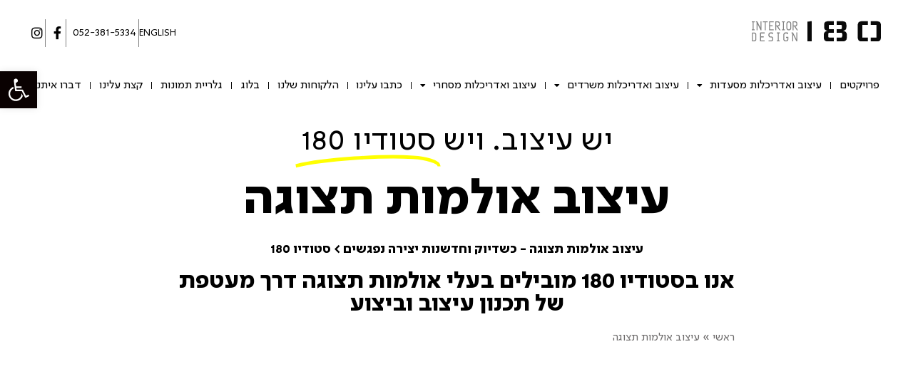

--- FILE ---
content_type: text/html; charset=UTF-8
request_url: https://180.co.il/showroom-design/
body_size: 42465
content:
<!doctype html>
<html dir="rtl" lang="he-IL">
<head><meta charset="UTF-8"><script>if(navigator.userAgent.match(/MSIE|Internet Explorer/i)||navigator.userAgent.match(/Trident\/7\..*?rv:11/i)){var href=document.location.href;if(!href.match(/[?&]nowprocket/)){if(href.indexOf("?")==-1){if(href.indexOf("#")==-1){document.location.href=href+"?nowprocket=1"}else{document.location.href=href.replace("#","?nowprocket=1#")}}else{if(href.indexOf("#")==-1){document.location.href=href+"&nowprocket=1"}else{document.location.href=href.replace("#","&nowprocket=1#")}}}}</script><script>(()=>{class RocketLazyLoadScripts{constructor(){this.v="2.0.4",this.userEvents=["keydown","keyup","mousedown","mouseup","mousemove","mouseover","mouseout","touchmove","touchstart","touchend","touchcancel","wheel","click","dblclick","input"],this.attributeEvents=["onblur","onclick","oncontextmenu","ondblclick","onfocus","onmousedown","onmouseenter","onmouseleave","onmousemove","onmouseout","onmouseover","onmouseup","onmousewheel","onscroll","onsubmit"]}async t(){this.i(),this.o(),/iP(ad|hone)/.test(navigator.userAgent)&&this.h(),this.u(),this.l(this),this.m(),this.k(this),this.p(this),this._(),await Promise.all([this.R(),this.L()]),this.lastBreath=Date.now(),this.S(this),this.P(),this.D(),this.O(),this.M(),await this.C(this.delayedScripts.normal),await this.C(this.delayedScripts.defer),await this.C(this.delayedScripts.async),await this.T(),await this.F(),await this.j(),await this.A(),window.dispatchEvent(new Event("rocket-allScriptsLoaded")),this.everythingLoaded=!0,this.lastTouchEnd&&await new Promise(t=>setTimeout(t,500-Date.now()+this.lastTouchEnd)),this.I(),this.H(),this.U(),this.W()}i(){this.CSPIssue=sessionStorage.getItem("rocketCSPIssue"),document.addEventListener("securitypolicyviolation",t=>{this.CSPIssue||"script-src-elem"!==t.violatedDirective||"data"!==t.blockedURI||(this.CSPIssue=!0,sessionStorage.setItem("rocketCSPIssue",!0))},{isRocket:!0})}o(){window.addEventListener("pageshow",t=>{this.persisted=t.persisted,this.realWindowLoadedFired=!0},{isRocket:!0}),window.addEventListener("pagehide",()=>{this.onFirstUserAction=null},{isRocket:!0})}h(){let t;function e(e){t=e}window.addEventListener("touchstart",e,{isRocket:!0}),window.addEventListener("touchend",function i(o){o.changedTouches[0]&&t.changedTouches[0]&&Math.abs(o.changedTouches[0].pageX-t.changedTouches[0].pageX)<10&&Math.abs(o.changedTouches[0].pageY-t.changedTouches[0].pageY)<10&&o.timeStamp-t.timeStamp<200&&(window.removeEventListener("touchstart",e,{isRocket:!0}),window.removeEventListener("touchend",i,{isRocket:!0}),"INPUT"===o.target.tagName&&"text"===o.target.type||(o.target.dispatchEvent(new TouchEvent("touchend",{target:o.target,bubbles:!0})),o.target.dispatchEvent(new MouseEvent("mouseover",{target:o.target,bubbles:!0})),o.target.dispatchEvent(new PointerEvent("click",{target:o.target,bubbles:!0,cancelable:!0,detail:1,clientX:o.changedTouches[0].clientX,clientY:o.changedTouches[0].clientY})),event.preventDefault()))},{isRocket:!0})}q(t){this.userActionTriggered||("mousemove"!==t.type||this.firstMousemoveIgnored?"keyup"===t.type||"mouseover"===t.type||"mouseout"===t.type||(this.userActionTriggered=!0,this.onFirstUserAction&&this.onFirstUserAction()):this.firstMousemoveIgnored=!0),"click"===t.type&&t.preventDefault(),t.stopPropagation(),t.stopImmediatePropagation(),"touchstart"===this.lastEvent&&"touchend"===t.type&&(this.lastTouchEnd=Date.now()),"click"===t.type&&(this.lastTouchEnd=0),this.lastEvent=t.type,t.composedPath&&t.composedPath()[0].getRootNode()instanceof ShadowRoot&&(t.rocketTarget=t.composedPath()[0]),this.savedUserEvents.push(t)}u(){this.savedUserEvents=[],this.userEventHandler=this.q.bind(this),this.userEvents.forEach(t=>window.addEventListener(t,this.userEventHandler,{passive:!1,isRocket:!0})),document.addEventListener("visibilitychange",this.userEventHandler,{isRocket:!0})}U(){this.userEvents.forEach(t=>window.removeEventListener(t,this.userEventHandler,{passive:!1,isRocket:!0})),document.removeEventListener("visibilitychange",this.userEventHandler,{isRocket:!0}),this.savedUserEvents.forEach(t=>{(t.rocketTarget||t.target).dispatchEvent(new window[t.constructor.name](t.type,t))})}m(){const t="return false",e=Array.from(this.attributeEvents,t=>"data-rocket-"+t),i="["+this.attributeEvents.join("],[")+"]",o="[data-rocket-"+this.attributeEvents.join("],[data-rocket-")+"]",s=(e,i,o)=>{o&&o!==t&&(e.setAttribute("data-rocket-"+i,o),e["rocket"+i]=new Function("event",o),e.setAttribute(i,t))};new MutationObserver(t=>{for(const n of t)"attributes"===n.type&&(n.attributeName.startsWith("data-rocket-")||this.everythingLoaded?n.attributeName.startsWith("data-rocket-")&&this.everythingLoaded&&this.N(n.target,n.attributeName.substring(12)):s(n.target,n.attributeName,n.target.getAttribute(n.attributeName))),"childList"===n.type&&n.addedNodes.forEach(t=>{if(t.nodeType===Node.ELEMENT_NODE)if(this.everythingLoaded)for(const i of[t,...t.querySelectorAll(o)])for(const t of i.getAttributeNames())e.includes(t)&&this.N(i,t.substring(12));else for(const e of[t,...t.querySelectorAll(i)])for(const t of e.getAttributeNames())this.attributeEvents.includes(t)&&s(e,t,e.getAttribute(t))})}).observe(document,{subtree:!0,childList:!0,attributeFilter:[...this.attributeEvents,...e]})}I(){this.attributeEvents.forEach(t=>{document.querySelectorAll("[data-rocket-"+t+"]").forEach(e=>{this.N(e,t)})})}N(t,e){const i=t.getAttribute("data-rocket-"+e);i&&(t.setAttribute(e,i),t.removeAttribute("data-rocket-"+e))}k(t){Object.defineProperty(HTMLElement.prototype,"onclick",{get(){return this.rocketonclick||null},set(e){this.rocketonclick=e,this.setAttribute(t.everythingLoaded?"onclick":"data-rocket-onclick","this.rocketonclick(event)")}})}S(t){function e(e,i){let o=e[i];e[i]=null,Object.defineProperty(e,i,{get:()=>o,set(s){t.everythingLoaded?o=s:e["rocket"+i]=o=s}})}e(document,"onreadystatechange"),e(window,"onload"),e(window,"onpageshow");try{Object.defineProperty(document,"readyState",{get:()=>t.rocketReadyState,set(e){t.rocketReadyState=e},configurable:!0}),document.readyState="loading"}catch(t){console.log("WPRocket DJE readyState conflict, bypassing")}}l(t){this.originalAddEventListener=EventTarget.prototype.addEventListener,this.originalRemoveEventListener=EventTarget.prototype.removeEventListener,this.savedEventListeners=[],EventTarget.prototype.addEventListener=function(e,i,o){o&&o.isRocket||!t.B(e,this)&&!t.userEvents.includes(e)||t.B(e,this)&&!t.userActionTriggered||e.startsWith("rocket-")||t.everythingLoaded?t.originalAddEventListener.call(this,e,i,o):(t.savedEventListeners.push({target:this,remove:!1,type:e,func:i,options:o}),"mouseenter"!==e&&"mouseleave"!==e||t.originalAddEventListener.call(this,e,t.savedUserEvents.push,o))},EventTarget.prototype.removeEventListener=function(e,i,o){o&&o.isRocket||!t.B(e,this)&&!t.userEvents.includes(e)||t.B(e,this)&&!t.userActionTriggered||e.startsWith("rocket-")||t.everythingLoaded?t.originalRemoveEventListener.call(this,e,i,o):t.savedEventListeners.push({target:this,remove:!0,type:e,func:i,options:o})}}J(t,e){this.savedEventListeners=this.savedEventListeners.filter(i=>{let o=i.type,s=i.target||window;return e!==o||t!==s||(this.B(o,s)&&(i.type="rocket-"+o),this.$(i),!1)})}H(){EventTarget.prototype.addEventListener=this.originalAddEventListener,EventTarget.prototype.removeEventListener=this.originalRemoveEventListener,this.savedEventListeners.forEach(t=>this.$(t))}$(t){t.remove?this.originalRemoveEventListener.call(t.target,t.type,t.func,t.options):this.originalAddEventListener.call(t.target,t.type,t.func,t.options)}p(t){let e;function i(e){return t.everythingLoaded?e:e.split(" ").map(t=>"load"===t||t.startsWith("load.")?"rocket-jquery-load":t).join(" ")}function o(o){function s(e){const s=o.fn[e];o.fn[e]=o.fn.init.prototype[e]=function(){return this[0]===window&&t.userActionTriggered&&("string"==typeof arguments[0]||arguments[0]instanceof String?arguments[0]=i(arguments[0]):"object"==typeof arguments[0]&&Object.keys(arguments[0]).forEach(t=>{const e=arguments[0][t];delete arguments[0][t],arguments[0][i(t)]=e})),s.apply(this,arguments),this}}if(o&&o.fn&&!t.allJQueries.includes(o)){const e={DOMContentLoaded:[],"rocket-DOMContentLoaded":[]};for(const t in e)document.addEventListener(t,()=>{e[t].forEach(t=>t())},{isRocket:!0});o.fn.ready=o.fn.init.prototype.ready=function(i){function s(){parseInt(o.fn.jquery)>2?setTimeout(()=>i.bind(document)(o)):i.bind(document)(o)}return"function"==typeof i&&(t.realDomReadyFired?!t.userActionTriggered||t.fauxDomReadyFired?s():e["rocket-DOMContentLoaded"].push(s):e.DOMContentLoaded.push(s)),o([])},s("on"),s("one"),s("off"),t.allJQueries.push(o)}e=o}t.allJQueries=[],o(window.jQuery),Object.defineProperty(window,"jQuery",{get:()=>e,set(t){o(t)}})}P(){const t=new Map;document.write=document.writeln=function(e){const i=document.currentScript,o=document.createRange(),s=i.parentElement;let n=t.get(i);void 0===n&&(n=i.nextSibling,t.set(i,n));const c=document.createDocumentFragment();o.setStart(c,0),c.appendChild(o.createContextualFragment(e)),s.insertBefore(c,n)}}async R(){return new Promise(t=>{this.userActionTriggered?t():this.onFirstUserAction=t})}async L(){return new Promise(t=>{document.addEventListener("DOMContentLoaded",()=>{this.realDomReadyFired=!0,t()},{isRocket:!0})})}async j(){return this.realWindowLoadedFired?Promise.resolve():new Promise(t=>{window.addEventListener("load",t,{isRocket:!0})})}M(){this.pendingScripts=[];this.scriptsMutationObserver=new MutationObserver(t=>{for(const e of t)e.addedNodes.forEach(t=>{"SCRIPT"!==t.tagName||t.noModule||t.isWPRocket||this.pendingScripts.push({script:t,promise:new Promise(e=>{const i=()=>{const i=this.pendingScripts.findIndex(e=>e.script===t);i>=0&&this.pendingScripts.splice(i,1),e()};t.addEventListener("load",i,{isRocket:!0}),t.addEventListener("error",i,{isRocket:!0}),setTimeout(i,1e3)})})})}),this.scriptsMutationObserver.observe(document,{childList:!0,subtree:!0})}async F(){await this.X(),this.pendingScripts.length?(await this.pendingScripts[0].promise,await this.F()):this.scriptsMutationObserver.disconnect()}D(){this.delayedScripts={normal:[],async:[],defer:[]},document.querySelectorAll("script[type$=rocketlazyloadscript]").forEach(t=>{t.hasAttribute("data-rocket-src")?t.hasAttribute("async")&&!1!==t.async?this.delayedScripts.async.push(t):t.hasAttribute("defer")&&!1!==t.defer||"module"===t.getAttribute("data-rocket-type")?this.delayedScripts.defer.push(t):this.delayedScripts.normal.push(t):this.delayedScripts.normal.push(t)})}async _(){await this.L();let t=[];document.querySelectorAll("script[type$=rocketlazyloadscript][data-rocket-src]").forEach(e=>{let i=e.getAttribute("data-rocket-src");if(i&&!i.startsWith("data:")){i.startsWith("//")&&(i=location.protocol+i);try{const o=new URL(i).origin;o!==location.origin&&t.push({src:o,crossOrigin:e.crossOrigin||"module"===e.getAttribute("data-rocket-type")})}catch(t){}}}),t=[...new Map(t.map(t=>[JSON.stringify(t),t])).values()],this.Y(t,"preconnect")}async G(t){if(await this.K(),!0!==t.noModule||!("noModule"in HTMLScriptElement.prototype))return new Promise(e=>{let i;function o(){(i||t).setAttribute("data-rocket-status","executed"),e()}try{if(navigator.userAgent.includes("Firefox/")||""===navigator.vendor||this.CSPIssue)i=document.createElement("script"),[...t.attributes].forEach(t=>{let e=t.nodeName;"type"!==e&&("data-rocket-type"===e&&(e="type"),"data-rocket-src"===e&&(e="src"),i.setAttribute(e,t.nodeValue))}),t.text&&(i.text=t.text),t.nonce&&(i.nonce=t.nonce),i.hasAttribute("src")?(i.addEventListener("load",o,{isRocket:!0}),i.addEventListener("error",()=>{i.setAttribute("data-rocket-status","failed-network"),e()},{isRocket:!0}),setTimeout(()=>{i.isConnected||e()},1)):(i.text=t.text,o()),i.isWPRocket=!0,t.parentNode.replaceChild(i,t);else{const i=t.getAttribute("data-rocket-type"),s=t.getAttribute("data-rocket-src");i?(t.type=i,t.removeAttribute("data-rocket-type")):t.removeAttribute("type"),t.addEventListener("load",o,{isRocket:!0}),t.addEventListener("error",i=>{this.CSPIssue&&i.target.src.startsWith("data:")?(console.log("WPRocket: CSP fallback activated"),t.removeAttribute("src"),this.G(t).then(e)):(t.setAttribute("data-rocket-status","failed-network"),e())},{isRocket:!0}),s?(t.fetchPriority="high",t.removeAttribute("data-rocket-src"),t.src=s):t.src="data:text/javascript;base64,"+window.btoa(unescape(encodeURIComponent(t.text)))}}catch(i){t.setAttribute("data-rocket-status","failed-transform"),e()}});t.setAttribute("data-rocket-status","skipped")}async C(t){const e=t.shift();return e?(e.isConnected&&await this.G(e),this.C(t)):Promise.resolve()}O(){this.Y([...this.delayedScripts.normal,...this.delayedScripts.defer,...this.delayedScripts.async],"preload")}Y(t,e){this.trash=this.trash||[];let i=!0;var o=document.createDocumentFragment();t.forEach(t=>{const s=t.getAttribute&&t.getAttribute("data-rocket-src")||t.src;if(s&&!s.startsWith("data:")){const n=document.createElement("link");n.href=s,n.rel=e,"preconnect"!==e&&(n.as="script",n.fetchPriority=i?"high":"low"),t.getAttribute&&"module"===t.getAttribute("data-rocket-type")&&(n.crossOrigin=!0),t.crossOrigin&&(n.crossOrigin=t.crossOrigin),t.integrity&&(n.integrity=t.integrity),t.nonce&&(n.nonce=t.nonce),o.appendChild(n),this.trash.push(n),i=!1}}),document.head.appendChild(o)}W(){this.trash.forEach(t=>t.remove())}async T(){try{document.readyState="interactive"}catch(t){}this.fauxDomReadyFired=!0;try{await this.K(),this.J(document,"readystatechange"),document.dispatchEvent(new Event("rocket-readystatechange")),await this.K(),document.rocketonreadystatechange&&document.rocketonreadystatechange(),await this.K(),this.J(document,"DOMContentLoaded"),document.dispatchEvent(new Event("rocket-DOMContentLoaded")),await this.K(),this.J(window,"DOMContentLoaded"),window.dispatchEvent(new Event("rocket-DOMContentLoaded"))}catch(t){console.error(t)}}async A(){try{document.readyState="complete"}catch(t){}try{await this.K(),this.J(document,"readystatechange"),document.dispatchEvent(new Event("rocket-readystatechange")),await this.K(),document.rocketonreadystatechange&&document.rocketonreadystatechange(),await this.K(),this.J(window,"load"),window.dispatchEvent(new Event("rocket-load")),await this.K(),window.rocketonload&&window.rocketonload(),await this.K(),this.allJQueries.forEach(t=>t(window).trigger("rocket-jquery-load")),await this.K(),this.J(window,"pageshow");const t=new Event("rocket-pageshow");t.persisted=this.persisted,window.dispatchEvent(t),await this.K(),window.rocketonpageshow&&window.rocketonpageshow({persisted:this.persisted})}catch(t){console.error(t)}}async K(){Date.now()-this.lastBreath>45&&(await this.X(),this.lastBreath=Date.now())}async X(){return document.hidden?new Promise(t=>setTimeout(t)):new Promise(t=>requestAnimationFrame(t))}B(t,e){return e===document&&"readystatechange"===t||(e===document&&"DOMContentLoaded"===t||(e===window&&"DOMContentLoaded"===t||(e===window&&"load"===t||e===window&&"pageshow"===t)))}static run(){(new RocketLazyLoadScripts).t()}}RocketLazyLoadScripts.run()})();</script>
	
	<meta name="viewport" content="width=device-width, initial-scale=1">
	<link rel="profile" href="https://gmpg.org/xfn/11">
	<meta name='robots' content='index, follow, max-image-preview:large, max-snippet:-1, max-video-preview:-1' />

	<!-- This site is optimized with the Yoast SEO plugin v26.5 - https://yoast.com/wordpress/plugins/seo/ -->
	<title>מתכננים להקים חללי תצוגה? עיצוב אולמות תצוגה - סטודיו 180</title><link rel="preload" data-rocket-preload as="image" href="https://180.co.il/wp-content/uploads/2023/06/%D7%90%D7%95%D7%9C%D7%9D-%D7%AA%D7%A6%D7%95%D7%92%D7%94-%D7%A9%D7%A7%D7%9C-%D7%AA%D7%9E%D7%95%D7%A0%D7%94-%D7%A8%D7%90%D7%A9%D7%99%D7%AA-scaled.jpg" fetchpriority="high">
	<meta name="description" content="סטודיו 180, כבר מעל 16 שנים מובילים ומתמחים בעיצוב בתי קפה, עיצוב אולמות תצוגה, עיצוב מסעדות בארץ ובחו&quot;ל. כנסו לצפות בעשרות פרויקטים" />
	<link rel="canonical" href="https://180.co.il/showroom-design/" />
	<meta property="og:locale" content="he_IL" />
	<meta property="og:type" content="article" />
	<meta property="og:title" content="עיצוב אולמות תצוגה - סטודיו 180 - כשרעיונות הופכים למקומות מרגשים" />
	<meta property="og:description" content="סטודיו 180, כבר מעל 16 שנים מובילים ומתמחים בעיצוב בתי קפה, עיצוב חנויות מזון, עיצוב מסעדות בארץ ובחו&quot;ל. כנסו לצפות בעשרות פרויקטים" />
	<meta property="og:url" content="https://180.co.il/showroom-design/" />
	<meta property="og:site_name" content="סטודיו 180" />
	<meta property="article:modified_time" content="2025-09-02T13:29:02+00:00" />
	<meta property="og:image" content="https://180.co.il/wp-content/uploads/2022/10/עיצוב-אולמות-תצוגה.jpeg" />
	<meta property="og:image:width" content="1600" />
	<meta property="og:image:height" content="1066" />
	<meta property="og:image:type" content="image/jpeg" />
	<meta name="twitter:card" content="summary_large_image" />
	<meta name="twitter:label1" content="זמן קריאה מוערך" />
	<meta name="twitter:data1" content="6 דקות" />
	<script type="application/ld+json" class="yoast-schema-graph">{"@context":"https://schema.org","@graph":[{"@type":"WebPage","@id":"https://180.co.il/showroom-design/","url":"https://180.co.il/showroom-design/","name":"מתכננים להקים חללי תצוגה? עיצוב אולמות תצוגה - סטודיו 180","isPartOf":{"@id":"https://180.co.il/#website"},"primaryImageOfPage":{"@id":"https://180.co.il/showroom-design/#primaryimage"},"image":{"@id":"https://180.co.il/showroom-design/#primaryimage"},"thumbnailUrl":"https://180.co.il/wp-content/uploads/2022/06/logos_3.png","datePublished":"2023-06-04T12:03:28+00:00","dateModified":"2025-09-02T13:29:02+00:00","description":"סטודיו 180, כבר מעל 16 שנים מובילים ומתמחים בעיצוב בתי קפה, עיצוב אולמות תצוגה, עיצוב מסעדות בארץ ובחו\"ל. כנסו לצפות בעשרות פרויקטים","breadcrumb":{"@id":"https://180.co.il/showroom-design/#breadcrumb"},"inLanguage":"he-IL","potentialAction":[{"@type":"ReadAction","target":["https://180.co.il/showroom-design/"]}]},{"@type":"ImageObject","inLanguage":"he-IL","@id":"https://180.co.il/showroom-design/#primaryimage","url":"https://180.co.il/wp-content/uploads/2022/06/logos_3.png","contentUrl":"https://180.co.il/wp-content/uploads/2022/06/logos_3.png","width":584,"height":291,"caption":"UNILEVER - לוגו לקוח"},{"@type":"BreadcrumbList","@id":"https://180.co.il/showroom-design/#breadcrumb","itemListElement":[{"@type":"ListItem","position":1,"name":"ראשי","item":"https://180.co.il/"},{"@type":"ListItem","position":2,"name":"עיצוב אולמות תצוגה"}]},{"@type":"WebSite","@id":"https://180.co.il/#website","url":"https://180.co.il/","name":"סטודיו 180","description":"עיצוב פנים","publisher":{"@id":"https://180.co.il/#organization"},"potentialAction":[{"@type":"SearchAction","target":{"@type":"EntryPoint","urlTemplate":"https://180.co.il/?s={search_term_string}"},"query-input":{"@type":"PropertyValueSpecification","valueRequired":true,"valueName":"search_term_string"}}],"inLanguage":"he-IL"},{"@type":"Organization","@id":"https://180.co.il/#organization","name":"סטודיו 180","url":"https://180.co.il/","logo":{"@type":"ImageObject","inLanguage":"he-IL","@id":"https://180.co.il/#/schema/logo/image/","url":"https://180.co.il/wp-content/uploads/2022/05/180_logo_he.png","contentUrl":"https://180.co.il/wp-content/uploads/2022/05/180_logo_he.png","width":190,"height":72,"caption":"סטודיו 180"},"image":{"@id":"https://180.co.il/#/schema/logo/image/"}}]}</script>
	<!-- / Yoast SEO plugin. -->



<link rel="alternate" type="application/rss+xml" title="סטודיו 180 &laquo; פיד‏" href="https://180.co.il/feed/" />
<link rel="alternate" type="application/rss+xml" title="סטודיו 180 &laquo; פיד תגובות‏" href="https://180.co.il/comments/feed/" />
<link rel="alternate" title="oEmbed (JSON)" type="application/json+oembed" href="https://180.co.il/wp-json/oembed/1.0/embed?url=https%3A%2F%2F180.co.il%2Fshowroom-design%2F" />
<link rel="alternate" title="oEmbed (XML)" type="text/xml+oembed" href="https://180.co.il/wp-json/oembed/1.0/embed?url=https%3A%2F%2F180.co.il%2Fshowroom-design%2F&#038;format=xml" />
<style id='wp-img-auto-sizes-contain-inline-css'>
img:is([sizes=auto i],[sizes^="auto," i]){contain-intrinsic-size:3000px 1500px}
/*# sourceURL=wp-img-auto-sizes-contain-inline-css */
</style>
<style id='wp-emoji-styles-inline-css'>

	img.wp-smiley, img.emoji {
		display: inline !important;
		border: none !important;
		box-shadow: none !important;
		height: 1em !important;
		width: 1em !important;
		margin: 0 0.07em !important;
		vertical-align: -0.1em !important;
		background: none !important;
		padding: 0 !important;
	}
/*# sourceURL=wp-emoji-styles-inline-css */
</style>
<style id='joinchat-button-style-inline-css'>
.wp-block-joinchat-button{border:none!important;text-align:center}.wp-block-joinchat-button figure{display:table;margin:0 auto;padding:0}.wp-block-joinchat-button figcaption{font:normal normal 400 .6em/2em var(--wp--preset--font-family--system-font,sans-serif);margin:0;padding:0}.wp-block-joinchat-button .joinchat-button__qr{background-color:#fff;border:6px solid #25d366;border-radius:30px;box-sizing:content-box;display:block;height:200px;margin:auto;overflow:hidden;padding:10px;width:200px}.wp-block-joinchat-button .joinchat-button__qr canvas,.wp-block-joinchat-button .joinchat-button__qr img{display:block;margin:auto}.wp-block-joinchat-button .joinchat-button__link{align-items:center;background-color:#25d366;border:6px solid #25d366;border-radius:30px;display:inline-flex;flex-flow:row nowrap;justify-content:center;line-height:1.25em;margin:0 auto;text-decoration:none}.wp-block-joinchat-button .joinchat-button__link:before{background:transparent var(--joinchat-ico) no-repeat center;background-size:100%;content:"";display:block;height:1.5em;margin:-.75em .75em -.75em 0;width:1.5em}.wp-block-joinchat-button figure+.joinchat-button__link{margin-top:10px}@media (orientation:landscape)and (min-height:481px),(orientation:portrait)and (min-width:481px){.wp-block-joinchat-button.joinchat-button--qr-only figure+.joinchat-button__link{display:none}}@media (max-width:480px),(orientation:landscape)and (max-height:480px){.wp-block-joinchat-button figure{display:none}}

/*# sourceURL=https://180.co.il/wp-content/plugins/creame-whatsapp-me/gutenberg/build/style-index.css */
</style>
<link data-minify="1" rel='stylesheet' id='jet-engine-frontend-css' href='https://180.co.il/wp-content/cache/min/1/wp-content/plugins/jet-engine/assets/css/frontend.css?ver=1769079581' media='all' />
<style id='global-styles-inline-css'>
:root{--wp--preset--aspect-ratio--square: 1;--wp--preset--aspect-ratio--4-3: 4/3;--wp--preset--aspect-ratio--3-4: 3/4;--wp--preset--aspect-ratio--3-2: 3/2;--wp--preset--aspect-ratio--2-3: 2/3;--wp--preset--aspect-ratio--16-9: 16/9;--wp--preset--aspect-ratio--9-16: 9/16;--wp--preset--color--black: #000000;--wp--preset--color--cyan-bluish-gray: #abb8c3;--wp--preset--color--white: #ffffff;--wp--preset--color--pale-pink: #f78da7;--wp--preset--color--vivid-red: #cf2e2e;--wp--preset--color--luminous-vivid-orange: #ff6900;--wp--preset--color--luminous-vivid-amber: #fcb900;--wp--preset--color--light-green-cyan: #7bdcb5;--wp--preset--color--vivid-green-cyan: #00d084;--wp--preset--color--pale-cyan-blue: #8ed1fc;--wp--preset--color--vivid-cyan-blue: #0693e3;--wp--preset--color--vivid-purple: #9b51e0;--wp--preset--gradient--vivid-cyan-blue-to-vivid-purple: linear-gradient(135deg,rgb(6,147,227) 0%,rgb(155,81,224) 100%);--wp--preset--gradient--light-green-cyan-to-vivid-green-cyan: linear-gradient(135deg,rgb(122,220,180) 0%,rgb(0,208,130) 100%);--wp--preset--gradient--luminous-vivid-amber-to-luminous-vivid-orange: linear-gradient(135deg,rgb(252,185,0) 0%,rgb(255,105,0) 100%);--wp--preset--gradient--luminous-vivid-orange-to-vivid-red: linear-gradient(135deg,rgb(255,105,0) 0%,rgb(207,46,46) 100%);--wp--preset--gradient--very-light-gray-to-cyan-bluish-gray: linear-gradient(135deg,rgb(238,238,238) 0%,rgb(169,184,195) 100%);--wp--preset--gradient--cool-to-warm-spectrum: linear-gradient(135deg,rgb(74,234,220) 0%,rgb(151,120,209) 20%,rgb(207,42,186) 40%,rgb(238,44,130) 60%,rgb(251,105,98) 80%,rgb(254,248,76) 100%);--wp--preset--gradient--blush-light-purple: linear-gradient(135deg,rgb(255,206,236) 0%,rgb(152,150,240) 100%);--wp--preset--gradient--blush-bordeaux: linear-gradient(135deg,rgb(254,205,165) 0%,rgb(254,45,45) 50%,rgb(107,0,62) 100%);--wp--preset--gradient--luminous-dusk: linear-gradient(135deg,rgb(255,203,112) 0%,rgb(199,81,192) 50%,rgb(65,88,208) 100%);--wp--preset--gradient--pale-ocean: linear-gradient(135deg,rgb(255,245,203) 0%,rgb(182,227,212) 50%,rgb(51,167,181) 100%);--wp--preset--gradient--electric-grass: linear-gradient(135deg,rgb(202,248,128) 0%,rgb(113,206,126) 100%);--wp--preset--gradient--midnight: linear-gradient(135deg,rgb(2,3,129) 0%,rgb(40,116,252) 100%);--wp--preset--font-size--small: 13px;--wp--preset--font-size--medium: 20px;--wp--preset--font-size--large: 36px;--wp--preset--font-size--x-large: 42px;--wp--preset--spacing--20: 0.44rem;--wp--preset--spacing--30: 0.67rem;--wp--preset--spacing--40: 1rem;--wp--preset--spacing--50: 1.5rem;--wp--preset--spacing--60: 2.25rem;--wp--preset--spacing--70: 3.38rem;--wp--preset--spacing--80: 5.06rem;--wp--preset--shadow--natural: 6px 6px 9px rgba(0, 0, 0, 0.2);--wp--preset--shadow--deep: 12px 12px 50px rgba(0, 0, 0, 0.4);--wp--preset--shadow--sharp: 6px 6px 0px rgba(0, 0, 0, 0.2);--wp--preset--shadow--outlined: 6px 6px 0px -3px rgb(255, 255, 255), 6px 6px rgb(0, 0, 0);--wp--preset--shadow--crisp: 6px 6px 0px rgb(0, 0, 0);}:root { --wp--style--global--content-size: 800px;--wp--style--global--wide-size: 1200px; }:where(body) { margin: 0; }.wp-site-blocks > .alignleft { float: left; margin-right: 2em; }.wp-site-blocks > .alignright { float: right; margin-left: 2em; }.wp-site-blocks > .aligncenter { justify-content: center; margin-left: auto; margin-right: auto; }:where(.wp-site-blocks) > * { margin-block-start: 24px; margin-block-end: 0; }:where(.wp-site-blocks) > :first-child { margin-block-start: 0; }:where(.wp-site-blocks) > :last-child { margin-block-end: 0; }:root { --wp--style--block-gap: 24px; }:root :where(.is-layout-flow) > :first-child{margin-block-start: 0;}:root :where(.is-layout-flow) > :last-child{margin-block-end: 0;}:root :where(.is-layout-flow) > *{margin-block-start: 24px;margin-block-end: 0;}:root :where(.is-layout-constrained) > :first-child{margin-block-start: 0;}:root :where(.is-layout-constrained) > :last-child{margin-block-end: 0;}:root :where(.is-layout-constrained) > *{margin-block-start: 24px;margin-block-end: 0;}:root :where(.is-layout-flex){gap: 24px;}:root :where(.is-layout-grid){gap: 24px;}.is-layout-flow > .alignleft{float: left;margin-inline-start: 0;margin-inline-end: 2em;}.is-layout-flow > .alignright{float: right;margin-inline-start: 2em;margin-inline-end: 0;}.is-layout-flow > .aligncenter{margin-left: auto !important;margin-right: auto !important;}.is-layout-constrained > .alignleft{float: left;margin-inline-start: 0;margin-inline-end: 2em;}.is-layout-constrained > .alignright{float: right;margin-inline-start: 2em;margin-inline-end: 0;}.is-layout-constrained > .aligncenter{margin-left: auto !important;margin-right: auto !important;}.is-layout-constrained > :where(:not(.alignleft):not(.alignright):not(.alignfull)){max-width: var(--wp--style--global--content-size);margin-left: auto !important;margin-right: auto !important;}.is-layout-constrained > .alignwide{max-width: var(--wp--style--global--wide-size);}body .is-layout-flex{display: flex;}.is-layout-flex{flex-wrap: wrap;align-items: center;}.is-layout-flex > :is(*, div){margin: 0;}body .is-layout-grid{display: grid;}.is-layout-grid > :is(*, div){margin: 0;}body{padding-top: 0px;padding-right: 0px;padding-bottom: 0px;padding-left: 0px;}a:where(:not(.wp-element-button)){text-decoration: underline;}:root :where(.wp-element-button, .wp-block-button__link){background-color: #32373c;border-width: 0;color: #fff;font-family: inherit;font-size: inherit;font-style: inherit;font-weight: inherit;letter-spacing: inherit;line-height: inherit;padding-top: calc(0.667em + 2px);padding-right: calc(1.333em + 2px);padding-bottom: calc(0.667em + 2px);padding-left: calc(1.333em + 2px);text-decoration: none;text-transform: inherit;}.has-black-color{color: var(--wp--preset--color--black) !important;}.has-cyan-bluish-gray-color{color: var(--wp--preset--color--cyan-bluish-gray) !important;}.has-white-color{color: var(--wp--preset--color--white) !important;}.has-pale-pink-color{color: var(--wp--preset--color--pale-pink) !important;}.has-vivid-red-color{color: var(--wp--preset--color--vivid-red) !important;}.has-luminous-vivid-orange-color{color: var(--wp--preset--color--luminous-vivid-orange) !important;}.has-luminous-vivid-amber-color{color: var(--wp--preset--color--luminous-vivid-amber) !important;}.has-light-green-cyan-color{color: var(--wp--preset--color--light-green-cyan) !important;}.has-vivid-green-cyan-color{color: var(--wp--preset--color--vivid-green-cyan) !important;}.has-pale-cyan-blue-color{color: var(--wp--preset--color--pale-cyan-blue) !important;}.has-vivid-cyan-blue-color{color: var(--wp--preset--color--vivid-cyan-blue) !important;}.has-vivid-purple-color{color: var(--wp--preset--color--vivid-purple) !important;}.has-black-background-color{background-color: var(--wp--preset--color--black) !important;}.has-cyan-bluish-gray-background-color{background-color: var(--wp--preset--color--cyan-bluish-gray) !important;}.has-white-background-color{background-color: var(--wp--preset--color--white) !important;}.has-pale-pink-background-color{background-color: var(--wp--preset--color--pale-pink) !important;}.has-vivid-red-background-color{background-color: var(--wp--preset--color--vivid-red) !important;}.has-luminous-vivid-orange-background-color{background-color: var(--wp--preset--color--luminous-vivid-orange) !important;}.has-luminous-vivid-amber-background-color{background-color: var(--wp--preset--color--luminous-vivid-amber) !important;}.has-light-green-cyan-background-color{background-color: var(--wp--preset--color--light-green-cyan) !important;}.has-vivid-green-cyan-background-color{background-color: var(--wp--preset--color--vivid-green-cyan) !important;}.has-pale-cyan-blue-background-color{background-color: var(--wp--preset--color--pale-cyan-blue) !important;}.has-vivid-cyan-blue-background-color{background-color: var(--wp--preset--color--vivid-cyan-blue) !important;}.has-vivid-purple-background-color{background-color: var(--wp--preset--color--vivid-purple) !important;}.has-black-border-color{border-color: var(--wp--preset--color--black) !important;}.has-cyan-bluish-gray-border-color{border-color: var(--wp--preset--color--cyan-bluish-gray) !important;}.has-white-border-color{border-color: var(--wp--preset--color--white) !important;}.has-pale-pink-border-color{border-color: var(--wp--preset--color--pale-pink) !important;}.has-vivid-red-border-color{border-color: var(--wp--preset--color--vivid-red) !important;}.has-luminous-vivid-orange-border-color{border-color: var(--wp--preset--color--luminous-vivid-orange) !important;}.has-luminous-vivid-amber-border-color{border-color: var(--wp--preset--color--luminous-vivid-amber) !important;}.has-light-green-cyan-border-color{border-color: var(--wp--preset--color--light-green-cyan) !important;}.has-vivid-green-cyan-border-color{border-color: var(--wp--preset--color--vivid-green-cyan) !important;}.has-pale-cyan-blue-border-color{border-color: var(--wp--preset--color--pale-cyan-blue) !important;}.has-vivid-cyan-blue-border-color{border-color: var(--wp--preset--color--vivid-cyan-blue) !important;}.has-vivid-purple-border-color{border-color: var(--wp--preset--color--vivid-purple) !important;}.has-vivid-cyan-blue-to-vivid-purple-gradient-background{background: var(--wp--preset--gradient--vivid-cyan-blue-to-vivid-purple) !important;}.has-light-green-cyan-to-vivid-green-cyan-gradient-background{background: var(--wp--preset--gradient--light-green-cyan-to-vivid-green-cyan) !important;}.has-luminous-vivid-amber-to-luminous-vivid-orange-gradient-background{background: var(--wp--preset--gradient--luminous-vivid-amber-to-luminous-vivid-orange) !important;}.has-luminous-vivid-orange-to-vivid-red-gradient-background{background: var(--wp--preset--gradient--luminous-vivid-orange-to-vivid-red) !important;}.has-very-light-gray-to-cyan-bluish-gray-gradient-background{background: var(--wp--preset--gradient--very-light-gray-to-cyan-bluish-gray) !important;}.has-cool-to-warm-spectrum-gradient-background{background: var(--wp--preset--gradient--cool-to-warm-spectrum) !important;}.has-blush-light-purple-gradient-background{background: var(--wp--preset--gradient--blush-light-purple) !important;}.has-blush-bordeaux-gradient-background{background: var(--wp--preset--gradient--blush-bordeaux) !important;}.has-luminous-dusk-gradient-background{background: var(--wp--preset--gradient--luminous-dusk) !important;}.has-pale-ocean-gradient-background{background: var(--wp--preset--gradient--pale-ocean) !important;}.has-electric-grass-gradient-background{background: var(--wp--preset--gradient--electric-grass) !important;}.has-midnight-gradient-background{background: var(--wp--preset--gradient--midnight) !important;}.has-small-font-size{font-size: var(--wp--preset--font-size--small) !important;}.has-medium-font-size{font-size: var(--wp--preset--font-size--medium) !important;}.has-large-font-size{font-size: var(--wp--preset--font-size--large) !important;}.has-x-large-font-size{font-size: var(--wp--preset--font-size--x-large) !important;}
:root :where(.wp-block-pullquote){font-size: 1.5em;line-height: 1.6;}
/*# sourceURL=global-styles-inline-css */
</style>
<link rel='stylesheet' id='pojo-a11y-css' href='https://180.co.il/wp-content/plugins/pojo-accessibility/modules/legacy/assets/css/style.min.css' media='all' />
<link data-minify="1" rel='stylesheet' id='hello-elementor-theme-style-css' href='https://180.co.il/wp-content/cache/min/1/wp-content/themes/hello-elementor/assets/css/theme.css?ver=1769079581' media='all' />
<link data-minify="1" rel='stylesheet' id='hello-elementor-child-style-css' href='https://180.co.il/wp-content/cache/min/1/wp-content/themes/hello-theme-child-master/style.css?ver=1769079581' media='all' />
<link data-minify="1" rel='stylesheet' id='hello-elementor-css' href='https://180.co.il/wp-content/cache/min/1/wp-content/themes/hello-elementor/assets/css/reset.css?ver=1769079581' media='all' />
<link data-minify="1" rel='stylesheet' id='hello-elementor-header-footer-css' href='https://180.co.il/wp-content/cache/min/1/wp-content/themes/hello-elementor/assets/css/header-footer.css?ver=1769079581' media='all' />
<link rel='stylesheet' id='elementor-frontend-css' href='https://180.co.il/wp-content/plugins/elementor/assets/css/frontend-rtl.min.css' media='all' />
<link rel='stylesheet' id='elementor-post-4-css' href='https://180.co.il/wp-content/uploads/elementor/css/post-4.css' media='all' />
<link rel='stylesheet' id='widget-image-css' href='https://180.co.il/wp-content/plugins/elementor/assets/css/widget-image-rtl.min.css' media='all' />
<link rel='stylesheet' id='widget-icon-list-css' href='https://180.co.il/wp-content/plugins/elementor/assets/css/widget-icon-list-rtl.min.css' media='all' />
<link rel='stylesheet' id='widget-nav-menu-css' href='https://180.co.il/wp-content/plugins/elementor-pro/assets/css/widget-nav-menu-rtl.min.css' media='all' />
<link rel='stylesheet' id='widget-heading-css' href='https://180.co.il/wp-content/plugins/elementor/assets/css/widget-heading-rtl.min.css' media='all' />
<link rel='stylesheet' id='widget-form-css' href='https://180.co.il/wp-content/plugins/elementor-pro/assets/css/widget-form-rtl.min.css' media='all' />
<link rel='stylesheet' id='widget-spacer-css' href='https://180.co.il/wp-content/plugins/elementor/assets/css/widget-spacer-rtl.min.css' media='all' />
<link rel='stylesheet' id='e-sticky-css' href='https://180.co.il/wp-content/plugins/elementor-pro/assets/css/modules/sticky.min.css' media='all' />
<link data-minify="1" rel='stylesheet' id='elementor-icons-css' href='https://180.co.il/wp-content/cache/min/1/wp-content/plugins/elementor/assets/lib/eicons/css/elementor-icons.min.css?ver=1769079581' media='all' />
<link rel='stylesheet' id='widget-animated-headline-css' href='https://180.co.il/wp-content/plugins/elementor-pro/assets/css/widget-animated-headline-rtl.min.css' media='all' />
<link rel='stylesheet' id='widget-breadcrumbs-css' href='https://180.co.il/wp-content/plugins/elementor-pro/assets/css/widget-breadcrumbs-rtl.min.css' media='all' />
<link data-minify="1" rel='stylesheet' id='swiper-css' href='https://180.co.il/wp-content/cache/min/1/wp-content/plugins/elementor/assets/lib/swiper/v8/css/swiper.min.css?ver=1769079603' media='all' />
<link rel='stylesheet' id='e-swiper-css' href='https://180.co.il/wp-content/plugins/elementor/assets/css/conditionals/e-swiper.min.css' media='all' />
<link rel='stylesheet' id='widget-lottie-css' href='https://180.co.il/wp-content/plugins/elementor-pro/assets/css/widget-lottie-rtl.min.css' media='all' />
<link rel='stylesheet' id='e-animation-fadeInUp-css' href='https://180.co.il/wp-content/plugins/elementor/assets/lib/animations/styles/fadeInUp.min.css' media='all' />
<link rel='stylesheet' id='widget-image-carousel-css' href='https://180.co.il/wp-content/plugins/elementor/assets/css/widget-image-carousel-rtl.min.css' media='all' />
<link rel='stylesheet' id='widget-divider-css' href='https://180.co.il/wp-content/plugins/elementor/assets/css/widget-divider-rtl.min.css' media='all' />
<link data-minify="1" rel='stylesheet' id='jet-elements-css' href='https://180.co.il/wp-content/cache/min/1/wp-content/plugins/jet-elements/assets/css/jet-elements-rtl.css?ver=1769079588' media='all' />
<link data-minify="1" rel='stylesheet' id='jet-carousel-css' href='https://180.co.il/wp-content/cache/min/1/wp-content/plugins/jet-elements/assets/css/addons/jet-carousel-rtl.css?ver=1769079603' media='all' />
<link data-minify="1" rel='stylesheet' id='jet-carousel-skin-css' href='https://180.co.il/wp-content/cache/min/1/wp-content/plugins/jet-elements/assets/css/skin/jet-carousel-rtl.css?ver=1769079603' media='all' />
<link data-minify="1" rel='stylesheet' id='jet-banner-css' href='https://180.co.il/wp-content/cache/min/1/wp-content/plugins/jet-elements/assets/css/addons/jet-banner-rtl.css?ver=1769079603' media='all' />
<link rel='stylesheet' id='e-animation-shrink-css' href='https://180.co.il/wp-content/plugins/elementor/assets/lib/animations/styles/e-animation-shrink.min.css' media='all' />
<link rel='stylesheet' id='widget-blockquote-css' href='https://180.co.il/wp-content/plugins/elementor-pro/assets/css/widget-blockquote-rtl.min.css' media='all' />
<link rel='stylesheet' id='elementor-icons-shared-0-css' href='https://180.co.il/wp-content/plugins/elementor/assets/lib/font-awesome/css/fontawesome.min.css' media='all' />
<link data-minify="1" rel='stylesheet' id='elementor-icons-fa-brands-css' href='https://180.co.il/wp-content/cache/min/1/wp-content/plugins/elementor/assets/lib/font-awesome/css/brands.min.css?ver=1769079581' media='all' />
<link rel='stylesheet' id='widget-toggle-css' href='https://180.co.il/wp-content/plugins/elementor/assets/css/widget-toggle-rtl.min.css' media='all' />
<link rel='stylesheet' id='elementor-post-4340-css' href='https://180.co.il/wp-content/uploads/elementor/css/post-4340.css' media='all' />
<link rel='stylesheet' id='elementor-post-1024-css' href='https://180.co.il/wp-content/uploads/elementor/css/post-1024.css' media='all' />
<link rel='stylesheet' id='elementor-post-1032-css' href='https://180.co.il/wp-content/uploads/elementor/css/post-1032.css' media='all' />
<style id='rocket-lazyload-inline-css'>
.rll-youtube-player{position:relative;padding-bottom:56.23%;height:0;overflow:hidden;max-width:100%;}.rll-youtube-player:focus-within{outline: 2px solid currentColor;outline-offset: 5px;}.rll-youtube-player iframe{position:absolute;top:0;left:0;width:100%;height:100%;z-index:100;background:0 0}.rll-youtube-player img{bottom:0;display:block;left:0;margin:auto;max-width:100%;width:100%;position:absolute;right:0;top:0;border:none;height:auto;-webkit-transition:.4s all;-moz-transition:.4s all;transition:.4s all}.rll-youtube-player img:hover{-webkit-filter:brightness(75%)}.rll-youtube-player .play{height:100%;width:100%;left:0;top:0;position:absolute;background:url(https://180.co.il/wp-content/plugins/wp-rocket/assets/img/youtube.png) no-repeat center;background-color: transparent !important;cursor:pointer;border:none;}.wp-embed-responsive .wp-has-aspect-ratio .rll-youtube-player{position:absolute;padding-bottom:0;width:100%;height:100%;top:0;bottom:0;left:0;right:0}
/*# sourceURL=rocket-lazyload-inline-css */
</style>
<link data-minify="1" rel='stylesheet' id='elementor-icons-fa-solid-css' href='https://180.co.il/wp-content/cache/min/1/wp-content/plugins/elementor/assets/lib/font-awesome/css/solid.min.css?ver=1769079581' media='all' />
<link data-minify="1" rel='stylesheet' id='elementor-icons-fa-regular-css' href='https://180.co.il/wp-content/cache/min/1/wp-content/plugins/elementor/assets/lib/font-awesome/css/regular.min.css?ver=1769079581' media='all' />
<script src="https://180.co.il/wp-includes/js/jquery/jquery.min.js" id="jquery-core-js" data-rocket-defer defer></script>
<script src="https://180.co.il/wp-includes/js/jquery/jquery-migrate.min.js" id="jquery-migrate-js" data-rocket-defer defer></script>
<link rel="https://api.w.org/" href="https://180.co.il/wp-json/" /><link rel="alternate" title="JSON" type="application/json" href="https://180.co.il/wp-json/wp/v2/pages/4340" /><link rel="EditURI" type="application/rsd+xml" title="RSD" href="https://180.co.il/xmlrpc.php?rsd" />

<link rel='shortlink' href='https://180.co.il/?p=4340' />
<style>
.elementor-nav-menu--layout-horizontal .elementor-nav-menu>li:not(:first-child)>.scroll-down, .elementor-nav-menu--layout-horizontal .elementor-nav-menu>li:not(:first-child)>.scroll-up, .elementor-nav-menu--layout-horizontal .elementor-nav-menu>li:not(:first-child)>ul {
    margin-right: 6px !important;
    left: -4px !important;
    max-width: 192px !important;
}
</style>
<style type="text/css">
#pojo-a11y-toolbar .pojo-a11y-toolbar-toggle a{ background-color: #0a0101;	color: #ffffff;}
#pojo-a11y-toolbar .pojo-a11y-toolbar-overlay, #pojo-a11y-toolbar .pojo-a11y-toolbar-overlay ul.pojo-a11y-toolbar-items.pojo-a11y-links{ border-color: #0a0101;}
body.pojo-a11y-focusable a:focus{ outline-style: solid !important;	outline-width: 1px !important;	outline-color: #FF0000 !important;}
#pojo-a11y-toolbar{ top: 100px !important;}
#pojo-a11y-toolbar .pojo-a11y-toolbar-overlay{ background-color: #ffffff;}
#pojo-a11y-toolbar .pojo-a11y-toolbar-overlay ul.pojo-a11y-toolbar-items li.pojo-a11y-toolbar-item a, #pojo-a11y-toolbar .pojo-a11y-toolbar-overlay p.pojo-a11y-toolbar-title{ color: #333333;}
#pojo-a11y-toolbar .pojo-a11y-toolbar-overlay ul.pojo-a11y-toolbar-items li.pojo-a11y-toolbar-item a.active{ background-color: #4054b2;	color: #ffffff;}
@media (max-width: 767px) { #pojo-a11y-toolbar { top: 50px !important; } }</style><meta name="generator" content="Elementor 3.33.4; features: additional_custom_breakpoints; settings: css_print_method-external, google_font-enabled, font_display-auto">
<meta name="google-site-verification" content="BG-nBbUr1vldNBzDR-ZB9dzQNyIXGHCLXjOMoqKhtJU" />
			<style>
				.e-con.e-parent:nth-of-type(n+4):not(.e-lazyloaded):not(.e-no-lazyload),
				.e-con.e-parent:nth-of-type(n+4):not(.e-lazyloaded):not(.e-no-lazyload) * {
					background-image: none !important;
				}
				@media screen and (max-height: 1024px) {
					.e-con.e-parent:nth-of-type(n+3):not(.e-lazyloaded):not(.e-no-lazyload),
					.e-con.e-parent:nth-of-type(n+3):not(.e-lazyloaded):not(.e-no-lazyload) * {
						background-image: none !important;
					}
				}
				@media screen and (max-height: 640px) {
					.e-con.e-parent:nth-of-type(n+2):not(.e-lazyloaded):not(.e-no-lazyload),
					.e-con.e-parent:nth-of-type(n+2):not(.e-lazyloaded):not(.e-no-lazyload) * {
						background-image: none !important;
					}
				}
			</style>
			<link rel="icon" href="https://180.co.il/wp-content/uploads/2022/07/cropped-FAVICON-STUDIO-180-1-32x32.jpg" sizes="32x32" />
<link rel="icon" href="https://180.co.il/wp-content/uploads/2022/07/cropped-FAVICON-STUDIO-180-1-192x192.jpg" sizes="192x192" />
<link rel="apple-touch-icon" href="https://180.co.il/wp-content/uploads/2022/07/cropped-FAVICON-STUDIO-180-1-180x180.jpg" />
<meta name="msapplication-TileImage" content="https://180.co.il/wp-content/uploads/2022/07/cropped-FAVICON-STUDIO-180-1-270x270.jpg" />
<noscript><style id="rocket-lazyload-nojs-css">.rll-youtube-player, [data-lazy-src]{display:none !important;}</style></noscript><meta name="generator" content="WP Rocket 3.20.2" data-wpr-features="wpr_delay_js wpr_defer_js wpr_minify_js wpr_lazyload_images wpr_lazyload_iframes wpr_oci wpr_image_dimensions wpr_minify_css wpr_preload_links wpr_desktop" /></head>
<body class="rtl wp-singular page-template-default page page-id-4340 wp-custom-logo wp-embed-responsive wp-theme-hello-elementor wp-child-theme-hello-theme-child-master hello-elementor-default elementor-default elementor-kit-4 elementor-page elementor-page-4340">


<a class="skip-link screen-reader-text" href="#content">דלג לתוכן</a>

		<header  data-elementor-type="header" data-elementor-id="1024" class="elementor elementor-1024 elementor-location-header" data-elementor-post-type="elementor_library">
					<section class="elementor-section elementor-top-section elementor-element elementor-element-097293a elementor-section-stretched elementor-section-boxed elementor-section-height-default elementor-section-height-default" data-id="097293a" data-element_type="section" data-settings="{&quot;stretch_section&quot;:&quot;section-stretched&quot;}">
						<div  class="elementor-container elementor-column-gap-default">
					<div class="elementor-column elementor-col-100 elementor-top-column elementor-element elementor-element-95b0123" data-id="95b0123" data-element_type="column">
			<div class="elementor-widget-wrap elementor-element-populated">
						<div class="elementor-element elementor-element-35b9275 elementor-widget-mobile__width-auto elementor-hidden-desktop elementor-hidden-tablet elementor-view-default elementor-widget elementor-widget-icon" data-id="35b9275" data-element_type="widget" data-widget_type="icon.default">
				<div class="elementor-widget-container">
							<div class="elementor-icon-wrapper">
			<a class="elementor-icon" href="#elementor-action%3Aaction%3Dpopup%3Aopen%26settings%3DeyJpZCI6IjEyNzMiLCJ0b2dnbGUiOmZhbHNlfQ%3D%3D">
			<i aria-hidden="true" class="fas fa-bars"></i>			</a>
		</div>
						</div>
				</div>
				<div class="elementor-element elementor-element-7c08adb elementor-widget__width-auto elementor-widget elementor-widget-theme-site-logo elementor-widget-image" data-id="7c08adb" data-element_type="widget" data-widget_type="theme-site-logo.default">
				<div class="elementor-widget-container">
											<a href="https://180.co.il">
			<img width="190" height="72" src="data:image/svg+xml,%3Csvg%20xmlns='http://www.w3.org/2000/svg'%20viewBox='0%200%20190%2072'%3E%3C/svg%3E" class="attachment-full size-full wp-image-903" alt="לוגו סטודיו 180 - עיצוב בתי קפה, עיצוב מסעדות, עיצוב משרדים" data-lazy-src="https://180.co.il/wp-content/uploads/2022/05/180_logo_he.png" /><noscript><img width="190" height="72" src="https://180.co.il/wp-content/uploads/2022/05/180_logo_he.png" class="attachment-full size-full wp-image-903" alt="לוגו סטודיו 180 - עיצוב בתי קפה, עיצוב מסעדות, עיצוב משרדים" /></noscript>				</a>
											</div>
				</div>
				<div class="elementor-element elementor-element-0d61908 elementor-icon-list--layout-inline elementor-widget__width-auto elementor-align-center elementor-hidden-mobile elementor-list-item-link-full_width elementor-widget elementor-widget-icon-list" data-id="0d61908" data-element_type="widget" data-widget_type="icon-list.default">
				<div class="elementor-widget-container">
							<ul class="elementor-icon-list-items elementor-inline-items">
							<li class="elementor-icon-list-item elementor-inline-item">
											<a href="https://180.co.il/en/">

											<span class="elementor-icon-list-text"><b>ENGLISH</b></span>
											</a>
									</li>
								<li class="elementor-icon-list-item elementor-inline-item">
											<a href="tel:052-381-5334">

											<span class="elementor-icon-list-text">&nbsp;052-381-5334&nbsp; &nbsp;</span>
											</a>
									</li>
								<li class="elementor-icon-list-item elementor-inline-item">
											<a href="https://www.facebook.com/pages/STUDIO-180/120593467952564" target="_blank">

												<span class="elementor-icon-list-icon">
							<i aria-hidden="true" class="fab fa-facebook-f"></i>						</span>
										<span class="elementor-icon-list-text"></span>
											</a>
									</li>
								<li class="elementor-icon-list-item elementor-inline-item">
											<a href="https://www.instagram.com/s_tudio180/" target="_blank">

												<span class="elementor-icon-list-icon">
							<i aria-hidden="true" class="fab fa-instagram"></i>						</span>
										<span class="elementor-icon-list-text"></span>
											</a>
									</li>
						</ul>
						</div>
				</div>
				<div class="elementor-element elementor-element-4e61207 elementor-nav-menu__align-justify elementor-nav-menu--dropdown-mobile elementor-hidden-mobile elementor-nav-menu__text-align-aside elementor-nav-menu--toggle elementor-nav-menu--burger elementor-widget elementor-widget-nav-menu" data-id="4e61207" data-element_type="widget" data-settings="{&quot;layout&quot;:&quot;horizontal&quot;,&quot;submenu_icon&quot;:{&quot;value&quot;:&quot;&lt;i class=\&quot;fas fa-caret-down\&quot; aria-hidden=\&quot;true\&quot;&gt;&lt;\/i&gt;&quot;,&quot;library&quot;:&quot;fa-solid&quot;},&quot;toggle&quot;:&quot;burger&quot;}" data-widget_type="nav-menu.default">
				<div class="elementor-widget-container">
								<nav aria-label="תפריט" class="elementor-nav-menu--main elementor-nav-menu__container elementor-nav-menu--layout-horizontal e--pointer-none">
				<ul id="menu-1-4e61207" class="elementor-nav-menu"><li class="menu-item menu-item-type-post_type menu-item-object-page menu-item-home menu-item-888"><a href="https://180.co.il/" class="elementor-item">פרויקטים</a></li>
<li class="menu-item menu-item-type-custom menu-item-object-custom menu-item-has-children menu-item-3360"><a href="#" class="elementor-item elementor-item-anchor">עיצוב ואדריכלות מסעדות</a>
<ul class="sub-menu elementor-nav-menu--dropdown">
	<li class="menu-item menu-item-type-post_type menu-item-object-page menu-item-4328"><a href="https://180.co.il/restaurant-design/" class="elementor-sub-item">עיצוב מסעדות</a></li>
	<li class="menu-item menu-item-type-post_type menu-item-object-page menu-item-4327"><a href="https://180.co.il/bakery-design/" class="elementor-sub-item">עיצוב מאפיות</a></li>
	<li class="menu-item menu-item-type-post_type menu-item-object-page menu-item-4587"><a href="https://180.co.il/cafe-design/" class="elementor-sub-item">עיצוב בתי קפה</a></li>
	<li class="menu-item menu-item-type-post_type menu-item-object-page menu-item-4822"><a href="https://180.co.il/delicatessen-design/" class="elementor-sub-item">עיצוב מעדניות</a></li>
	<li class="menu-item menu-item-type-post_type menu-item-object-page menu-item-5469"><a href="https://180.co.il/food-store-design/" class="elementor-sub-item">עיצוב חנויות מזון</a></li>
	<li class="menu-item menu-item-type-post_type menu-item-object-page menu-item-5539"><a href="https://180.co.il/asian-restaurant-design/" class="elementor-sub-item">עיצוב מסעדות אסייתיות</a></li>
	<li class="menu-item menu-item-type-post_type menu-item-object-page menu-item-6422"><a href="https://180.co.il/bar-design/" class="elementor-sub-item">עיצוב ברים</a></li>
	<li class="menu-item menu-item-type-post_type menu-item-object-page menu-item-4583"><a href="https://180.co.il/restaurant-architect/" class="elementor-sub-item">אדריכל מסעדות</a></li>
</ul>
</li>
<li class="menu-item menu-item-type-custom menu-item-object-custom menu-item-has-children menu-item-3361"><a href="#" class="elementor-item elementor-item-anchor">עיצוב ואדריכלות משרדים</a>
<ul class="sub-menu elementor-nav-menu--dropdown">
	<li class="menu-item menu-item-type-post_type menu-item-object-page menu-item-4825"><a href="https://180.co.il/office-design/" class="elementor-sub-item">עיצוב משרדים</a></li>
	<li class="menu-item menu-item-type-post_type menu-item-object-page menu-item-5289"><a href="https://180.co.il/prestigious-office-design/" class="elementor-sub-item">עיצוב משרדים יוקרתי</a></li>
	<li class="menu-item menu-item-type-post_type menu-item-object-page menu-item-5288"><a href="https://180.co.il/modern-office-design/" class="elementor-sub-item">עיצוב משרד מודרני</a></li>
	<li class="menu-item menu-item-type-post_type menu-item-object-page menu-item-5287"><a href="https://180.co.il/office-interior-design/" class="elementor-sub-item">עיצוב פנים משרדים</a></li>
	<li class="menu-item menu-item-type-post_type menu-item-object-page menu-item-5471"><a href="https://180.co.il/designing-law-firms/" class="elementor-sub-item">עיצוב משרדי עורכי דין</a></li>
	<li class="menu-item menu-item-type-post_type menu-item-object-page menu-item-5470"><a href="https://180.co.il/high-tech-office-design/" class="elementor-sub-item">עיצוב משרדי הייטק</a></li>
	<li class="menu-item menu-item-type-post_type menu-item-object-page menu-item-5680"><a href="https://180.co.il/office-architecture/" class="elementor-sub-item">אדריכלות משרדים</a></li>
	<li class="menu-item menu-item-type-post_type menu-item-object-page menu-item-5472"><a href="https://180.co.il/office-designer/" class="elementor-sub-item">מעצב משרדים</a></li>
</ul>
</li>
<li class="menu-item menu-item-type-custom menu-item-object-custom current-menu-ancestor current-menu-parent menu-item-has-children menu-item-6078"><a href="#" class="elementor-item elementor-item-anchor">עיצוב ואדריכלות מסחרי</a>
<ul class="sub-menu elementor-nav-menu--dropdown">
	<li class="menu-item menu-item-type-post_type menu-item-object-page menu-item-4003"><a href="https://180.co.il/clinic-design/" class="elementor-sub-item">עיצוב מרפאות</a></li>
	<li class="menu-item menu-item-type-post_type menu-item-object-page menu-item-4832"><a href="https://180.co.il/commercial-interior-design/" class="elementor-sub-item">עיצוב פנים מסחרי</a></li>
	<li class="menu-item menu-item-type-post_type menu-item-object-page menu-item-5538"><a href="https://180.co.il/design-and-planning-for-franchise-businesses/" class="elementor-sub-item">עיצוב ותכנון לעסקי זכיינות</a></li>
	<li class="menu-item menu-item-type-post_type menu-item-object-page menu-item-5830"><a href="https://180.co.il/hotel-design/" class="elementor-sub-item">עיצוב בתי מלון</a></li>
	<li class="menu-item menu-item-type-post_type menu-item-object-page current-menu-item page_item page-item-4340 current_page_item menu-item-4396"><a href="https://180.co.il/showroom-design/" aria-current="page" class="elementor-sub-item elementor-item-active">עיצוב אולמות תצוגה</a></li>
	<li class="menu-item menu-item-type-post_type menu-item-object-page menu-item-6346"><a href="https://180.co.il/gym-design/" class="elementor-sub-item">עיצוב חדרי כושר</a></li>
	<li class="menu-item menu-item-type-post_type menu-item-object-page menu-item-6399"><a href="https://180.co.il/hairdressing-design/" class="elementor-sub-item">עיצוב מספרות</a></li>
</ul>
</li>
<li class="menu-item menu-item-type-post_type menu-item-object-page menu-item-889"><a href="https://180.co.il/press/" class="elementor-item">כתבו עלינו</a></li>
<li class="menu-item menu-item-type-post_type menu-item-object-page menu-item-4616"><a href="https://180.co.il/our-customers/" class="elementor-item">הלקוחות שלנו</a></li>
<li class="menu-item menu-item-type-post_type menu-item-object-page menu-item-890"><a href="https://180.co.il/blog/" class="elementor-item">בלוג</a></li>
<li class="menu-item menu-item-type-post_type menu-item-object-page menu-item-5540"><a href="https://180.co.il/gallery/" class="elementor-item">גלריית תמונות</a></li>
<li class="menu-item menu-item-type-post_type menu-item-object-page menu-item-891"><a href="https://180.co.il/about-us/" class="elementor-item">קצת עלינו</a></li>
<li class="menu-item menu-item-type-post_type menu-item-object-page menu-item-892"><a href="https://180.co.il/contact-us/" class="elementor-item">דברו איתנו</a></li>
</ul>			</nav>
					<div class="elementor-menu-toggle" role="button" tabindex="0" aria-label="כפתור פתיחת תפריט" aria-expanded="false">
			<i aria-hidden="true" role="presentation" class="elementor-menu-toggle__icon--open eicon-menu-bar"></i><i aria-hidden="true" role="presentation" class="elementor-menu-toggle__icon--close eicon-close"></i>		</div>
					<nav class="elementor-nav-menu--dropdown elementor-nav-menu__container" aria-hidden="true">
				<ul id="menu-2-4e61207" class="elementor-nav-menu"><li class="menu-item menu-item-type-post_type menu-item-object-page menu-item-home menu-item-888"><a href="https://180.co.il/" class="elementor-item" tabindex="-1">פרויקטים</a></li>
<li class="menu-item menu-item-type-custom menu-item-object-custom menu-item-has-children menu-item-3360"><a href="#" class="elementor-item elementor-item-anchor" tabindex="-1">עיצוב ואדריכלות מסעדות</a>
<ul class="sub-menu elementor-nav-menu--dropdown">
	<li class="menu-item menu-item-type-post_type menu-item-object-page menu-item-4328"><a href="https://180.co.il/restaurant-design/" class="elementor-sub-item" tabindex="-1">עיצוב מסעדות</a></li>
	<li class="menu-item menu-item-type-post_type menu-item-object-page menu-item-4327"><a href="https://180.co.il/bakery-design/" class="elementor-sub-item" tabindex="-1">עיצוב מאפיות</a></li>
	<li class="menu-item menu-item-type-post_type menu-item-object-page menu-item-4587"><a href="https://180.co.il/cafe-design/" class="elementor-sub-item" tabindex="-1">עיצוב בתי קפה</a></li>
	<li class="menu-item menu-item-type-post_type menu-item-object-page menu-item-4822"><a href="https://180.co.il/delicatessen-design/" class="elementor-sub-item" tabindex="-1">עיצוב מעדניות</a></li>
	<li class="menu-item menu-item-type-post_type menu-item-object-page menu-item-5469"><a href="https://180.co.il/food-store-design/" class="elementor-sub-item" tabindex="-1">עיצוב חנויות מזון</a></li>
	<li class="menu-item menu-item-type-post_type menu-item-object-page menu-item-5539"><a href="https://180.co.il/asian-restaurant-design/" class="elementor-sub-item" tabindex="-1">עיצוב מסעדות אסייתיות</a></li>
	<li class="menu-item menu-item-type-post_type menu-item-object-page menu-item-6422"><a href="https://180.co.il/bar-design/" class="elementor-sub-item" tabindex="-1">עיצוב ברים</a></li>
	<li class="menu-item menu-item-type-post_type menu-item-object-page menu-item-4583"><a href="https://180.co.il/restaurant-architect/" class="elementor-sub-item" tabindex="-1">אדריכל מסעדות</a></li>
</ul>
</li>
<li class="menu-item menu-item-type-custom menu-item-object-custom menu-item-has-children menu-item-3361"><a href="#" class="elementor-item elementor-item-anchor" tabindex="-1">עיצוב ואדריכלות משרדים</a>
<ul class="sub-menu elementor-nav-menu--dropdown">
	<li class="menu-item menu-item-type-post_type menu-item-object-page menu-item-4825"><a href="https://180.co.il/office-design/" class="elementor-sub-item" tabindex="-1">עיצוב משרדים</a></li>
	<li class="menu-item menu-item-type-post_type menu-item-object-page menu-item-5289"><a href="https://180.co.il/prestigious-office-design/" class="elementor-sub-item" tabindex="-1">עיצוב משרדים יוקרתי</a></li>
	<li class="menu-item menu-item-type-post_type menu-item-object-page menu-item-5288"><a href="https://180.co.il/modern-office-design/" class="elementor-sub-item" tabindex="-1">עיצוב משרד מודרני</a></li>
	<li class="menu-item menu-item-type-post_type menu-item-object-page menu-item-5287"><a href="https://180.co.il/office-interior-design/" class="elementor-sub-item" tabindex="-1">עיצוב פנים משרדים</a></li>
	<li class="menu-item menu-item-type-post_type menu-item-object-page menu-item-5471"><a href="https://180.co.il/designing-law-firms/" class="elementor-sub-item" tabindex="-1">עיצוב משרדי עורכי דין</a></li>
	<li class="menu-item menu-item-type-post_type menu-item-object-page menu-item-5470"><a href="https://180.co.il/high-tech-office-design/" class="elementor-sub-item" tabindex="-1">עיצוב משרדי הייטק</a></li>
	<li class="menu-item menu-item-type-post_type menu-item-object-page menu-item-5680"><a href="https://180.co.il/office-architecture/" class="elementor-sub-item" tabindex="-1">אדריכלות משרדים</a></li>
	<li class="menu-item menu-item-type-post_type menu-item-object-page menu-item-5472"><a href="https://180.co.il/office-designer/" class="elementor-sub-item" tabindex="-1">מעצב משרדים</a></li>
</ul>
</li>
<li class="menu-item menu-item-type-custom menu-item-object-custom current-menu-ancestor current-menu-parent menu-item-has-children menu-item-6078"><a href="#" class="elementor-item elementor-item-anchor" tabindex="-1">עיצוב ואדריכלות מסחרי</a>
<ul class="sub-menu elementor-nav-menu--dropdown">
	<li class="menu-item menu-item-type-post_type menu-item-object-page menu-item-4003"><a href="https://180.co.il/clinic-design/" class="elementor-sub-item" tabindex="-1">עיצוב מרפאות</a></li>
	<li class="menu-item menu-item-type-post_type menu-item-object-page menu-item-4832"><a href="https://180.co.il/commercial-interior-design/" class="elementor-sub-item" tabindex="-1">עיצוב פנים מסחרי</a></li>
	<li class="menu-item menu-item-type-post_type menu-item-object-page menu-item-5538"><a href="https://180.co.il/design-and-planning-for-franchise-businesses/" class="elementor-sub-item" tabindex="-1">עיצוב ותכנון לעסקי זכיינות</a></li>
	<li class="menu-item menu-item-type-post_type menu-item-object-page menu-item-5830"><a href="https://180.co.il/hotel-design/" class="elementor-sub-item" tabindex="-1">עיצוב בתי מלון</a></li>
	<li class="menu-item menu-item-type-post_type menu-item-object-page current-menu-item page_item page-item-4340 current_page_item menu-item-4396"><a href="https://180.co.il/showroom-design/" aria-current="page" class="elementor-sub-item elementor-item-active" tabindex="-1">עיצוב אולמות תצוגה</a></li>
	<li class="menu-item menu-item-type-post_type menu-item-object-page menu-item-6346"><a href="https://180.co.il/gym-design/" class="elementor-sub-item" tabindex="-1">עיצוב חדרי כושר</a></li>
	<li class="menu-item menu-item-type-post_type menu-item-object-page menu-item-6399"><a href="https://180.co.il/hairdressing-design/" class="elementor-sub-item" tabindex="-1">עיצוב מספרות</a></li>
</ul>
</li>
<li class="menu-item menu-item-type-post_type menu-item-object-page menu-item-889"><a href="https://180.co.il/press/" class="elementor-item" tabindex="-1">כתבו עלינו</a></li>
<li class="menu-item menu-item-type-post_type menu-item-object-page menu-item-4616"><a href="https://180.co.il/our-customers/" class="elementor-item" tabindex="-1">הלקוחות שלנו</a></li>
<li class="menu-item menu-item-type-post_type menu-item-object-page menu-item-890"><a href="https://180.co.il/blog/" class="elementor-item" tabindex="-1">בלוג</a></li>
<li class="menu-item menu-item-type-post_type menu-item-object-page menu-item-5540"><a href="https://180.co.il/gallery/" class="elementor-item" tabindex="-1">גלריית תמונות</a></li>
<li class="menu-item menu-item-type-post_type menu-item-object-page menu-item-891"><a href="https://180.co.il/about-us/" class="elementor-item" tabindex="-1">קצת עלינו</a></li>
<li class="menu-item menu-item-type-post_type menu-item-object-page menu-item-892"><a href="https://180.co.il/contact-us/" class="elementor-item" tabindex="-1">דברו איתנו</a></li>
</ul>			</nav>
						</div>
				</div>
					</div>
		</div>
					</div>
		</section>
				</header>
		
<main  id="content" class="site-main post-4340 page type-page status-publish hentry">

			<div  class="page-header">
			<h1 class="entry-title">עיצוב אולמות תצוגה</h1>		</div>
	
	<div  class="page-content">
				<div  data-elementor-type="wp-page" data-elementor-id="4340" class="elementor elementor-4340" data-elementor-post-type="page">
						<section class="elementor-section elementor-top-section elementor-element elementor-element-7d9c352 elementor-section-boxed elementor-section-height-default elementor-section-height-default" data-id="7d9c352" data-element_type="section" data-settings="{&quot;background_background&quot;:&quot;classic&quot;}">
							<div class="elementor-background-overlay"></div>
							<div  class="elementor-container elementor-column-gap-default">
					<div class="elementor-column elementor-col-100 elementor-top-column elementor-element elementor-element-f612d63" data-id="f612d63" data-element_type="column" data-settings="{&quot;background_background&quot;:&quot;classic&quot;}">
			<div class="elementor-widget-wrap elementor-element-populated">
					<div class="elementor-background-overlay"></div>
						<div class="elementor-element elementor-element-4c88b18 elementor-headline--style-highlight elementor-widget elementor-widget-animated-headline" data-id="4c88b18" data-element_type="widget" data-settings="{&quot;marker&quot;:&quot;underline&quot;,&quot;highlighted_text&quot;:&quot;\u05e1\u05d8\u05d5\u05d3\u05d9\u05d5 180&quot;,&quot;headline_style&quot;:&quot;highlight&quot;,&quot;loop&quot;:&quot;yes&quot;,&quot;highlight_animation_duration&quot;:1200,&quot;highlight_iteration_delay&quot;:8000}" data-widget_type="animated-headline.default">
				<div class="elementor-widget-container">
							<div class="elementor-headline">
					<span class="elementor-headline-plain-text elementor-headline-text-wrapper">יש עיצוב. ויש</span>
				<span class="elementor-headline-dynamic-wrapper elementor-headline-text-wrapper">
					<span class="elementor-headline-dynamic-text elementor-headline-text-active">סטודיו 180</span>
				</span>
				</div>
						</div>
				</div>
				<div class="elementor-element elementor-element-c812eee elementor-widget elementor-widget-heading" data-id="c812eee" data-element_type="widget" data-widget_type="heading.default">
				<div class="elementor-widget-container">
					<h1 class="elementor-heading-title elementor-size-default">עיצוב אולמות תצוגה</h1>				</div>
				</div>
				<div class="elementor-element elementor-element-d45646a elementor-widget elementor-widget-heading" data-id="d45646a" data-element_type="widget" data-widget_type="heading.default">
				<div class="elementor-widget-container">
					<h2 class="elementor-heading-title elementor-size-default">עיצוב אולמות תצוגה - כשדיוק וחדשנות יצירה נפגשים &gt; סטודיו 180</h2>				</div>
				</div>
				<div class="elementor-element elementor-element-faf2f5c elementor-widget elementor-widget-heading" data-id="faf2f5c" data-element_type="widget" data-widget_type="heading.default">
				<div class="elementor-widget-container">
					<h3 class="elementor-heading-title elementor-size-default">אנו בסטודיו 180 מובילים בעלי אולמות תצוגה דרך מעטפת של תכנון עיצוב וביצוע</h3>				</div>
				</div>
				<div class="elementor-element elementor-element-64bcb29 elementor-widget elementor-widget-breadcrumbs" data-id="64bcb29" data-element_type="widget" data-widget_type="breadcrumbs.default">
				<div class="elementor-widget-container">
					<p id="breadcrumbs"><span><span><a href="https://180.co.il/">ראשי</a></span> &raquo; <span class="breadcrumb_last" aria-current="page">עיצוב אולמות תצוגה</span></span></p>				</div>
				</div>
					</div>
		</div>
					</div>
		</section>
				<section class="elementor-section elementor-top-section elementor-element elementor-element-6e7904a elementor-section-boxed elementor-section-height-default elementor-section-height-default" data-id="6e7904a" data-element_type="section" data-settings="{&quot;background_background&quot;:&quot;slideshow&quot;,&quot;background_slideshow_gallery&quot;:[{&quot;id&quot;:4343,&quot;url&quot;:&quot;https:\/\/180.co.il\/wp-content\/uploads\/2023\/06\/\u05d0\u05d5\u05dc\u05dd-\u05ea\u05e6\u05d5\u05d2\u05d4-\u05e9\u05e7\u05dc-\u05ea\u05de\u05d5\u05e0\u05d4-\u05e8\u05d0\u05e9\u05d9\u05ea-scaled.jpg&quot;},{&quot;id&quot;:4347,&quot;url&quot;:&quot;https:\/\/180.co.il\/wp-content\/uploads\/2023\/06\/\u05e1\u05d8\u05d5\u05d3\u05d9\u05d5-180-LightHouse-scaled.jpg&quot;},{&quot;id&quot;:4349,&quot;url&quot;:&quot;https:\/\/180.co.il\/wp-content\/uploads\/2023\/06\/\u05e9\u05e7\u05dc-\u05d0\u05d5\u05dc\u05dd-\u05ea\u05e6\u05d5\u05d2\u05d4-\u05e8\u05d0\u05e9\u05d9-\u05e1\u05d8\u05d5\u05d3\u05d9\u05d5-180.jpeg&quot;},{&quot;id&quot;:4360,&quot;url&quot;:&quot;https:\/\/180.co.il\/wp-content\/uploads\/2023\/06\/LightHouse-\u05e2\u05d9\u05e6\u05d5\u05d1-\u05d0\u05d5\u05dc\u05de\u05d5\u05ea-\u05ea\u05e6\u05d5\u05d2\u05d4-\u05e1\u05d8\u05d5\u05d3\u05d9\u05d5-180-scaled.jpg&quot;},{&quot;id&quot;:4345,&quot;url&quot;:&quot;https:\/\/180.co.il\/wp-content\/uploads\/2023\/06\/\u05d0\u05e1\u05e4\u05e8\u05e1\u05d5-\u05e7\u05dc\u05d0\u05d1-\u05e1\u05d8\u05d5\u05d3\u05d9\u05d5-180.jpg&quot;},{&quot;id&quot;:4351,&quot;url&quot;:&quot;https:\/\/180.co.il\/wp-content\/uploads\/2023\/06\/\u05e9\u05e7\u05dc-\u05e2\u05d9\u05e6\u05d5\u05d1-\u05d0\u05d5\u05dc\u05de\u05d5\u05ea-\u05ea\u05e6\u05d5\u05d2\u05d4-\u05de\u05d8\u05e2\u05dd-\u05e1\u05d8\u05d5\u05d3\u05d9\u05d5-180.jpeg&quot;},{&quot;id&quot;:4355,&quot;url&quot;:&quot;https:\/\/180.co.il\/wp-content\/uploads\/2023\/06\/\u05d0\u05e1\u05e4\u05e8\u05e1\u05d5-\u05e7\u05dc\u05d0\u05d1-\u05d0\u05d5\u05dc\u05dd-\u05ea\u05e6\u05d5\u05d2\u05d4-\u05e7\u05e4\u05d4-\u05e1\u05d8\u05d5\u05d3\u05d9\u05d5-180-scaled.jpg&quot;},{&quot;id&quot;:4372,&quot;url&quot;:&quot;https:\/\/180.co.il\/wp-content\/uploads\/2023\/06\/LightHouse-\u05d0\u05d5\u05dc\u05de\u05d5\u05ea-\u05ea\u05e6\u05d5\u05d2\u05d4-\u05e1\u05d8\u05d5\u05d3\u05d9\u05d5-180-scaled.jpg&quot;},{&quot;id&quot;:4374,&quot;url&quot;:&quot;https:\/\/180.co.il\/wp-content\/uploads\/2023\/06\/LightHouse-\u05e2\u05d9\u05e6\u05d5\u05d1-\u05d0\u05d5\u05dc\u05de\u05d5\u05ea-\u05ea\u05e6\u05d5\u05d2\u05d4-\u05e1\u05d8\u05d5\u05d3\u05d9\u05d5-180-1-scaled.jpg&quot;},{&quot;id&quot;:4352,&quot;url&quot;:&quot;https:\/\/180.co.il\/wp-content\/uploads\/2023\/06\/\u05e9\u05e7\u05dc-\u05de\u05d5\u05ea\u05d2\u05d9\u05dd-\u05e1\u05d8\u05d5\u05d3\u05d9\u05d5-180-\u05e2\u05d9\u05e6\u05d5\u05d1-\u05d0\u05d5\u05dc\u05de\u05d5\u05ea-\u05ea\u05e6\u05d5\u05d2\u05d4.jpeg&quot;}],&quot;background_slideshow_slide_duration&quot;:3000,&quot;background_slideshow_transition_duration&quot;:800,&quot;background_slideshow_loop&quot;:&quot;yes&quot;,&quot;background_slideshow_slide_transition&quot;:&quot;fade&quot;}">
						<div class="elementor-container elementor-column-gap-default">
					<div class="elementor-column elementor-col-100 elementor-top-column elementor-element elementor-element-4d2f5e3" data-id="4d2f5e3" data-element_type="column">
			<div class="elementor-widget-wrap elementor-element-populated">
						<div class="elementor-element elementor-element-1148ae6 elementor-widget elementor-widget-spacer" data-id="1148ae6" data-element_type="widget" data-widget_type="spacer.default">
				<div class="elementor-widget-container">
							<div class="elementor-spacer">
			<div class="elementor-spacer-inner"></div>
		</div>
						</div>
				</div>
					</div>
		</div>
					</div>
		</section>
				<section class="elementor-section elementor-top-section elementor-element elementor-element-cc2bb66 elementor-section-full_width elementor-section-height-default elementor-section-height-default" data-id="cc2bb66" data-element_type="section" data-settings="{&quot;background_background&quot;:&quot;classic&quot;}">
							<div class="elementor-background-overlay"></div>
							<div class="elementor-container elementor-column-gap-default">
					<div class="elementor-column elementor-col-100 elementor-top-column elementor-element elementor-element-caab982" data-id="caab982" data-element_type="column" data-settings="{&quot;background_background&quot;:&quot;classic&quot;}">
			<div class="elementor-widget-wrap elementor-element-populated">
					<div class="elementor-background-overlay"></div>
						<section class="elementor-section elementor-inner-section elementor-element elementor-element-8cb5291 elementor-section-content-middle elementor-section-boxed elementor-section-height-default elementor-section-height-default" data-id="8cb5291" data-element_type="section">
						<div class="elementor-container elementor-column-gap-default">
					<div class="elementor-column elementor-col-100 elementor-inner-column elementor-element elementor-element-f9156f7" data-id="f9156f7" data-element_type="column">
			<div class="elementor-widget-wrap elementor-element-populated">
						<div class="elementor-element elementor-element-4b1fcd2 elementor-align-center elementor-widget elementor-widget-lottie" data-id="4b1fcd2" data-element_type="widget" data-settings="{&quot;source_json&quot;:{&quot;url&quot;:&quot;https:\/\/180.co.il\/wp-content\/uploads\/2022\/06\/5117-arrow-animation.json&quot;,&quot;id&quot;:1332,&quot;size&quot;:&quot;&quot;},&quot;link_to&quot;:&quot;custom&quot;,&quot;custom_link&quot;:{&quot;url&quot;:&quot;#projects&quot;,&quot;is_external&quot;:&quot;&quot;,&quot;nofollow&quot;:&quot;&quot;,&quot;custom_attributes&quot;:&quot;&quot;},&quot;loop&quot;:&quot;yes&quot;,&quot;source&quot;:&quot;media_file&quot;,&quot;caption_source&quot;:&quot;none&quot;,&quot;trigger&quot;:&quot;arriving_to_viewport&quot;,&quot;viewport&quot;:{&quot;unit&quot;:&quot;%&quot;,&quot;size&quot;:&quot;&quot;,&quot;sizes&quot;:{&quot;start&quot;:0,&quot;end&quot;:100}},&quot;play_speed&quot;:{&quot;unit&quot;:&quot;px&quot;,&quot;size&quot;:1,&quot;sizes&quot;:[]},&quot;start_point&quot;:{&quot;unit&quot;:&quot;%&quot;,&quot;size&quot;:0,&quot;sizes&quot;:[]},&quot;end_point&quot;:{&quot;unit&quot;:&quot;%&quot;,&quot;size&quot;:100,&quot;sizes&quot;:[]},&quot;renderer&quot;:&quot;svg&quot;}" data-widget_type="lottie.default">
				<div class="elementor-widget-container">
					<a class="e-lottie__container__link" href="#projects"><div class="e-lottie__container"><div class="e-lottie__animation"></div></div></a>				</div>
				</div>
				<div class="elementor-element elementor-element-9b6f83c animated-slow elementor-invisible elementor-widget elementor-widget-text-editor" data-id="9b6f83c" data-element_type="widget" data-settings="{&quot;_animation&quot;:&quot;fadeInUp&quot;}" data-widget_type="text-editor.default">
				<div class="elementor-widget-container">
									<p>מגע הוא צורך אנושי בסיסי כל כך ואחד מערוצי התקשורת הראשוניים שלנו עם העולם. בעולם הדיגיטלי בו אנו חיים הצרכנים בודקים מוצרים, משווים מחירים ואף רוכשים באינטרנט - ובכל זאת החשיבות של אולמות התצוגה היא עצומה, כי היא המקום המאפשר ללקוח לגעת, לחוש ולחוות את המוצר באופן בלתי אמצעי.</p><p>יותר מכל חלל מסחרי אחר, לקוחות באים לאולם תצוגה על מנת לחוות חוויה - בשני מובנים: במובן הראשון, חוויה של המוצר עצמו. גודל המוצר, מרקם פני השטח שלו, מאפיינים טכניים וכיוצא באלה. ובמובן שני ועמוק יותר, חוויה של עצמם כאשר הם משתמשים במוצר. אם זה לשכב על המזרן, למשש את שולחן האוכל, לשבת ליד הגה הרכב או לדמיין את עצמם מהלכים על הפרקט אותו הם בוחנים כרגע, הלקוחות בעצם מנסים להרגיש איך זה יהיה עבורם להשתמש במוצר ביומיום. האם החוויה תהיה טובה, נעימה, מענגת?</p>								</div>
				</div>
					</div>
		</div>
					</div>
		</section>
					</div>
		</div>
					</div>
		</section>
				<section class="elementor-section elementor-top-section elementor-element elementor-element-4d68e7b elementor-section-boxed elementor-section-height-default elementor-section-height-default" data-id="4d68e7b" data-element_type="section" data-settings="{&quot;background_background&quot;:&quot;classic&quot;}">
							<div class="elementor-background-overlay"></div>
							<div class="elementor-container elementor-column-gap-default">
					<div class="elementor-column elementor-col-100 elementor-top-column elementor-element elementor-element-2d884dc" data-id="2d884dc" data-element_type="column">
			<div class="elementor-widget-wrap elementor-element-populated">
						<section class="elementor-section elementor-inner-section elementor-element elementor-element-2718068 elementor-reverse-mobile elementor-section-boxed elementor-section-height-default elementor-section-height-default" data-id="2718068" data-element_type="section">
						<div class="elementor-container elementor-column-gap-default">
					<div class="elementor-column elementor-col-50 elementor-inner-column elementor-element elementor-element-8e69130" data-id="8e69130" data-element_type="column">
			<div class="elementor-widget-wrap elementor-element-populated">
						<div class="elementor-element elementor-element-73ac25b animated-slow elementor-invisible elementor-widget elementor-widget-heading" data-id="73ac25b" data-element_type="widget" data-settings="{&quot;_animation&quot;:&quot;fadeInUp&quot;}" data-widget_type="heading.default">
				<div class="elementor-widget-container">
					<h3 class="elementor-heading-title elementor-size-default">אולם תצוגה הוא הבית של המותג</h3>				</div>
				</div>
				<div class="elementor-element elementor-element-1542e5d animated-slow elementor-invisible elementor-widget elementor-widget-heading" data-id="1542e5d" data-element_type="widget" data-settings="{&quot;_animation&quot;:&quot;fadeInUp&quot;}" data-widget_type="heading.default">
				<div class="elementor-widget-container">
					<h3 class="elementor-heading-title elementor-size-default">דיאלוג בין רוך ועוצמה</h3>				</div>
				</div>
					</div>
		</div>
				<div class="elementor-column elementor-col-50 elementor-inner-column elementor-element elementor-element-fee1a33" data-id="fee1a33" data-element_type="column">
			<div class="elementor-widget-wrap elementor-element-populated">
						<div class="elementor-element elementor-element-63fd791 elementor-widget elementor-widget-image" data-id="63fd791" data-element_type="widget" data-widget_type="image.default">
				<div class="elementor-widget-container">
															<img fetchpriority="high" decoding="async" width="596" height="229" src="data:image/svg+xml,%3Csvg%20xmlns='http://www.w3.org/2000/svg'%20viewBox='0%200%20596%20229'%3E%3C/svg%3E" class="attachment-full size-full wp-image-1348" alt="אייל ואלונה אדריכלים סטודיו 180" data-lazy-srcset="https://180.co.il/wp-content/uploads/2022/06/אייל-ואלונה.jpg 596w, https://180.co.il/wp-content/uploads/2022/06/אייל-ואלונה-300x115.jpg 300w" data-lazy-sizes="(max-width: 596px) 100vw, 596px" data-lazy-src="https://180.co.il/wp-content/uploads/2022/06/אייל-ואלונה.jpg" /><noscript><img fetchpriority="high" decoding="async" width="596" height="229" src="https://180.co.il/wp-content/uploads/2022/06/אייל-ואלונה.jpg" class="attachment-full size-full wp-image-1348" alt="אייל ואלונה אדריכלים סטודיו 180" srcset="https://180.co.il/wp-content/uploads/2022/06/אייל-ואלונה.jpg 596w, https://180.co.il/wp-content/uploads/2022/06/אייל-ואלונה-300x115.jpg 300w" sizes="(max-width: 596px) 100vw, 596px" /></noscript>															</div>
				</div>
					</div>
		</div>
					</div>
		</section>
				<section class="elementor-section elementor-inner-section elementor-element elementor-element-897d8c2 elementor-reverse-mobile elementor-section-content-middle elementor-section-boxed elementor-section-height-default elementor-section-height-default" data-id="897d8c2" data-element_type="section">
						<div class="elementor-container elementor-column-gap-default">
					<div class="elementor-column elementor-col-50 elementor-inner-column elementor-element elementor-element-09adf5c" data-id="09adf5c" data-element_type="column">
			<div class="elementor-widget-wrap elementor-element-populated">
						<div class="elementor-element elementor-element-02598b0 animated-slow elementor-invisible elementor-widget elementor-widget-text-editor" data-id="02598b0" data-element_type="widget" data-settings="{&quot;_animation&quot;:&quot;fadeInUp&quot;}" data-widget_type="text-editor.default">
				<div class="elementor-widget-container">
									<p>על פי רוב, המוצרים המוצגים באולם תצוגה דורשים השקעה משמעותית מצד הלקוחות. זוהי אחת הסיבות שלקוחות נוטים להיכנס לאולם תצוגה עם איזושהי דריכות. לאן אני נכנס? האם נעים לי להיות כאן? האם יאפשרו לי להתנסות ולחוות או שילחיצו אותי להתקדם לרכישה?</p><p>סטודיו 180 מעצב אולמות תצוגה מתוך איזון בין רוך ועוצמה. אלמנט הרוך מאפשר חמימות, נעימות ונדיבות - ערכים המזמינים את הלקוחות להתרשם מהמוצרים ללא הלחץ הנלווה לחוויית הקניה. אלמנט העוצמה, מנגד, תומך בסיום מסע הלקוח באקט של רכישת המוצר או המוצרים בהם התנסה.</p><p>איך מקיימים דיאלוג פורה שכזה? הסוד הוא בתהליך תכנון מקדים יסודי ביותר, הלומד את החלל, את סיפור המותג ואת המפגש ביניהם. חיבור נכון בין החלל לבין סיפור המותג מוליד "ניצוץ", קונספט עיצובי מנצח שנוטע בלקוחות ובעובדים תחושה שהם במקום הנכון.</p><p>אולם התצוגה הוא מרחב שבו המותג "קם לחיים" ומספר לאנשים הנמצאים בחדר סיפור רב משמעות על ערכי המותג ואופן הגשמתם בעולם המעשה. כל פרט עיצובי הוא בעל משמעות, כל אלמנט עיצובי תורם לחוויה. לקוח הבוחר לרכוש מוצר, לא רק רוכש את המוצר, הוא ראשית "קונה" את המותג ואת סיפור המותג.</p>								</div>
				</div>
				<div class="elementor-element elementor-element-95f9c33 elementor-mobile-align-justify elementor-widget elementor-widget-button" data-id="95f9c33" data-element_type="widget" data-widget_type="button.default">
				<div class="elementor-widget-container">
									<div class="elementor-button-wrapper">
					<a class="elementor-button elementor-button-link elementor-size-sm" href="https://180.co.il/contact-us/">
						<span class="elementor-button-content-wrapper">
									<span class="elementor-button-text">צרו איתנו קשר</span>
					</span>
					</a>
				</div>
								</div>
				</div>
					</div>
		</div>
				<div class="elementor-column elementor-col-50 elementor-inner-column elementor-element elementor-element-8ea8823" data-id="8ea8823" data-element_type="column">
			<div class="elementor-widget-wrap elementor-element-populated">
						<div class="elementor-element elementor-element-1d6d1b8 animated-slow elementor-invisible elementor-widget elementor-widget-heading" data-id="1d6d1b8" data-element_type="widget" data-settings="{&quot;_animation&quot;:&quot;fadeInUp&quot;}" data-widget_type="heading.default">
				<div class="elementor-widget-container">
					<h3 class="elementor-heading-title elementor-size-default">סטודיו 180 ילווה אתכם בהקמת אולם תצוגה מושך ומוכר</h3>				</div>
				</div>
				<div class="elementor-element elementor-element-27fe847 animated-slow elementor-invisible elementor-widget elementor-widget-text-editor" data-id="27fe847" data-element_type="widget" data-settings="{&quot;_animation&quot;:&quot;fadeInUp&quot;}" data-widget_type="text-editor.default">
				<div class="elementor-widget-container">
									<p>בעבר, אולמות תצוגה רבים הצליחו להניב פירות למותגים למרות שתחושת הלקוחות הייתה שהם הגיעו למעשה למחסן עודפים. הריצוף, התאורה, החיפויים ואלמנטים אחרים לא היו מוקפדים. המוצרים היו מפוזרים בחלל ללא תמיכה עיצובית קוהרנטית. לא היה מדובר בבית מזמין וחמים המעוניין לספר לך סיפור מושך. ובכל זאת, הם קנו.</p><p>הימים האלה תמו ונשלמו. לקוחות כיום מצפים להיכנס לאולם תצוגה מעוצב בקפידה, המעניק להם תחושה נעימה. לא רק שימושיות פרקטית בבחינת המוצרים אלא חוויה שלמה של התנסות מענגת לא רק במוצר אלא גם במותג שיצר אותו.</p><p>סטודיו 180 מלווה מותגים בהקמת אולמות תצוגה משלב הרעיון ועד לאירוע ההשקה תוך ירידה לפרטי פרטים מוקפדים ביותר: חומרי הגמר, הריצוף, חיפויי הקירות, גופי התאורה, מעמדי התצוגה, חלון הראווה, עמדות המכירה, תכנון המעברים וכל היבט אחר המעצב את חווית הלקוח.</p>								</div>
				</div>
					</div>
		</div>
					</div>
		</section>
					</div>
		</div>
					</div>
		</section>
				<section class="elementor-section elementor-top-section elementor-element elementor-element-e01c8c2 elementor-section-full_width elementor-section-height-default elementor-section-height-default" data-id="e01c8c2" data-element_type="section">
						<div class="elementor-container elementor-column-gap-default">
					<div class="elementor-column elementor-col-100 elementor-top-column elementor-element elementor-element-98d222e" data-id="98d222e" data-element_type="column">
			<div class="elementor-widget-wrap elementor-element-populated">
						<div class="elementor-element elementor-element-0771caf elementor-widget elementor-widget-image-carousel" data-id="0771caf" data-element_type="widget" data-settings="{&quot;slides_to_show&quot;:&quot;2&quot;,&quot;navigation&quot;:&quot;none&quot;,&quot;image_spacing_custom&quot;:{&quot;unit&quot;:&quot;px&quot;,&quot;size&quot;:10,&quot;sizes&quot;:[]},&quot;slides_to_show_mobile&quot;:&quot;1&quot;,&quot;autoplay&quot;:&quot;yes&quot;,&quot;pause_on_hover&quot;:&quot;yes&quot;,&quot;pause_on_interaction&quot;:&quot;yes&quot;,&quot;autoplay_speed&quot;:5000,&quot;infinite&quot;:&quot;yes&quot;,&quot;speed&quot;:500,&quot;image_spacing_custom_tablet&quot;:{&quot;unit&quot;:&quot;px&quot;,&quot;size&quot;:&quot;&quot;,&quot;sizes&quot;:[]}}" data-widget_type="image-carousel.default">
				<div class="elementor-widget-container">
							<div class="elementor-image-carousel-wrapper swiper" role="region" aria-roledescription="carousel" aria-label="קרוסלת תמונות" dir="ltr">
			<div class="elementor-image-carousel swiper-wrapper" aria-live="off">
								<div class="swiper-slide" role="group" aria-roledescription="slide" aria-label="1 מתוך 2"><figure class="swiper-slide-inner"><img width="2048" height="1368" decoding="async" class="swiper-slide-image" src="data:image/svg+xml,%3Csvg%20xmlns='http://www.w3.org/2000/svg'%20viewBox='0%200%202048%201368'%3E%3C/svg%3E" alt="אספרסו קלאב - עיצוב אולמות תצוגה" data-lazy-src="https://180.co.il/wp-content/uploads/2023/06/אספרסו-קלאב-עיצוב-אולמות-תצוגה-2048x1368.jpg" /><noscript><img width="2048" height="1368" decoding="async" class="swiper-slide-image" src="https://180.co.il/wp-content/uploads/2023/06/אספרסו-קלאב-עיצוב-אולמות-תצוגה-2048x1368.jpg" alt="אספרסו קלאב - עיצוב אולמות תצוגה" /></noscript><figcaption class="elementor-image-carousel-caption">אספרסו קלאב</figcaption></figure></div><div class="swiper-slide" role="group" aria-roledescription="slide" aria-label="2 מתוך 2"><figure class="swiper-slide-inner"><img width="1600" height="1066" decoding="async" class="swiper-slide-image" src="data:image/svg+xml,%3Csvg%20xmlns='http://www.w3.org/2000/svg'%20viewBox='0%200%201600%201066'%3E%3C/svg%3E" alt="שקל - עיצוב אולמות תצוגה - סטודיו 180" data-lazy-src="https://180.co.il/wp-content/uploads/2023/06/שקל-עיצוב-אולמות-תצוגה-סטודיו-180.jpeg" /><noscript><img width="1600" height="1066" decoding="async" class="swiper-slide-image" src="https://180.co.il/wp-content/uploads/2023/06/שקל-עיצוב-אולמות-תצוגה-סטודיו-180.jpeg" alt="שקל - עיצוב אולמות תצוגה - סטודיו 180" /></noscript><figcaption class="elementor-image-carousel-caption">שקל מותגים</figcaption></figure></div>			</div>
							
									</div>
						</div>
				</div>
					</div>
		</div>
					</div>
		</section>
				<section class="elementor-section elementor-top-section elementor-element elementor-element-4a6f90b elementor-section-boxed elementor-section-height-default elementor-section-height-default" data-id="4a6f90b" data-element_type="section">
							<div class="elementor-background-overlay"></div>
							<div class="elementor-container elementor-column-gap-default">
					<div class="elementor-column elementor-col-100 elementor-top-column elementor-element elementor-element-9e3cb00" data-id="9e3cb00" data-element_type="column">
			<div class="elementor-widget-wrap elementor-element-populated">
						<div class="elementor-element elementor-element-997b549 elementor-widget__width-auto elementor-widget elementor-widget-heading" data-id="997b549" data-element_type="widget" data-widget_type="heading.default">
				<div class="elementor-widget-container">
					<div class="elementor-heading-title elementor-size-default">בין לקוחותינו:</div>				</div>
				</div>
				<div class="elementor-element elementor-element-59c49cb elementor-widget-divider--view-line elementor-widget elementor-widget-divider" data-id="59c49cb" data-element_type="widget" data-widget_type="divider.default">
				<div class="elementor-widget-container">
							<div class="elementor-divider">
			<span class="elementor-divider-separator">
						</span>
		</div>
						</div>
				</div>
				<section class="elementor-section elementor-inner-section elementor-element elementor-element-267605c elementor-section-boxed elementor-section-height-default elementor-section-height-default" data-id="267605c" data-element_type="section">
						<div class="elementor-container elementor-column-gap-default">
					<div class="elementor-column elementor-col-25 elementor-inner-column elementor-element elementor-element-796e580" data-id="796e580" data-element_type="column">
			<div class="elementor-widget-wrap elementor-element-populated">
						<div class="elementor-element elementor-element-38a5fec elementor-widget elementor-widget-image" data-id="38a5fec" data-element_type="widget" data-widget_type="image.default">
				<div class="elementor-widget-container">
															<img decoding="async" width="300" height="100" src="data:image/svg+xml,%3Csvg%20xmlns='http://www.w3.org/2000/svg'%20viewBox='0%200%20300%20100'%3E%3C/svg%3E" class="attachment-full size-full wp-image-3952" alt="logo OUTCERT - לקוח של סטודיו 180" data-lazy-src="https://180.co.il/wp-content/uploads/2023/05/logo-OUTCERT-לקוח-של-סטודיו-180.png" /><noscript><img decoding="async" width="300" height="100" src="https://180.co.il/wp-content/uploads/2023/05/logo-OUTCERT-לקוח-של-סטודיו-180.png" class="attachment-full size-full wp-image-3952" alt="logo OUTCERT - לקוח של סטודיו 180" /></noscript>															</div>
				</div>
					</div>
		</div>
				<div class="elementor-column elementor-col-25 elementor-inner-column elementor-element elementor-element-84d1418" data-id="84d1418" data-element_type="column">
			<div class="elementor-widget-wrap elementor-element-populated">
						<div class="elementor-element elementor-element-558895d elementor-widget elementor-widget-image" data-id="558895d" data-element_type="widget" data-widget_type="image.default">
				<div class="elementor-widget-container">
															<img decoding="async" width="300" height="100" src="data:image/svg+xml,%3Csvg%20xmlns='http://www.w3.org/2000/svg'%20viewBox='0%200%20300%20100'%3E%3C/svg%3E" class="attachment-full size-full wp-image-3944" alt="logo light house - לקוח סטודיו 180" data-lazy-src="https://180.co.il/wp-content/uploads/2023/05/logo-light-house-לקוח-סטודיו-180.png" /><noscript><img loading="lazy" decoding="async" width="300" height="100" src="https://180.co.il/wp-content/uploads/2023/05/logo-light-house-לקוח-סטודיו-180.png" class="attachment-full size-full wp-image-3944" alt="logo light house - לקוח סטודיו 180" /></noscript>															</div>
				</div>
					</div>
		</div>
				<div class="elementor-column elementor-col-25 elementor-inner-column elementor-element elementor-element-650f256" data-id="650f256" data-element_type="column">
			<div class="elementor-widget-wrap elementor-element-populated">
						<div class="elementor-element elementor-element-ac37593 elementor-widget elementor-widget-image" data-id="ac37593" data-element_type="widget" data-widget_type="image.default">
				<div class="elementor-widget-container">
															<img decoding="async" width="584" height="291" src="data:image/svg+xml,%3Csvg%20xmlns='http://www.w3.org/2000/svg'%20viewBox='0%200%20584%20291'%3E%3C/svg%3E" class="attachment-full size-full wp-image-1352" alt="UNILEVER - לוגו לקוח" data-lazy-srcset="https://180.co.il/wp-content/uploads/2022/06/logos_3.png 584w, https://180.co.il/wp-content/uploads/2022/06/logos_3-300x149.png 300w" data-lazy-sizes="(max-width: 584px) 100vw, 584px" data-lazy-src="https://180.co.il/wp-content/uploads/2022/06/logos_3.png" /><noscript><img loading="lazy" decoding="async" width="584" height="291" src="https://180.co.il/wp-content/uploads/2022/06/logos_3.png" class="attachment-full size-full wp-image-1352" alt="UNILEVER - לוגו לקוח" srcset="https://180.co.il/wp-content/uploads/2022/06/logos_3.png 584w, https://180.co.il/wp-content/uploads/2022/06/logos_3-300x149.png 300w" sizes="(max-width: 584px) 100vw, 584px" /></noscript>															</div>
				</div>
					</div>
		</div>
				<div class="elementor-column elementor-col-25 elementor-inner-column elementor-element elementor-element-d859e22" data-id="d859e22" data-element_type="column">
			<div class="elementor-widget-wrap elementor-element-populated">
						<div class="elementor-element elementor-element-0bf230f elementor-widget elementor-widget-image" data-id="0bf230f" data-element_type="widget" data-widget_type="image.default">
				<div class="elementor-widget-container">
															<img decoding="async" width="300" height="100" src="data:image/svg+xml,%3Csvg%20xmlns='http://www.w3.org/2000/svg'%20viewBox='0%200%20300%20100'%3E%3C/svg%3E" class="attachment-full size-full wp-image-3947" alt="logo tel aviv medical center - לקוח סטודיו 180" data-lazy-src="https://180.co.il/wp-content/uploads/2023/05/logo-tel-aviv-medical-center-לקוח-סטודיו-180.png" /><noscript><img loading="lazy" decoding="async" width="300" height="100" src="https://180.co.il/wp-content/uploads/2023/05/logo-tel-aviv-medical-center-לקוח-סטודיו-180.png" class="attachment-full size-full wp-image-3947" alt="logo tel aviv medical center - לקוח סטודיו 180" /></noscript>															</div>
				</div>
					</div>
		</div>
					</div>
		</section>
				<section class="elementor-section elementor-inner-section elementor-element elementor-element-92a7b48 elementor-section-boxed elementor-section-height-default elementor-section-height-default" data-id="92a7b48" data-element_type="section">
						<div class="elementor-container elementor-column-gap-default">
					<div class="elementor-column elementor-col-25 elementor-inner-column elementor-element elementor-element-f3d83cd" data-id="f3d83cd" data-element_type="column">
			<div class="elementor-widget-wrap elementor-element-populated">
						<div class="elementor-element elementor-element-9452f1e elementor-widget elementor-widget-image" data-id="9452f1e" data-element_type="widget" data-widget_type="image.default">
				<div class="elementor-widget-container">
															<img decoding="async" width="300" height="100" src="data:image/svg+xml,%3Csvg%20xmlns='http://www.w3.org/2000/svg'%20viewBox='0%200%20300%20100'%3E%3C/svg%3E" class="attachment-full size-full wp-image-3949" alt="logo המרכז לטכנולוגית אסתטית - לקוח סטודיו 180" data-lazy-src="https://180.co.il/wp-content/uploads/2023/05/logo-המרכז-לטכנולוגית-אסתטית-לקוח-סטודיו-180.png" /><noscript><img loading="lazy" decoding="async" width="300" height="100" src="https://180.co.il/wp-content/uploads/2023/05/logo-המרכז-לטכנולוגית-אסתטית-לקוח-סטודיו-180.png" class="attachment-full size-full wp-image-3949" alt="logo המרכז לטכנולוגית אסתטית - לקוח סטודיו 180" /></noscript>															</div>
				</div>
					</div>
		</div>
				<div class="elementor-column elementor-col-25 elementor-inner-column elementor-element elementor-element-7fed2a3" data-id="7fed2a3" data-element_type="column">
			<div class="elementor-widget-wrap elementor-element-populated">
						<div class="elementor-element elementor-element-fa0b502 elementor-widget elementor-widget-image" data-id="fa0b502" data-element_type="widget" data-widget_type="image.default">
				<div class="elementor-widget-container">
															<img decoding="async" width="584" height="291" src="data:image/svg+xml,%3Csvg%20xmlns='http://www.w3.org/2000/svg'%20viewBox='0%200%20584%20291'%3E%3C/svg%3E" class="attachment-full size-full wp-image-1351" alt="JR - לוגו לקוח" data-lazy-srcset="https://180.co.il/wp-content/uploads/2022/06/logos_11.png 584w, https://180.co.il/wp-content/uploads/2022/06/logos_11-300x149.png 300w" data-lazy-sizes="(max-width: 584px) 100vw, 584px" data-lazy-src="https://180.co.il/wp-content/uploads/2022/06/logos_11.png" /><noscript><img loading="lazy" decoding="async" width="584" height="291" src="https://180.co.il/wp-content/uploads/2022/06/logos_11.png" class="attachment-full size-full wp-image-1351" alt="JR - לוגו לקוח" srcset="https://180.co.il/wp-content/uploads/2022/06/logos_11.png 584w, https://180.co.il/wp-content/uploads/2022/06/logos_11-300x149.png 300w" sizes="(max-width: 584px) 100vw, 584px" /></noscript>															</div>
				</div>
					</div>
		</div>
				<div class="elementor-column elementor-col-25 elementor-inner-column elementor-element elementor-element-44cbcf8" data-id="44cbcf8" data-element_type="column">
			<div class="elementor-widget-wrap elementor-element-populated">
						<div class="elementor-element elementor-element-901dc45 elementor-widget elementor-widget-image" data-id="901dc45" data-element_type="widget" data-widget_type="image.default">
				<div class="elementor-widget-container">
															<img decoding="async" width="300" height="100" src="data:image/svg+xml,%3Csvg%20xmlns='http://www.w3.org/2000/svg'%20viewBox='0%200%20300%20100'%3E%3C/svg%3E" class="attachment-full size-full wp-image-3945" alt="logo matzpen - לקוח סטודיו 180" data-lazy-src="https://180.co.il/wp-content/uploads/2023/05/logo-matzpen-לקוח-סטודיו-180.png" /><noscript><img loading="lazy" decoding="async" width="300" height="100" src="https://180.co.il/wp-content/uploads/2023/05/logo-matzpen-לקוח-סטודיו-180.png" class="attachment-full size-full wp-image-3945" alt="logo matzpen - לקוח סטודיו 180" /></noscript>															</div>
				</div>
					</div>
		</div>
				<div class="elementor-column elementor-col-25 elementor-inner-column elementor-element elementor-element-ab71cef" data-id="ab71cef" data-element_type="column">
			<div class="elementor-widget-wrap elementor-element-populated">
						<div class="elementor-element elementor-element-7eff0a8 elementor-widget elementor-widget-image" data-id="7eff0a8" data-element_type="widget" data-widget_type="image.default">
				<div class="elementor-widget-container">
															<img decoding="async" width="300" height="100" src="data:image/svg+xml,%3Csvg%20xmlns='http://www.w3.org/2000/svg'%20viewBox='0%200%20300%20100'%3E%3C/svg%3E" class="attachment-full size-full wp-image-3948" alt="logo המרכז הרב תחומי ללימודי הקוסמטיקה - לקוח סטודיו 180" data-lazy-src="https://180.co.il/wp-content/uploads/2023/05/logo-המרכז-הרב-תחומי-ללימודי-הקוסמטיקה-לקוח-סטודיו-180.png" /><noscript><img loading="lazy" decoding="async" width="300" height="100" src="https://180.co.il/wp-content/uploads/2023/05/logo-המרכז-הרב-תחומי-ללימודי-הקוסמטיקה-לקוח-סטודיו-180.png" class="attachment-full size-full wp-image-3948" alt="logo המרכז הרב תחומי ללימודי הקוסמטיקה - לקוח סטודיו 180" /></noscript>															</div>
				</div>
					</div>
		</div>
					</div>
		</section>
				<section class="elementor-section elementor-inner-section elementor-element elementor-element-d60cd60 elementor-section-boxed elementor-section-height-default elementor-section-height-default" data-id="d60cd60" data-element_type="section">
						<div class="elementor-container elementor-column-gap-default">
					<div class="elementor-column elementor-col-25 elementor-inner-column elementor-element elementor-element-2b42070" data-id="2b42070" data-element_type="column">
			<div class="elementor-widget-wrap elementor-element-populated">
						<div class="elementor-element elementor-element-519e335 elementor-widget elementor-widget-image" data-id="519e335" data-element_type="widget" data-widget_type="image.default">
				<div class="elementor-widget-container">
															<img decoding="async" width="300" height="100" src="data:image/svg+xml,%3Csvg%20xmlns='http://www.w3.org/2000/svg'%20viewBox='0%200%20300%20100'%3E%3C/svg%3E" class="attachment-full size-full wp-image-4330" alt="לוגו לקוחות סטודיו 180 - שקל" data-lazy-src="https://180.co.il/wp-content/uploads/2023/06/לוגו-לקוחות-סטודיו-180-שקל.png" /><noscript><img loading="lazy" decoding="async" width="300" height="100" src="https://180.co.il/wp-content/uploads/2023/06/לוגו-לקוחות-סטודיו-180-שקל.png" class="attachment-full size-full wp-image-4330" alt="לוגו לקוחות סטודיו 180 - שקל" /></noscript>															</div>
				</div>
					</div>
		</div>
				<div class="elementor-column elementor-col-25 elementor-inner-column elementor-element elementor-element-d092155" data-id="d092155" data-element_type="column">
			<div class="elementor-widget-wrap elementor-element-populated">
						<div class="elementor-element elementor-element-2cb5cb5 elementor-widget elementor-widget-image" data-id="2cb5cb5" data-element_type="widget" data-widget_type="image.default">
				<div class="elementor-widget-container">
															<img decoding="async" width="300" height="100" src="data:image/svg+xml,%3Csvg%20xmlns='http://www.w3.org/2000/svg'%20viewBox='0%200%20300%20100'%3E%3C/svg%3E" class="attachment-full size-full wp-image-4288" alt="עיר הבהדים - לוגו לקוחות - סטודיו 180" data-lazy-src="https://180.co.il/wp-content/uploads/2023/06/עיר-הבהדים-לוגו-לקוחות-סטודיו-180.png" /><noscript><img loading="lazy" decoding="async" width="300" height="100" src="https://180.co.il/wp-content/uploads/2023/06/עיר-הבהדים-לוגו-לקוחות-סטודיו-180.png" class="attachment-full size-full wp-image-4288" alt="עיר הבהדים - לוגו לקוחות - סטודיו 180" /></noscript>															</div>
				</div>
					</div>
		</div>
				<div class="elementor-column elementor-col-25 elementor-inner-column elementor-element elementor-element-6a68ad2" data-id="6a68ad2" data-element_type="column">
			<div class="elementor-widget-wrap elementor-element-populated">
						<div class="elementor-element elementor-element-00a9f08 elementor-widget elementor-widget-image" data-id="00a9f08" data-element_type="widget" data-widget_type="image.default">
				<div class="elementor-widget-container">
															<img decoding="async" width="300" height="100" src="data:image/svg+xml,%3Csvg%20xmlns='http://www.w3.org/2000/svg'%20viewBox='0%200%20300%20100'%3E%3C/svg%3E" class="attachment-full size-full wp-image-4290" alt="לוגו לקוחות - סטודיו 180 אספרסו קלאב" data-lazy-src="https://180.co.il/wp-content/uploads/2023/06/לוגו-לקוחות-סטודיו-180-אספרסו-קלאב.png" /><noscript><img loading="lazy" decoding="async" width="300" height="100" src="https://180.co.il/wp-content/uploads/2023/06/לוגו-לקוחות-סטודיו-180-אספרסו-קלאב.png" class="attachment-full size-full wp-image-4290" alt="לוגו לקוחות - סטודיו 180 אספרסו קלאב" /></noscript>															</div>
				</div>
					</div>
		</div>
				<div class="elementor-column elementor-col-25 elementor-inner-column elementor-element elementor-element-450e9e5" data-id="450e9e5" data-element_type="column">
			<div class="elementor-widget-wrap elementor-element-populated">
						<div class="elementor-element elementor-element-12d718a elementor-widget elementor-widget-image" data-id="12d718a" data-element_type="widget" data-widget_type="image.default">
				<div class="elementor-widget-container">
															<img decoding="async" width="300" height="100" src="data:image/svg+xml,%3Csvg%20xmlns='http://www.w3.org/2000/svg'%20viewBox='0%200%20300%20100'%3E%3C/svg%3E" class="attachment-full size-full wp-image-4293" alt="לוגו לקוחות - קריית עתידים - סטודיו 180" data-lazy-src="https://180.co.il/wp-content/uploads/2023/06/לוגו-לקוחות-קריית-עתידים-סטודיו-180.png" /><noscript><img loading="lazy" decoding="async" width="300" height="100" src="https://180.co.il/wp-content/uploads/2023/06/לוגו-לקוחות-קריית-עתידים-סטודיו-180.png" class="attachment-full size-full wp-image-4293" alt="לוגו לקוחות - קריית עתידים - סטודיו 180" /></noscript>															</div>
				</div>
					</div>
		</div>
					</div>
		</section>
				<section class="elementor-section elementor-inner-section elementor-element elementor-element-623aea6 elementor-section-boxed elementor-section-height-default elementor-section-height-default" data-id="623aea6" data-element_type="section">
						<div class="elementor-container elementor-column-gap-default">
					<div class="elementor-column elementor-col-25 elementor-inner-column elementor-element elementor-element-0c9aeef" data-id="0c9aeef" data-element_type="column">
			<div class="elementor-widget-wrap elementor-element-populated">
						<div class="elementor-element elementor-element-f36a3d3 elementor-widget elementor-widget-image" data-id="f36a3d3" data-element_type="widget" data-widget_type="image.default">
				<div class="elementor-widget-container">
															<img decoding="async" width="300" height="100" src="data:image/svg+xml,%3Csvg%20xmlns='http://www.w3.org/2000/svg'%20viewBox='0%200%20300%20100'%3E%3C/svg%3E" class="attachment-full size-full wp-image-4334" alt="לוגו לקוחות סטודיו 180 RNR" data-lazy-src="https://180.co.il/wp-content/uploads/2023/06/לוגו-לקוחות-סטודיו-180-RNR.png" /><noscript><img loading="lazy" decoding="async" width="300" height="100" src="https://180.co.il/wp-content/uploads/2023/06/לוגו-לקוחות-סטודיו-180-RNR.png" class="attachment-full size-full wp-image-4334" alt="לוגו לקוחות סטודיו 180 RNR" /></noscript>															</div>
				</div>
					</div>
		</div>
				<div class="elementor-column elementor-col-25 elementor-inner-column elementor-element elementor-element-857980f" data-id="857980f" data-element_type="column">
			<div class="elementor-widget-wrap elementor-element-populated">
						<div class="elementor-element elementor-element-cd966d7 elementor-widget elementor-widget-image" data-id="cd966d7" data-element_type="widget" data-widget_type="image.default">
				<div class="elementor-widget-container">
															<img decoding="async" width="300" height="100" src="data:image/svg+xml,%3Csvg%20xmlns='http://www.w3.org/2000/svg'%20viewBox='0%200%20300%20100'%3E%3C/svg%3E" class="attachment-full size-full wp-image-4333" alt="לוגו לקוחות סטודיו 180 CYBER JOBS" data-lazy-src="https://180.co.il/wp-content/uploads/2023/06/לוגו-לקוחות-סטודיו-180-CYBER-JOBS.png" /><noscript><img loading="lazy" decoding="async" width="300" height="100" src="https://180.co.il/wp-content/uploads/2023/06/לוגו-לקוחות-סטודיו-180-CYBER-JOBS.png" class="attachment-full size-full wp-image-4333" alt="לוגו לקוחות סטודיו 180 CYBER JOBS" /></noscript>															</div>
				</div>
					</div>
		</div>
				<div class="elementor-column elementor-col-25 elementor-inner-column elementor-element elementor-element-f08ac80" data-id="f08ac80" data-element_type="column">
			<div class="elementor-widget-wrap elementor-element-populated">
						<div class="elementor-element elementor-element-c4714ba elementor-widget elementor-widget-image" data-id="c4714ba" data-element_type="widget" data-widget_type="image.default">
				<div class="elementor-widget-container">
															<img decoding="async" width="300" height="100" src="data:image/svg+xml,%3Csvg%20xmlns='http://www.w3.org/2000/svg'%20viewBox='0%200%20300%20100'%3E%3C/svg%3E" class="attachment-full size-full wp-image-4332" alt="לוגו לקוחות סטודיו 180 ESR" data-lazy-src="https://180.co.il/wp-content/uploads/2023/06/לוגו-לקוחות-סטודיו-180-ESR.png" /><noscript><img loading="lazy" decoding="async" width="300" height="100" src="https://180.co.il/wp-content/uploads/2023/06/לוגו-לקוחות-סטודיו-180-ESR.png" class="attachment-full size-full wp-image-4332" alt="לוגו לקוחות סטודיו 180 ESR" /></noscript>															</div>
				</div>
					</div>
		</div>
				<div class="elementor-column elementor-col-25 elementor-inner-column elementor-element elementor-element-9504a54" data-id="9504a54" data-element_type="column">
			<div class="elementor-widget-wrap elementor-element-populated">
						<div class="elementor-element elementor-element-cbce3b3 elementor-widget elementor-widget-image" data-id="cbce3b3" data-element_type="widget" data-widget_type="image.default">
				<div class="elementor-widget-container">
															<img decoding="async" width="300" height="100" src="data:image/svg+xml,%3Csvg%20xmlns='http://www.w3.org/2000/svg'%20viewBox='0%200%20300%20100'%3E%3C/svg%3E" class="attachment-full size-full wp-image-4331" alt="לוגו לקוחות סטודיו 180 VISHAY" data-lazy-src="https://180.co.il/wp-content/uploads/2023/06/לוגו-לקוחות-סטודיו-180-VISHAY.png" /><noscript><img loading="lazy" decoding="async" width="300" height="100" src="https://180.co.il/wp-content/uploads/2023/06/לוגו-לקוחות-סטודיו-180-VISHAY.png" class="attachment-full size-full wp-image-4331" alt="לוגו לקוחות סטודיו 180 VISHAY" /></noscript>															</div>
				</div>
					</div>
		</div>
					</div>
		</section>
				<section class="elementor-section elementor-inner-section elementor-element elementor-element-aad63fe elementor-section-boxed elementor-section-height-default elementor-section-height-default" data-id="aad63fe" data-element_type="section">
						<div class="elementor-container elementor-column-gap-default">
					<div class="elementor-column elementor-col-25 elementor-inner-column elementor-element elementor-element-1a309ef" data-id="1a309ef" data-element_type="column">
			<div class="elementor-widget-wrap">
							</div>
		</div>
				<div class="elementor-column elementor-col-25 elementor-inner-column elementor-element elementor-element-bb01141" data-id="bb01141" data-element_type="column">
			<div class="elementor-widget-wrap elementor-element-populated">
						<div class="elementor-element elementor-element-c51b6ac elementor-widget elementor-widget-image" data-id="c51b6ac" data-element_type="widget" data-widget_type="image.default">
				<div class="elementor-widget-container">
															<img decoding="async" width="300" height="100" src="data:image/svg+xml,%3Csvg%20xmlns='http://www.w3.org/2000/svg'%20viewBox='0%200%20300%20100'%3E%3C/svg%3E" class="attachment-full size-full wp-image-4336" alt="לוגו לקוחות סטודיו 180 WOW" data-lazy-src="https://180.co.il/wp-content/uploads/2023/06/לוגו-לקוחות-סטודיו-180-WOW.png" /><noscript><img loading="lazy" decoding="async" width="300" height="100" src="https://180.co.il/wp-content/uploads/2023/06/לוגו-לקוחות-סטודיו-180-WOW.png" class="attachment-full size-full wp-image-4336" alt="לוגו לקוחות סטודיו 180 WOW" /></noscript>															</div>
				</div>
					</div>
		</div>
				<div class="elementor-column elementor-col-25 elementor-inner-column elementor-element elementor-element-ad2b89a" data-id="ad2b89a" data-element_type="column">
			<div class="elementor-widget-wrap elementor-element-populated">
						<div class="elementor-element elementor-element-931649f elementor-widget elementor-widget-image" data-id="931649f" data-element_type="widget" data-widget_type="image.default">
				<div class="elementor-widget-container">
															<img decoding="async" width="300" height="100" src="data:image/svg+xml,%3Csvg%20xmlns='http://www.w3.org/2000/svg'%20viewBox='0%200%20300%20100'%3E%3C/svg%3E" class="attachment-full size-full wp-image-4335" alt="לוגו לקוחות סטודיו 180 תל אביבי יפו" data-lazy-src="https://180.co.il/wp-content/uploads/2023/06/לוגו-לקוחות-סטודיו-180-תל-אביבי-יפו.png" /><noscript><img loading="lazy" decoding="async" width="300" height="100" src="https://180.co.il/wp-content/uploads/2023/06/לוגו-לקוחות-סטודיו-180-תל-אביבי-יפו.png" class="attachment-full size-full wp-image-4335" alt="לוגו לקוחות סטודיו 180 תל אביבי יפו" /></noscript>															</div>
				</div>
					</div>
		</div>
				<div class="elementor-column elementor-col-25 elementor-inner-column elementor-element elementor-element-23a8da3" data-id="23a8da3" data-element_type="column">
			<div class="elementor-widget-wrap">
							</div>
		</div>
					</div>
		</section>
					</div>
		</div>
					</div>
		</section>
				<section class="elementor-section elementor-top-section elementor-element elementor-element-7a37c30 elementor-section-boxed elementor-section-height-default elementor-section-height-default" data-id="7a37c30" data-element_type="section" data-settings="{&quot;background_background&quot;:&quot;classic&quot;}">
						<div class="elementor-container elementor-column-gap-default">
					<div class="elementor-column elementor-col-100 elementor-top-column elementor-element elementor-element-7a90918" data-id="7a90918" data-element_type="column">
			<div class="elementor-widget-wrap elementor-element-populated">
						<div class="elementor-element elementor-element-d89be7b animated-slow elementor-invisible elementor-widget elementor-widget-heading" data-id="d89be7b" data-element_type="widget" data-settings="{&quot;_animation&quot;:&quot;fadeInUp&quot;}" data-widget_type="heading.default">
				<div class="elementor-widget-container">
					<h3 class="elementor-heading-title elementor-size-default">הליווי של סטודיו 180</h3>				</div>
				</div>
				<div class="elementor-element elementor-element-1d237b7 animated-slow elementor-invisible elementor-widget elementor-widget-heading" data-id="1d237b7" data-element_type="widget" data-settings="{&quot;_animation&quot;:&quot;fadeInUp&quot;}" data-widget_type="heading.default">
				<div class="elementor-widget-container">
					<div class="elementor-heading-title elementor-size-default"> יגשים את החזון בפרטי פרטים</div>				</div>
				</div>
				<section class="elementor-section elementor-inner-section elementor-element elementor-element-58317d3 elementor-section-content-middle elementor-section-boxed elementor-section-height-default elementor-section-height-default" data-id="58317d3" data-element_type="section">
						<div class="elementor-container elementor-column-gap-default">
					<div class="elementor-column elementor-col-100 elementor-inner-column elementor-element elementor-element-1fb8e2b" data-id="1fb8e2b" data-element_type="column">
			<div class="elementor-widget-wrap elementor-element-populated">
							</div>
		</div>
					</div>
		</section>
				<section class="elementor-section elementor-inner-section elementor-element elementor-element-781274b elementor-section-boxed elementor-section-height-default elementor-section-height-default" data-id="781274b" data-element_type="section">
						<div class="elementor-container elementor-column-gap-default">
					<div class="elementor-column elementor-col-50 elementor-inner-column elementor-element elementor-element-b61714a" data-id="b61714a" data-element_type="column">
			<div class="elementor-widget-wrap elementor-element-populated">
						<div class="elementor-element elementor-element-7a34822 elementor-widget-divider--view-line_text elementor-widget-divider--element-align-right elementor-widget elementor-widget-divider" data-id="7a34822" data-element_type="widget" data-widget_type="divider.default">
				<div class="elementor-widget-container">
							<div class="elementor-divider">
			<span class="elementor-divider-separator">
							<h3 class="elementor-divider__text elementor-divider__element">
				עיצוב אולמות תצוגה מותאם אישיות המותג				</h3>
						</span>
		</div>
						</div>
				</div>
				<div class="elementor-element elementor-element-6aeff74 elementor-widget elementor-widget-text-editor" data-id="6aeff74" data-element_type="widget" data-widget_type="text-editor.default">
				<div class="elementor-widget-container">
									<p>אולם תצוגה הוא הבית של המותג, המקום בו סיפור המותג קם לחיים. האווירה באולם התצוגה היא לב האישיות של המותג. האם האולם הוא מקום שלו ורגוע, נטול סטרס, שמשאיר את הלקוח לתור לבדו את החלל? האם האולם מקום חי ותוסס שבו הלקוחות מרגישים שנכנסו לתוך חווית מותג המעוררת את החושים? ערכי המותג אמורים לבוא לידי ביטוי בפרטי פרטים בחוויה של באי אולם התצוגה. <span style="color: #ffff00;"><a style="color: #ffff00;" href="https://180.co.il/">סטודיו 180</a></span> מתמחה בעיצוב אולמות תצוגה מבוססות אישיות המותג, על בסיס אפיון מעמיק הקשוב לניואנסים העדינים ביותר.</p>								</div>
				</div>
					</div>
		</div>
				<div class="elementor-column elementor-col-50 elementor-inner-column elementor-element elementor-element-a540296" data-id="a540296" data-element_type="column">
			<div class="elementor-widget-wrap elementor-element-populated">
						<div class="elementor-element elementor-element-023794e elementor-widget-divider--view-line_text elementor-widget-divider--element-align-right elementor-widget elementor-widget-divider" data-id="023794e" data-element_type="widget" data-widget_type="divider.default">
				<div class="elementor-widget-container">
							<div class="elementor-divider">
			<span class="elementor-divider-separator">
							<h3 class="elementor-divider__text elementor-divider__element">
				עיצוב מסע הלקוח להגדלת הכנסות				</h3>
						</span>
		</div>
						</div>
				</div>
				<div class="elementor-element elementor-element-ecf14c9 elementor-widget elementor-widget-text-editor" data-id="ecf14c9" data-element_type="widget" data-widget_type="text-editor.default">
				<div class="elementor-widget-container">
									<p>כמו <span style="color: #ffff00;"><a style="color: #ffff00;" href="https://180.co.il/cafe-design/">בעיצוב בתי קפה</a></span>, מסעדות וחללים אחרים, גם באולמות תצוגה סטודיו 180 שמה דגש על הגדלת הכנסות החלל המסחרי באמצעות תכנון מסע הלקוח בצורה מוקפדת. יש לזכור כי אולם תצוגה היא חוויה חושנית. מטרת הלקוחות היא "לגעת" במוצרים ולהתנסות בהם, וכשחוש המישוש מגורה, הוא מעיר את כל יתר החושים. לכן עמדת הכניסה היא מפתח קריטי. מה הם יראו וישמעו ברגע הכניסה לאולם התצוגה? ומשם, הסיור במוצרים. אילו מוצרים הגיוני להניח בפתח החנות, ואילו מוצרים עדיף שהלקוחות יפגשו לקראת סוף הסיור? הליווי של סטודיו 180 מתייחס לכל היבטי מסע הלקוח בחלל, כיצד להסב את תשומת לב הלקוחות למוצרים ספציפיים, באמצעות תאורה למשל. או כיצד הריצוף יכול לתמוך בהנגשת מוצרים חדשים.</p>								</div>
				</div>
					</div>
		</div>
					</div>
		</section>
				<section class="elementor-section elementor-inner-section elementor-element elementor-element-b4ded8a elementor-section-boxed elementor-section-height-default elementor-section-height-default" data-id="b4ded8a" data-element_type="section">
						<div class="elementor-container elementor-column-gap-default">
					<div class="elementor-column elementor-col-100 elementor-inner-column elementor-element elementor-element-e9268c3" data-id="e9268c3" data-element_type="column">
			<div class="elementor-widget-wrap elementor-element-populated">
						<div class="elementor-element elementor-element-b2aa2b7 elementor-widget-divider--view-line_text elementor-widget-divider--element-align-right elementor-widget elementor-widget-divider" data-id="b2aa2b7" data-element_type="widget" data-widget_type="divider.default">
				<div class="elementor-widget-container">
							<div class="elementor-divider">
			<span class="elementor-divider-separator">
							<h3 class="elementor-divider__text elementor-divider__element">
				עיצוב אולמות תצוגה מוכוון לקוח				</h3>
						</span>
		</div>
						</div>
				</div>
				<div class="elementor-element elementor-element-d8a9510 elementor-widget elementor-widget-text-editor" data-id="d8a9510" data-element_type="widget" data-widget_type="text-editor.default">
				<div class="elementor-widget-container">
									<p>כשאנחנו מתכננים אולם תצוגה המחשבה העיצובית אינה רק על סיפור המותג אלא גם על סיפור הלקוח. יש לזכור, כי ללקוחות של היום יש הרבה אלטרנטיבות לרכישת מותגים אחרים במקומות אחרים. הלקוח הנכנס לאולם התצוגה שלכם מעוניין לחוות את המותג שלכם "קם לתחייה" כך שירגיש את ערכי המותג על בשרו ממש. מותגים שייענו לאתגר זה - יקימו אולם תצוגה שיניב הכנסות, רווחים ושביעות רצון הלקוחות.</p>								</div>
				</div>
					</div>
		</div>
					</div>
		</section>
				<div class="elementor-element elementor-element-b3e929c elementor-widget elementor-widget-image" data-id="b3e929c" data-element_type="widget" data-widget_type="image.default">
				<div class="elementor-widget-container">
															<img decoding="async" width="1600" height="1066" src="data:image/svg+xml,%3Csvg%20xmlns='http://www.w3.org/2000/svg'%20viewBox='0%200%201600%201066'%3E%3C/svg%3E" class="attachment-full size-full wp-image-4353" alt="שקל מותגים - עיצוב אולמות תצוגה" data-lazy-srcset="https://180.co.il/wp-content/uploads/2023/06/שקל-מותגים-עיצוב-אולמות-תצוגה.jpeg 1600w, https://180.co.il/wp-content/uploads/2023/06/שקל-מותגים-עיצוב-אולמות-תצוגה-300x200.jpeg 300w, https://180.co.il/wp-content/uploads/2023/06/שקל-מותגים-עיצוב-אולמות-תצוגה-1024x682.jpeg 1024w, https://180.co.il/wp-content/uploads/2023/06/שקל-מותגים-עיצוב-אולמות-תצוגה-768x512.jpeg 768w, https://180.co.il/wp-content/uploads/2023/06/שקל-מותגים-עיצוב-אולמות-תצוגה-1536x1023.jpeg 1536w" data-lazy-sizes="(max-width: 1600px) 100vw, 1600px" data-lazy-src="https://180.co.il/wp-content/uploads/2023/06/שקל-מותגים-עיצוב-אולמות-תצוגה.jpeg" /><noscript><img loading="lazy" decoding="async" width="1600" height="1066" src="https://180.co.il/wp-content/uploads/2023/06/שקל-מותגים-עיצוב-אולמות-תצוגה.jpeg" class="attachment-full size-full wp-image-4353" alt="שקל מותגים - עיצוב אולמות תצוגה" srcset="https://180.co.il/wp-content/uploads/2023/06/שקל-מותגים-עיצוב-אולמות-תצוגה.jpeg 1600w, https://180.co.il/wp-content/uploads/2023/06/שקל-מותגים-עיצוב-אולמות-תצוגה-300x200.jpeg 300w, https://180.co.il/wp-content/uploads/2023/06/שקל-מותגים-עיצוב-אולמות-תצוגה-1024x682.jpeg 1024w, https://180.co.il/wp-content/uploads/2023/06/שקל-מותגים-עיצוב-אולמות-תצוגה-768x512.jpeg 768w, https://180.co.il/wp-content/uploads/2023/06/שקל-מותגים-עיצוב-אולמות-תצוגה-1536x1023.jpeg 1536w" sizes="(max-width: 1600px) 100vw, 1600px" /></noscript>															</div>
				</div>
				<section class="elementor-section elementor-inner-section elementor-element elementor-element-37b1954 elementor-section-boxed elementor-section-height-default elementor-section-height-default" data-id="37b1954" data-element_type="section">
						<div class="elementor-container elementor-column-gap-default">
					<div class="elementor-column elementor-col-100 elementor-inner-column elementor-element elementor-element-fe2e3de" data-id="fe2e3de" data-element_type="column">
			<div class="elementor-widget-wrap elementor-element-populated">
						<div class="elementor-element elementor-element-cb684e0 elementor-widget-divider--view-line_text elementor-widget-divider--element-align-right elementor-widget elementor-widget-divider" data-id="cb684e0" data-element_type="widget" data-widget_type="divider.default">
				<div class="elementor-widget-container">
							<div class="elementor-divider">
			<span class="elementor-divider-separator">
							<h3 class="elementor-divider__text elementor-divider__element">
				למי העיצוב שלנו מתאים?‏				</h3>
						</span>
		</div>
						</div>
				</div>
				<div class="elementor-element elementor-element-745e408 elementor-widget elementor-widget-text-editor" data-id="745e408" data-element_type="widget" data-widget_type="text-editor.default">
				<div class="elementor-widget-container">
									<p>ליזמים ואנשי מזון שיש להם תקציב החל מ 300,000 הקמה ומחפשים משרד מנוסה.<br />אם חשוב לכם הנראות החזון אך גם הראיה השיווקית והעסקית.<br />אם עמידה בתקציב ולוחות זמנים, חיסכון בזמן חשובים לכם.<br />אתם וודאי שואלים את עצמכם איך נצליח להבין מה עובר לכם בראש? ראשית עבדנו כבר עם מס' רב של לקוחות וניסיון של שנים עושה את העבודה, נקיים שיחה מקדימה ובה נבין מה הכיוון שלכם, לא נצא לשום תכנון לפני שנבין מהו הויז'ן שלכם ובמידת הצורך נציע את שלנו ונייעץ כיצד למקסם את העסק.</p>								</div>
				</div>
					</div>
		</div>
					</div>
		</section>
					</div>
		</div>
					</div>
		</section>
				<section class="elementor-section elementor-top-section elementor-element elementor-element-db6f076 elementor-section-boxed elementor-section-height-default elementor-section-height-default" data-id="db6f076" data-element_type="section">
							<div class="elementor-background-overlay"></div>
							<div class="elementor-container elementor-column-gap-default">
					<div class="elementor-column elementor-col-100 elementor-top-column elementor-element elementor-element-6b3f54c" data-id="6b3f54c" data-element_type="column">
			<div class="elementor-widget-wrap elementor-element-populated">
						<section class="elementor-section elementor-inner-section elementor-element elementor-element-aa63903 elementor-section-full_width elementor-section-height-default elementor-section-height-default" data-id="aa63903" data-element_type="section">
						<div class="elementor-container elementor-column-gap-default">
					<div class="elementor-column elementor-col-100 elementor-inner-column elementor-element elementor-element-3d9abdf" data-id="3d9abdf" data-element_type="column">
			<div class="elementor-widget-wrap elementor-element-populated">
						<div class="elementor-element elementor-element-83dafc2 elementor-widget elementor-widget-jet-carousel" data-id="83dafc2" data-element_type="widget" data-settings="{&quot;slides_to_show_mobile&quot;:&quot;1&quot;,&quot;slides_to_show&quot;:&quot;2&quot;,&quot;slides_to_scroll&quot;:&quot;1&quot;}" data-widget_type="jet-carousel.default">
				<div class="elementor-widget-container">
					<div class="elementor-jet-carousel jet-elements"><div class="jet-carousel-wrap">
	<div class="jet-carousel" data-slider_options="{&quot;autoplaySpeed&quot;:8000,&quot;autoplay&quot;:true,&quot;infinite&quot;:true,&quot;centerMode&quot;:false,&quot;centerPadding&quot;:&quot;50px&quot;,&quot;pauseOnHover&quot;:false,&quot;speed&quot;:1000,&quot;arrows&quot;:true,&quot;dots&quot;:false,&quot;variableWidth&quot;:false,&quot;prevArrow&quot;:&quot;.jet-carousel__prev-arrow-83dafc2&quot;,&quot;nextArrow&quot;:&quot;.jet-carousel__next-arrow-83dafc2&quot;,&quot;rtl&quot;:true,&quot;fractionNav&quot;:false}" dir="rtl">
	<div class="elementor-slick-slider">

<div class="jet-carousel__item">
	<div class="jet-carousel__item-inner"><a href="#" class="jet-carousel__item-link" ><img width="1456" height="816" decoding="async" src="data:image/svg+xml,%3Csvg%20xmlns='http://www.w3.org/2000/svg'%20viewBox='0%200%201456%20816'%3E%3C/svg%3E" class="jet-carousel__item-img" alt="MORENO עיצוב אולמות תצוגה לדוגמה - סטודיו 180" data-lazy-src="https://180.co.il/wp-content/uploads/2023/06/MORENO-עיצוב-אולמות-תצוגה-לדוגמה-סטודיו-180.jpg"><noscript><img width="1456" height="816" decoding="async" src="https://180.co.il/wp-content/uploads/2023/06/MORENO-עיצוב-אולמות-תצוגה-לדוגמה-סטודיו-180.jpg" class="jet-carousel__item-img" alt="MORENO עיצוב אולמות תצוגה לדוגמה - סטודיו 180" loading="lazy"></noscript></a><div class="jet-carousel__content"></div></div>
</div>

<div class="jet-carousel__item">
	<div class="jet-carousel__item-inner"><a href="#" class="jet-carousel__item-link" ><img width="1456" height="816" decoding="async" src="data:image/svg+xml,%3Csvg%20xmlns='http://www.w3.org/2000/svg'%20viewBox='0%200%201456%20816'%3E%3C/svg%3E" class="jet-carousel__item-img" alt="סטודיו 180 - אולמות תצוגה קרמיקה" data-lazy-src="https://180.co.il/wp-content/uploads/2023/06/סטודיו-180-אולמות-תצוגה-קרמיקה.jpg"><noscript><img width="1456" height="816" decoding="async" src="https://180.co.il/wp-content/uploads/2023/06/סטודיו-180-אולמות-תצוגה-קרמיקה.jpg" class="jet-carousel__item-img" alt="סטודיו 180 - אולמות תצוגה קרמיקה" loading="lazy"></noscript></a><div class="jet-carousel__content"></div></div>
</div>

<div class="jet-carousel__item">
	<div class="jet-carousel__item-inner"><a href="#" class="jet-carousel__item-link" ><img width="1456" height="816" decoding="async" src="data:image/svg+xml,%3Csvg%20xmlns='http://www.w3.org/2000/svg'%20viewBox='0%200%201456%20816'%3E%3C/svg%3E" class="jet-carousel__item-img" alt="SHOWROOM - סטודיו 180" data-lazy-src="https://180.co.il/wp-content/uploads/2023/06/SHOWROOM-סטודיו-180.jpg"><noscript><img width="1456" height="816" decoding="async" src="https://180.co.il/wp-content/uploads/2023/06/SHOWROOM-סטודיו-180.jpg" class="jet-carousel__item-img" alt="SHOWROOM - סטודיו 180" loading="lazy"></noscript></a><div class="jet-carousel__content"></div></div>
</div>

<div class="jet-carousel__item">
	<div class="jet-carousel__item-inner"><a href="#" class="jet-carousel__item-link" ><img width="1456" height="816" decoding="async" src="data:image/svg+xml,%3Csvg%20xmlns='http://www.w3.org/2000/svg'%20viewBox='0%200%201456%20816'%3E%3C/svg%3E" class="jet-carousel__item-img" alt="OLIVE עיצוב אולמות תצוגה" data-lazy-src="https://180.co.il/wp-content/uploads/2023/06/OLIVE-עיצוב-אולמות-תצוגה.jpg"><noscript><img width="1456" height="816" decoding="async" src="https://180.co.il/wp-content/uploads/2023/06/OLIVE-עיצוב-אולמות-תצוגה.jpg" class="jet-carousel__item-img" alt="OLIVE עיצוב אולמות תצוגה" loading="lazy"></noscript></a><div class="jet-carousel__content"></div></div>
</div>
</div><div class="jet-carousel__prev-arrow-83dafc2 jet-arrow prev-arrow"><i aria-hidden="true" class="fas fa-angle-left"></i></div><div class="jet-carousel__next-arrow-83dafc2 jet-arrow next-arrow"><i aria-hidden="true" class="fas fa-angle-right"></i></div></div>
</div>
</div>				</div>
				</div>
				<div class="elementor-element elementor-element-7b15b9e elementor-align-center elementor-widget elementor-widget-global elementor-global-5610 elementor-widget-button" data-id="7b15b9e" data-element_type="widget" data-widget_type="button.default">
				<div class="elementor-widget-container">
									<div class="elementor-button-wrapper">
					<a class="elementor-button elementor-button-link elementor-size-sm elementor-animation-shrink" href="https://180.co.il/gallery-commercial/">
						<span class="elementor-button-content-wrapper">
									<span class="elementor-button-text">לכל הפרויקטים המסחריים שלנו &gt;&gt;&gt;</span>
					</span>
					</a>
				</div>
								</div>
				</div>
					</div>
		</div>
					</div>
		</section>
					</div>
		</div>
					</div>
		</section>
				<section class="elementor-section elementor-top-section elementor-element elementor-element-9c169ba elementor-section-boxed elementor-section-height-default elementor-section-height-default" data-id="9c169ba" data-element_type="section" data-settings="{&quot;background_background&quot;:&quot;slideshow&quot;,&quot;background_slideshow_gallery&quot;:[{&quot;id&quot;:4376,&quot;url&quot;:&quot;https:\/\/180.co.il\/wp-content\/uploads\/2023\/06\/VIP-ROOM-\u05e2\u05d9\u05e6\u05d5\u05d1-\u05d0\u05d5\u05dc\u05de\u05d5\u05ea-\u05ea\u05e6\u05d5\u05d2\u05d4-\u05e1\u05d8\u05d5\u05d3\u05d9\u05d5-180.jpg&quot;},{&quot;id&quot;:4370,&quot;url&quot;:&quot;https:\/\/180.co.il\/wp-content\/uploads\/2023\/06\/COFFEE-AND-MORE-\u05d3\u05d5\u05d2\u05de\u05d4-\u05e9\u05dc-\u05e2\u05d9\u05e6\u05d5\u05d1-\u05d0\u05d5\u05dc\u05de\u05d5\u05ea-\u05ea\u05e6\u05d5\u05d2\u05d4-\u05e1\u05d8\u05d5\u05d3\u05d9\u05d5-180.jpg&quot;},{&quot;id&quot;:4368,&quot;url&quot;:&quot;https:\/\/180.co.il\/wp-content\/uploads\/2023\/06\/OLIVE-\u05e2\u05d9\u05e6\u05d5\u05d1-\u05d0\u05d5\u05dc\u05de\u05d5\u05ea-\u05ea\u05e6\u05d5\u05d2\u05d4-\u05e1\u05d8\u05d5\u05d3\u05d9\u05d5-180-\u05ea\u05de\u05d5\u05e0\u05d4-\u05e8\u05d0\u05e9\u05d9\u05ea.jpg&quot;},{&quot;id&quot;:4367,&quot;url&quot;:&quot;https:\/\/180.co.il\/wp-content\/uploads\/2023\/06\/COFFEE-AND-MORE-\u05e2\u05d9\u05e6\u05d5\u05d1-\u05d0\u05d5\u05dc\u05de\u05d5\u05ea-\u05ea\u05e6\u05d5\u05d2\u05d4-\u05e1\u05d8\u05d5\u05d3\u05d9\u05d5-180.jpg&quot;},{&quot;id&quot;:4365,&quot;url&quot;:&quot;https:\/\/180.co.il\/wp-content\/uploads\/2023\/06\/ceramic-show-\u05e2\u05d9\u05e6\u05d5\u05d1-\u05d0\u05d5\u05dc\u05de\u05d5\u05ea-\u05ea\u05e6\u05d5\u05d2\u05d4-\u05e1\u05d8\u05d5\u05d3\u05d9\u05d5-180.jpg&quot;}],&quot;background_slideshow_slide_duration&quot;:3000,&quot;background_slideshow_transition_duration&quot;:800,&quot;background_slideshow_loop&quot;:&quot;yes&quot;,&quot;background_slideshow_slide_transition&quot;:&quot;fade&quot;}">
						<div class="elementor-container elementor-column-gap-default">
					<div class="elementor-column elementor-col-100 elementor-top-column elementor-element elementor-element-4b86ecb" data-id="4b86ecb" data-element_type="column">
			<div class="elementor-widget-wrap elementor-element-populated">
						<div class="elementor-element elementor-element-83d9d0a elementor-widget elementor-widget-spacer" data-id="83d9d0a" data-element_type="widget" data-widget_type="spacer.default">
				<div class="elementor-widget-container">
							<div class="elementor-spacer">
			<div class="elementor-spacer-inner"></div>
		</div>
						</div>
				</div>
					</div>
		</div>
					</div>
		</section>
				<section class="elementor-section elementor-top-section elementor-element elementor-element-fd8c6b6 elementor-hidden-desktop elementor-hidden-tablet elementor-hidden-mobile elementor-section-boxed elementor-section-height-default elementor-section-height-default" data-id="fd8c6b6" data-element_type="section" data-settings="{&quot;background_background&quot;:&quot;classic&quot;}">
						<div class="elementor-container elementor-column-gap-default">
					<div class="elementor-column elementor-col-100 elementor-top-column elementor-element elementor-element-ce41254" data-id="ce41254" data-element_type="column">
			<div class="elementor-widget-wrap elementor-element-populated">
						<div class="elementor-element elementor-element-ca3e15f elementor-widget__width-auto elementor-widget elementor-widget-heading" data-id="ca3e15f" data-element_type="widget" data-widget_type="heading.default">
				<div class="elementor-widget-container">
					<h3 class="elementor-heading-title elementor-size-default">מה אומרים עלינו?</h3>				</div>
				</div>
				<div class="elementor-element elementor-element-d516d3a elementor-widget-divider--view-line elementor-widget elementor-widget-divider" data-id="d516d3a" data-element_type="widget" data-widget_type="divider.default">
				<div class="elementor-widget-container">
							<div class="elementor-divider">
			<span class="elementor-divider-separator">
						</span>
		</div>
						</div>
				</div>
				<div class="elementor-element elementor-element-541b8c9 elementor-widget-divider--view-line elementor-widget elementor-widget-divider" data-id="541b8c9" data-element_type="widget" data-widget_type="divider.default">
				<div class="elementor-widget-container">
							<div class="elementor-divider">
			<span class="elementor-divider-separator">
						</span>
		</div>
						</div>
				</div>
				<div class="elementor-element elementor-element-4249e38 elementor-blockquote--skin-boxed elementor-blockquote--align-center elementor-widget elementor-widget-blockquote" data-id="4249e38" data-element_type="widget" data-widget_type="blockquote.default">
				<div class="elementor-widget-container">
							<blockquote class="elementor-blockquote">
			<p class="elementor-blockquote__content">
				"סטודיו 180 התרשמתי מהמקצועיות והמסירות לאורך כל הפרויקט, עמידה בלוחות הזמנים ויצירת קונספט ייחודי"			</p>
							<div class="e-q-footer">
											<cite class="elementor-blockquote__author">- שף מאיר אדוני</cite>
														</div>
					</blockquote>
						</div>
				</div>
				<div class="elementor-element elementor-element-b09d2b4 elementor-widget-divider--view-line elementor-widget elementor-widget-divider" data-id="b09d2b4" data-element_type="widget" data-widget_type="divider.default">
				<div class="elementor-widget-container">
							<div class="elementor-divider">
			<span class="elementor-divider-separator">
						</span>
		</div>
						</div>
				</div>
				<div class="elementor-element elementor-element-8f1644f elementor-blockquote--skin-boxed elementor-blockquote--align-center elementor-widget elementor-widget-blockquote" data-id="8f1644f" data-element_type="widget" data-widget_type="blockquote.default">
				<div class="elementor-widget-container">
							<blockquote class="elementor-blockquote">
			<p class="elementor-blockquote__content">
				"סטודיו 180, תכנן ועיצב עבורנו את נדב קינוחים, שכולל בית קפה, חדר אירועים פרטי, חנות מכירה, מטבח ומחסנים תוך שמירה על אינטגרציה בין המחלקות ועל צביון המקום. העבודה המשותפת הייתה מקצועית תוך שיח מתמיד ועמידה בכל לוחות  הזמנים קשב לבקשות ומציאת פתרונות יצירתיים שעזרו למקסם את שטחי העסק. נשמח להמליץ."
			</p>
							<div class="e-q-footer">
											<cite class="elementor-blockquote__author">- אוהד מור, נדב קינוחים</cite>
														</div>
					</blockquote>
						</div>
				</div>
				<div class="elementor-element elementor-element-5dc796c elementor-widget-divider--view-line elementor-widget elementor-widget-divider" data-id="5dc796c" data-element_type="widget" data-widget_type="divider.default">
				<div class="elementor-widget-container">
							<div class="elementor-divider">
			<span class="elementor-divider-separator">
						</span>
		</div>
						</div>
				</div>
				<div class="elementor-element elementor-element-f9c54a5 elementor-blockquote--skin-boxed elementor-blockquote--align-center elementor-widget elementor-widget-blockquote" data-id="f9c54a5" data-element_type="widget" data-widget_type="blockquote.default">
				<div class="elementor-widget-container">
							<blockquote class="elementor-blockquote">
			<p class="elementor-blockquote__content">
				"בניתי עם אלונה ואייל את מתחם המזון בקריית עתידים, ממליץ בחום! תכננו ובנו את הקונספט העיצובי ירידה לפרטים ועמידה בלוחות זמנים."			</p>
							<div class="e-q-footer">
											<cite class="elementor-blockquote__author">- דני כץ, בליקר בייקרי</cite>
														</div>
					</blockquote>
						</div>
				</div>
				<div class="elementor-element elementor-element-26551b0 elementor-widget-divider--view-line elementor-widget elementor-widget-divider" data-id="26551b0" data-element_type="widget" data-widget_type="divider.default">
				<div class="elementor-widget-container">
							<div class="elementor-divider">
			<span class="elementor-divider-separator">
						</span>
		</div>
						</div>
				</div>
				<div class="elementor-element elementor-element-181c1d8 elementor-blockquote--skin-boxed elementor-blockquote--align-center elementor-widget elementor-widget-blockquote" data-id="181c1d8" data-element_type="widget" data-widget_type="blockquote.default">
				<div class="elementor-widget-container">
							<blockquote class="elementor-blockquote">
			<p class="elementor-blockquote__content">
				״מסעדת רם קיימת כ15 שנה ומונה כחמישה סניפים בסטודיו 180 בחרנו לעצב ולתכנן את הסניף החדש והראשון מסוגו ברשת אלונה ואייל בנו עבורי קונספט חדש. עבור מזון מהיר שעוד לא נראה בארץ מחכים לתכנן עימם את הסניפים הבאים, ככה זה שעובדים עם מקצוענים"			</p>
							<div class="e-q-footer">
											<cite class="elementor-blockquote__author">- עופר תדמור, בעלים מסעדת רם</cite>
														</div>
					</blockquote>
						</div>
				</div>
				<div class="elementor-element elementor-element-4f2fc6e elementor-widget-divider--view-line elementor-widget elementor-widget-divider" data-id="4f2fc6e" data-element_type="widget" data-widget_type="divider.default">
				<div class="elementor-widget-container">
							<div class="elementor-divider">
			<span class="elementor-divider-separator">
						</span>
		</div>
						</div>
				</div>
				<div class="elementor-element elementor-element-9dd18d9 elementor-blockquote--skin-boxed elementor-blockquote--align-center elementor-widget elementor-widget-blockquote" data-id="9dd18d9" data-element_type="widget" data-widget_type="blockquote.default">
				<div class="elementor-widget-container">
							<blockquote class="elementor-blockquote">
			<p class="elementor-blockquote__content">
				״אנחנו עולים מברזיל איפה המקצועיות והאמפתיה האישית הם מהותיים להצלחת העבודה, חיפשנו משרד אדריכלות שיעמוד בעבודה המקצועית הזו ובתשוקה לבנות את חנות הבריגדרו הראשונה שלנו בארץ, המתוק הלאומי של ברזיל. אנחנו מצאנו את אלונה ואייל רטנר מסטודיו 180, הם תפסו במדויק את הרצון שלנו, חברה של יצירה המצאתית וטכניקה מקצועית, שאנו רואים לעתים רחוקות כאן בארץ.  התוצאה הייתה חנות תוססת עם הרבה חיים וחום טרופי שכולם מכושפים.  יצרנו שותפות לפרויקט שלנו לפתיחת נקודות נוספות לבריגדריה."			</p>
							<div class="e-q-footer">
											<cite class="elementor-blockquote__author">- אלון ומיירי, בריגדריה</cite>
														</div>
					</blockquote>
						</div>
				</div>
					</div>
		</div>
					</div>
		</section>
				<section class="elementor-section elementor-top-section elementor-element elementor-element-432a95a elementor-section-boxed elementor-section-height-default elementor-section-height-default" data-id="432a95a" data-element_type="section">
						<div class="elementor-container elementor-column-gap-default">
					<div class="elementor-column elementor-col-100 elementor-top-column elementor-element elementor-element-a37fd81" data-id="a37fd81" data-element_type="column">
			<div class="elementor-widget-wrap elementor-element-populated">
						<div class="elementor-element elementor-element-f536e91 elementor-widget elementor-widget-spacer" data-id="f536e91" data-element_type="widget" data-widget_type="spacer.default">
				<div class="elementor-widget-container">
							<div class="elementor-spacer">
			<div class="elementor-spacer-inner"></div>
		</div>
						</div>
				</div>
					</div>
		</div>
					</div>
		</section>
				<section class="elementor-section elementor-top-section elementor-element elementor-element-b1fb04c elementor-section-boxed elementor-section-height-default elementor-section-height-default" data-id="b1fb04c" data-element_type="section" data-settings="{&quot;background_background&quot;:&quot;classic&quot;}">
							<div class="elementor-background-overlay"></div>
							<div class="elementor-container elementor-column-gap-default">
					<div class="elementor-column elementor-col-100 elementor-top-column elementor-element elementor-element-43cd42d" data-id="43cd42d" data-element_type="column">
			<div class="elementor-widget-wrap elementor-element-populated">
						<div class="elementor-element elementor-element-8350710 elementor-widget-divider--view-line_text elementor-widget-divider--element-align-right elementor-widget elementor-widget-divider" data-id="8350710" data-element_type="widget" data-widget_type="divider.default">
				<div class="elementor-widget-container">
							<div class="elementor-divider">
			<span class="elementor-divider-separator">
							<h3 class="elementor-divider__text elementor-divider__element">
				מודל הפעילות שלנו				</h3>
						</span>
		</div>
						</div>
				</div>
				<div class="elementor-element elementor-element-bd9c05a elementor-widget elementor-widget-text-editor" data-id="bd9c05a" data-element_type="widget" data-widget_type="text-editor.default">
				<div class="elementor-widget-container">
									<p><strong>Ready</strong> – בשלב זה נאפיין את אולם התצוגה, נגבש קונספט עיצובי ייחודי המותאם לאישיות המותג ולציפיות הלקוח. לאחר מכן נייצר תכנית עבודה מפורטת עבור כל בעלי המקצוע הנדרשים להגשמת הפרויקט.</p><p><strong>Set</strong> - בשלב זה נגדיר תקציב ולוחות זמנים. לאחר מכן נתאם מול כלל יועצי הפרויקט, נבחר בעלי מקצוע וספקים, נתרגם את התקציב לכדי הצעות מחיר קונקרטיות, נבחר חומרי גמר, גוונים וטקסטורות.</p><p><strong>Go</strong> - בשלב זה נהפוך רעיון לכדי מציאות חיה וקיימת ונשיק את אולם התצוגה המעוצב בעל הקונספט הייחודי ואווירה המשלבת בהצלחה רוך המזמין להתנסות במוצרים, ועוצמה מותגית המובילה אותם לרכוש.</p>								</div>
				</div>
					</div>
		</div>
					</div>
		</section>
				<section class="elementor-section elementor-top-section elementor-element elementor-element-62bb119 elementor-section-boxed elementor-section-height-default elementor-section-height-default" data-id="62bb119" data-element_type="section">
							<div class="elementor-background-overlay"></div>
							<div class="elementor-container elementor-column-gap-default">
					<div class="elementor-column elementor-col-100 elementor-top-column elementor-element elementor-element-66802a5" data-id="66802a5" data-element_type="column">
			<div class="elementor-widget-wrap elementor-element-populated">
						<section class="elementor-section elementor-inner-section elementor-element elementor-element-32f4266 elementor-section-full_width elementor-section-height-default elementor-section-height-default" data-id="32f4266" data-element_type="section">
						<div class="elementor-container elementor-column-gap-default">
					<div class="elementor-column elementor-col-100 elementor-inner-column elementor-element elementor-element-5651100" data-id="5651100" data-element_type="column">
			<div class="elementor-widget-wrap elementor-element-populated">
						<div class="elementor-element elementor-element-7aad043 elementor-widget elementor-widget-jet-carousel" data-id="7aad043" data-element_type="widget" data-settings="{&quot;slides_to_show_mobile&quot;:&quot;1&quot;,&quot;slides_to_show&quot;:&quot;2&quot;,&quot;slides_to_scroll&quot;:&quot;1&quot;}" data-widget_type="jet-carousel.default">
				<div class="elementor-widget-container">
					<div class="elementor-jet-carousel jet-elements"><div class="jet-carousel-wrap">
	<div class="jet-carousel" data-slider_options="{&quot;autoplaySpeed&quot;:8000,&quot;autoplay&quot;:true,&quot;infinite&quot;:true,&quot;centerMode&quot;:false,&quot;centerPadding&quot;:&quot;50px&quot;,&quot;pauseOnHover&quot;:false,&quot;speed&quot;:1000,&quot;arrows&quot;:true,&quot;dots&quot;:false,&quot;variableWidth&quot;:false,&quot;prevArrow&quot;:&quot;.jet-carousel__prev-arrow-7aad043&quot;,&quot;nextArrow&quot;:&quot;.jet-carousel__next-arrow-7aad043&quot;,&quot;rtl&quot;:true,&quot;fractionNav&quot;:false}" dir="rtl">
	<div class="elementor-slick-slider">

<div class="jet-carousel__item">
	<div class="jet-carousel__item-inner"><a href="#" class="jet-carousel__item-link" ><img width="1456" height="816" decoding="async" src="data:image/svg+xml,%3Csvg%20xmlns='http://www.w3.org/2000/svg'%20viewBox='0%200%201456%20816'%3E%3C/svg%3E" class="jet-carousel__item-img" alt="COFFEE AND MORE פרויקט לעיצוב אולמות תצוגה - סטודיו 180" data-lazy-src="https://180.co.il/wp-content/uploads/2023/06/COFFEE-AND-MORE-פרויקט-לעיצוב-אולמות-תצוגה-סטודיו-180.jpg"><noscript><img width="1456" height="816" decoding="async" src="https://180.co.il/wp-content/uploads/2023/06/COFFEE-AND-MORE-פרויקט-לעיצוב-אולמות-תצוגה-סטודיו-180.jpg" class="jet-carousel__item-img" alt="COFFEE AND MORE פרויקט לעיצוב אולמות תצוגה - סטודיו 180" loading="lazy"></noscript></a><div class="jet-carousel__content"></div></div>
</div>

<div class="jet-carousel__item">
	<div class="jet-carousel__item-inner"><a href="#" class="jet-carousel__item-link" ><img width="1456" height="816" decoding="async" src="data:image/svg+xml,%3Csvg%20xmlns='http://www.w3.org/2000/svg'%20viewBox='0%200%201456%20816'%3E%3C/svg%3E" class="jet-carousel__item-img" alt="TIELS SHOW עיצוב אולמות תצוגה - סטודיו 180" data-lazy-src="https://180.co.il/wp-content/uploads/2023/06/TIELS-SHOW-עיצוב-אולמות-תצוגה-סטודיו-180.jpg"><noscript><img width="1456" height="816" decoding="async" src="https://180.co.il/wp-content/uploads/2023/06/TIELS-SHOW-עיצוב-אולמות-תצוגה-סטודיו-180.jpg" class="jet-carousel__item-img" alt="TIELS SHOW עיצוב אולמות תצוגה - סטודיו 180" loading="lazy"></noscript></a><div class="jet-carousel__content"></div></div>
</div>

<div class="jet-carousel__item">
	<div class="jet-carousel__item-inner"><a href="#" class="jet-carousel__item-link" ><img width="1456" height="816" decoding="async" src="data:image/svg+xml,%3Csvg%20xmlns='http://www.w3.org/2000/svg'%20viewBox='0%200%201456%20816'%3E%3C/svg%3E" class="jet-carousel__item-img" alt="SHOWROOM עיצוב אולמות תצוגה מטעם סטודיו 180" data-lazy-src="https://180.co.il/wp-content/uploads/2023/06/SHOWROOM-עיצוב-אולמות-תצוגה-מטעם-סטודיו-180.jpg"><noscript><img width="1456" height="816" decoding="async" src="https://180.co.il/wp-content/uploads/2023/06/SHOWROOM-עיצוב-אולמות-תצוגה-מטעם-סטודיו-180.jpg" class="jet-carousel__item-img" alt="SHOWROOM עיצוב אולמות תצוגה מטעם סטודיו 180" loading="lazy"></noscript></a><div class="jet-carousel__content"></div></div>
</div>

<div class="jet-carousel__item">
	<div class="jet-carousel__item-inner"><a href="#" class="jet-carousel__item-link" ><img width="1456" height="816" decoding="async" src="data:image/svg+xml,%3Csvg%20xmlns='http://www.w3.org/2000/svg'%20viewBox='0%200%201456%20816'%3E%3C/svg%3E" class="jet-carousel__item-img" alt="SHOWROOM אולמות תצוגה - סטודיו 180" data-lazy-src="https://180.co.il/wp-content/uploads/2023/06/SHOWROOM-אולמות-תצוגה-סטודיו-180.jpg"><noscript><img width="1456" height="816" decoding="async" src="https://180.co.il/wp-content/uploads/2023/06/SHOWROOM-אולמות-תצוגה-סטודיו-180.jpg" class="jet-carousel__item-img" alt="SHOWROOM אולמות תצוגה - סטודיו 180" loading="lazy"></noscript></a><div class="jet-carousel__content"></div></div>
</div>
</div><div class="jet-carousel__prev-arrow-7aad043 jet-arrow prev-arrow"><i aria-hidden="true" class="fas fa-angle-left"></i></div><div class="jet-carousel__next-arrow-7aad043 jet-arrow next-arrow"><i aria-hidden="true" class="fas fa-angle-right"></i></div></div>
</div>
</div>				</div>
				</div>
					</div>
		</div>
					</div>
		</section>
					</div>
		</div>
					</div>
		</section>
				<section class="elementor-section elementor-top-section elementor-element elementor-element-c63ac78 elementor-section-boxed elementor-section-height-default elementor-section-height-default" data-id="c63ac78" data-element_type="section" data-settings="{&quot;background_background&quot;:&quot;slideshow&quot;,&quot;background_slideshow_gallery&quot;:[{&quot;id&quot;:4377,&quot;url&quot;:&quot;https:\/\/180.co.il\/wp-content\/uploads\/2023\/06\/MARBEL-SHOW-\u05e2\u05d9\u05e6\u05d5\u05d1-\u05d0\u05d5\u05dc\u05de\u05d5\u05ea-\u05ea\u05e6\u05d5\u05d2\u05d4-\u05e1\u05d8\u05d5\u05d3\u05d9\u05d5-180.jpg&quot;},{&quot;id&quot;:4380,&quot;url&quot;:&quot;https:\/\/180.co.il\/wp-content\/uploads\/2023\/06\/\u05d0\u05d5\u05dc\u05de\u05d5\u05ea-\u05ea\u05e6\u05d5\u05d2\u05d4-\u05e7\u05e8\u05de\u05d9\u05e7\u05d4.jpg&quot;},{&quot;id&quot;:4378,&quot;url&quot;:&quot;https:\/\/180.co.il\/wp-content\/uploads\/2023\/06\/MORENO-\u05e2\u05d9\u05e6\u05d5\u05d1-\u05d0\u05d5\u05dc\u05dd-\u05ea\u05e6\u05d5\u05d2\u05d4-\u05e1\u05d8\u05d5\u05d3\u05d9\u05d5-180.jpg&quot;},{&quot;id&quot;:4379,&quot;url&quot;:&quot;https:\/\/180.co.il\/wp-content\/uploads\/2023\/06\/\u05d0\u05d5\u05dc\u05dd-\u05ea\u05e6\u05d5\u05d2\u05d4-\u05dc\u05e7\u05e8\u05de\u05d9\u05e7\u05d4.jpg&quot;},{&quot;id&quot;:4381,&quot;url&quot;:&quot;https:\/\/180.co.il\/wp-content\/uploads\/2023\/06\/\u05d0\u05d5\u05dc\u05de\u05d5\u05ea-\u05ea\u05e6\u05d5\u05d2\u05d4-\u05e7\u05e8\u05de\u05d9\u05e7\u05d4-\u05e2\u05d9\u05e6\u05d5\u05d1-\u05d0\u05d5\u05dc\u05de\u05d5\u05ea-\u05ea\u05e6\u05d5\u05d2\u05d4-\u05e1\u05d8\u05d5\u05d3\u05d9\u05d5-180.jpg&quot;},{&quot;id&quot;:4382,&quot;url&quot;:&quot;https:\/\/180.co.il\/wp-content\/uploads\/2023\/06\/\u05d0\u05d5\u05dc\u05de\u05d5\u05ea-\u05ea\u05e6\u05d5\u05d2\u05d4-\u05e7\u05e8\u05de\u05d9\u05e7\u05d4-1.jpg&quot;},{&quot;id&quot;:4384,&quot;url&quot;:&quot;https:\/\/180.co.il\/wp-content\/uploads\/2023\/06\/\u05e7\u05e8\u05de\u05d9\u05e7\u05d4-\u05e2\u05d9\u05e6\u05d5\u05d1-\u05d0\u05d5\u05dc\u05de\u05d5\u05ea-\u05ea\u05e6\u05d5\u05d2\u05d4-\u05e1\u05d8\u05d5\u05d3\u05d9\u05d5-180.jpg&quot;}],&quot;background_slideshow_slide_duration&quot;:3000,&quot;background_slideshow_transition_duration&quot;:800,&quot;background_slideshow_loop&quot;:&quot;yes&quot;,&quot;background_slideshow_slide_transition&quot;:&quot;fade&quot;}">
						<div class="elementor-container elementor-column-gap-default">
					<div class="elementor-column elementor-col-100 elementor-top-column elementor-element elementor-element-bc376c2" data-id="bc376c2" data-element_type="column">
			<div class="elementor-widget-wrap elementor-element-populated">
						<div class="elementor-element elementor-element-e96c692 elementor-widget elementor-widget-spacer" data-id="e96c692" data-element_type="widget" data-widget_type="spacer.default">
				<div class="elementor-widget-container">
							<div class="elementor-spacer">
			<div class="elementor-spacer-inner"></div>
		</div>
						</div>
				</div>
					</div>
		</div>
					</div>
		</section>
				<section class="elementor-section elementor-top-section elementor-element elementor-element-ea2e3ec elementor-section-boxed elementor-section-height-default elementor-section-height-default" data-id="ea2e3ec" data-element_type="section">
						<div class="elementor-container elementor-column-gap-default">
					<div class="elementor-column elementor-col-50 elementor-top-column elementor-element elementor-element-6ffe85f" data-id="6ffe85f" data-element_type="column">
			<div class="elementor-widget-wrap elementor-element-populated">
						<div class="elementor-element elementor-element-120184a elementor-widget__width-auto elementor-widget elementor-widget-heading" data-id="120184a" data-element_type="widget" data-widget_type="heading.default">
				<div class="elementor-widget-container">
					<h2 class="elementor-heading-title elementor-size-default">שאלות ותשובות - עיצוב אולמות תצוגה</h2>				</div>
				</div>
				<div class="elementor-element elementor-element-bd84293 elementor-widget-divider--view-line elementor-widget elementor-widget-divider" data-id="bd84293" data-element_type="widget" data-widget_type="divider.default">
				<div class="elementor-widget-container">
							<div class="elementor-divider">
			<span class="elementor-divider-separator">
						</span>
		</div>
						</div>
				</div>
				<div class="elementor-element elementor-element-3d90588 elementor-widget elementor-widget-toggle" data-id="3d90588" data-element_type="widget" data-widget_type="toggle.default">
				<div class="elementor-widget-container">
							<div class="elementor-toggle">
							<div class="elementor-toggle-item">
					<h3 id="elementor-tab-title-6451" class="elementor-tab-title" data-tab="1" role="button" aria-controls="elementor-tab-content-6451" aria-expanded="false">
												<span class="elementor-toggle-icon elementor-toggle-icon-left" aria-hidden="true">
															<span class="elementor-toggle-icon-closed"><i class="fas fa-angle-down"></i></span>
								<span class="elementor-toggle-icon-opened"><i class="elementor-toggle-icon-opened fas fa-angle-up"></i></span>
													</span>
												<a class="elementor-toggle-title" tabindex="0">מי הספקים שאתם עובדים איתם?</a>
					</h3>

					<div id="elementor-tab-content-6451" class="elementor-tab-content elementor-clearfix" data-tab="1" role="region" aria-labelledby="elementor-tab-title-6451"><p>בעשור האחרון הרכבנו נבחרת של אנשי מקצוע מקצועיים, בעלי תיק עבודות עשיר ומגוון והוכחות בשטח. במידה ותהיו מעוניינים בכך, נוכל גם לעבוד עם הספקים הקבועים שלכם.</p></div>
				</div>
							<div class="elementor-toggle-item">
					<h3 id="elementor-tab-title-6452" class="elementor-tab-title" data-tab="2" role="button" aria-controls="elementor-tab-content-6452" aria-expanded="false">
												<span class="elementor-toggle-icon elementor-toggle-icon-left" aria-hidden="true">
															<span class="elementor-toggle-icon-closed"><i class="fas fa-angle-down"></i></span>
								<span class="elementor-toggle-icon-opened"><i class="elementor-toggle-icon-opened fas fa-angle-up"></i></span>
													</span>
												<a class="elementor-toggle-title" tabindex="0">מה הדגשים הכי חשובים בעיצוב אולמות תצוגה?</a>
					</h3>

					<div id="elementor-tab-content-6452" class="elementor-tab-content elementor-clearfix" data-tab="2" role="region" aria-labelledby="elementor-tab-title-6452"><p>חומרי גמר התואמים את אישיות המותג; קונספט עיצובי המספר את סיפור המותג; תכנון מוקפד של מסע הלקוח בחלל; תכנון המעברים; תאורה המתכתבת עם חווית הבחינה והבדיקה של המוצרים.</p></div>
				</div>
							<div class="elementor-toggle-item">
					<h3 id="elementor-tab-title-6453" class="elementor-tab-title" data-tab="3" role="button" aria-controls="elementor-tab-content-6453" aria-expanded="false">
												<span class="elementor-toggle-icon elementor-toggle-icon-left" aria-hidden="true">
															<span class="elementor-toggle-icon-closed"><i class="fas fa-angle-down"></i></span>
								<span class="elementor-toggle-icon-opened"><i class="elementor-toggle-icon-opened fas fa-angle-up"></i></span>
													</span>
												<a class="elementor-toggle-title" tabindex="0">האם אתם מתחייבים לעמידה בזמנים?</a>
					</h3>

					<div id="elementor-tab-content-6453" class="elementor-tab-content elementor-clearfix" data-tab="3" role="region" aria-labelledby="elementor-tab-title-6453"><p>סטודיו 180 מגדירה לוחות זמנים לכל פרויקט של עיצוב אולם תצוגה ופועלת ללא לאות על מנת לעמוד בהם. המשימה שלנו היא למעשה להפתיע אתכם לטובה, להקדים את לוחות הזמנים ולמסור לכם את אולם התצוגה בטרם המועד הקובע. כך שמבחינתנו עמידה בזמנים זהו MUST.</p></div>
				</div>
										<script type="application/ld+json">{"@context":"https:\/\/schema.org","@type":"FAQPage","mainEntity":[{"@type":"Question","name":"\u05de\u05d9 \u05d4\u05e1\u05e4\u05e7\u05d9\u05dd \u05e9\u05d0\u05ea\u05dd \u05e2\u05d5\u05d1\u05d3\u05d9\u05dd \u05d0\u05d9\u05ea\u05dd?","acceptedAnswer":{"@type":"Answer","text":"<p>\u05d1\u05e2\u05e9\u05d5\u05e8 \u05d4\u05d0\u05d7\u05e8\u05d5\u05df \u05d4\u05e8\u05db\u05d1\u05e0\u05d5 \u05e0\u05d1\u05d7\u05e8\u05ea \u05e9\u05dc \u05d0\u05e0\u05e9\u05d9 \u05de\u05e7\u05e6\u05d5\u05e2 \u05de\u05e7\u05e6\u05d5\u05e2\u05d9\u05d9\u05dd, \u05d1\u05e2\u05dc\u05d9 \u05ea\u05d9\u05e7 \u05e2\u05d1\u05d5\u05d3\u05d5\u05ea \u05e2\u05e9\u05d9\u05e8 \u05d5\u05de\u05d2\u05d5\u05d5\u05df \u05d5\u05d4\u05d5\u05db\u05d7\u05d5\u05ea \u05d1\u05e9\u05d8\u05d7. \u05d1\u05de\u05d9\u05d3\u05d4 \u05d5\u05ea\u05d4\u05d9\u05d5 \u05de\u05e2\u05d5\u05e0\u05d9\u05d9\u05e0\u05d9\u05dd \u05d1\u05db\u05da, \u05e0\u05d5\u05db\u05dc \u05d2\u05dd \u05dc\u05e2\u05d1\u05d5\u05d3 \u05e2\u05dd \u05d4\u05e1\u05e4\u05e7\u05d9\u05dd \u05d4\u05e7\u05d1\u05d5\u05e2\u05d9\u05dd \u05e9\u05dc\u05db\u05dd.<\/p>"}},{"@type":"Question","name":"\u05de\u05d4 \u05d4\u05d3\u05d2\u05e9\u05d9\u05dd \u05d4\u05db\u05d9 \u05d7\u05e9\u05d5\u05d1\u05d9\u05dd \u05d1\u05e2\u05d9\u05e6\u05d5\u05d1 \u05d0\u05d5\u05dc\u05de\u05d5\u05ea \u05ea\u05e6\u05d5\u05d2\u05d4?","acceptedAnswer":{"@type":"Answer","text":"<p>\u05d7\u05d5\u05de\u05e8\u05d9 \u05d2\u05de\u05e8 \u05d4\u05ea\u05d5\u05d0\u05de\u05d9\u05dd \u05d0\u05ea \u05d0\u05d9\u05e9\u05d9\u05d5\u05ea \u05d4\u05de\u05d5\u05ea\u05d2; \u05e7\u05d5\u05e0\u05e1\u05e4\u05d8 \u05e2\u05d9\u05e6\u05d5\u05d1\u05d9 \u05d4\u05de\u05e1\u05e4\u05e8 \u05d0\u05ea \u05e1\u05d9\u05e4\u05d5\u05e8 \u05d4\u05de\u05d5\u05ea\u05d2; \u05ea\u05db\u05e0\u05d5\u05df \u05de\u05d5\u05e7\u05e4\u05d3 \u05e9\u05dc \u05de\u05e1\u05e2 \u05d4\u05dc\u05e7\u05d5\u05d7 \u05d1\u05d7\u05dc\u05dc; \u05ea\u05db\u05e0\u05d5\u05df \u05d4\u05de\u05e2\u05d1\u05e8\u05d9\u05dd; \u05ea\u05d0\u05d5\u05e8\u05d4 \u05d4\u05de\u05ea\u05db\u05ea\u05d1\u05ea \u05e2\u05dd \u05d7\u05d5\u05d5\u05d9\u05ea \u05d4\u05d1\u05d7\u05d9\u05e0\u05d4 \u05d5\u05d4\u05d1\u05d3\u05d9\u05e7\u05d4 \u05e9\u05dc \u05d4\u05de\u05d5\u05e6\u05e8\u05d9\u05dd.<\/p>"}},{"@type":"Question","name":"\u05d4\u05d0\u05dd \u05d0\u05ea\u05dd \u05de\u05ea\u05d7\u05d9\u05d9\u05d1\u05d9\u05dd \u05dc\u05e2\u05de\u05d9\u05d3\u05d4 \u05d1\u05d6\u05de\u05e0\u05d9\u05dd?","acceptedAnswer":{"@type":"Answer","text":"<p>\u05e1\u05d8\u05d5\u05d3\u05d9\u05d5 180 \u05de\u05d2\u05d3\u05d9\u05e8\u05d4 \u05dc\u05d5\u05d7\u05d5\u05ea \u05d6\u05de\u05e0\u05d9\u05dd \u05dc\u05db\u05dc \u05e4\u05e8\u05d5\u05d9\u05e7\u05d8 \u05e9\u05dc \u05e2\u05d9\u05e6\u05d5\u05d1 \u05d0\u05d5\u05dc\u05dd \u05ea\u05e6\u05d5\u05d2\u05d4 \u05d5\u05e4\u05d5\u05e2\u05dc\u05ea \u05dc\u05dc\u05d0 \u05dc\u05d0\u05d5\u05ea \u05e2\u05dc \u05de\u05e0\u05ea \u05dc\u05e2\u05de\u05d5\u05d3 \u05d1\u05d4\u05dd. \u05d4\u05de\u05e9\u05d9\u05de\u05d4 \u05e9\u05dc\u05e0\u05d5 \u05d4\u05d9\u05d0 \u05dc\u05de\u05e2\u05e9\u05d4 \u05dc\u05d4\u05e4\u05ea\u05d9\u05e2 \u05d0\u05ea\u05db\u05dd \u05dc\u05d8\u05d5\u05d1\u05d4, \u05dc\u05d4\u05e7\u05d3\u05d9\u05dd \u05d0\u05ea \u05dc\u05d5\u05d7\u05d5\u05ea \u05d4\u05d6\u05de\u05e0\u05d9\u05dd \u05d5\u05dc\u05de\u05e1\u05d5\u05e8 \u05dc\u05db\u05dd \u05d0\u05ea \u05d0\u05d5\u05dc\u05dd \u05d4\u05ea\u05e6\u05d5\u05d2\u05d4 \u05d1\u05d8\u05e8\u05dd \u05d4\u05de\u05d5\u05e2\u05d3 \u05d4\u05e7\u05d5\u05d1\u05e2. \u05db\u05da \u05e9\u05de\u05d1\u05d7\u05d9\u05e0\u05ea\u05e0\u05d5 \u05e2\u05de\u05d9\u05d3\u05d4 \u05d1\u05d6\u05de\u05e0\u05d9\u05dd \u05d6\u05d4\u05d5 MUST.<\/p>"}}]}</script>
					</div>
						</div>
				</div>
					</div>
		</div>
				<div class="elementor-column elementor-col-50 elementor-top-column elementor-element elementor-element-04310aa" data-id="04310aa" data-element_type="column">
			<div class="elementor-widget-wrap elementor-element-populated">
						<div class="elementor-element elementor-element-e3fd592 elementor-widget elementor-widget-image" data-id="e3fd592" data-element_type="widget" data-widget_type="image.default">
				<div class="elementor-widget-container">
															<img decoding="async" width="800" height="573" src="data:image/svg+xml,%3Csvg%20xmlns='http://www.w3.org/2000/svg'%20viewBox='0%200%20800%20573'%3E%3C/svg%3E" class="attachment-large size-large wp-image-4348" alt="עיצוב אולם תצוגה - אספרסו קלאב" data-lazy-srcset="https://180.co.il/wp-content/uploads/2023/06/עיצוב-אולם-תצוגה-אספרסו-קלאב-1024x734.jpg 1024w, https://180.co.il/wp-content/uploads/2023/06/עיצוב-אולם-תצוגה-אספרסו-קלאב-300x215.jpg 300w, https://180.co.il/wp-content/uploads/2023/06/עיצוב-אולם-תצוגה-אספרסו-קלאב-768x550.jpg 768w, https://180.co.il/wp-content/uploads/2023/06/עיצוב-אולם-תצוגה-אספרסו-קלאב-1536x1100.jpg 1536w, https://180.co.il/wp-content/uploads/2023/06/עיצוב-אולם-תצוגה-אספרסו-קלאב-2048x1467.jpg 2048w" data-lazy-sizes="(max-width: 800px) 100vw, 800px" data-lazy-src="https://180.co.il/wp-content/uploads/2023/06/עיצוב-אולם-תצוגה-אספרסו-קלאב-1024x734.jpg" /><noscript><img loading="lazy" decoding="async" width="800" height="573" src="https://180.co.il/wp-content/uploads/2023/06/עיצוב-אולם-תצוגה-אספרסו-קלאב-1024x734.jpg" class="attachment-large size-large wp-image-4348" alt="עיצוב אולם תצוגה - אספרסו קלאב" srcset="https://180.co.il/wp-content/uploads/2023/06/עיצוב-אולם-תצוגה-אספרסו-קלאב-1024x734.jpg 1024w, https://180.co.il/wp-content/uploads/2023/06/עיצוב-אולם-תצוגה-אספרסו-קלאב-300x215.jpg 300w, https://180.co.il/wp-content/uploads/2023/06/עיצוב-אולם-תצוגה-אספרסו-קלאב-768x550.jpg 768w, https://180.co.il/wp-content/uploads/2023/06/עיצוב-אולם-תצוגה-אספרסו-קלאב-1536x1100.jpg 1536w, https://180.co.il/wp-content/uploads/2023/06/עיצוב-אולם-תצוגה-אספרסו-קלאב-2048x1467.jpg 2048w" sizes="(max-width: 800px) 100vw, 800px" /></noscript>															</div>
				</div>
				<div class="elementor-element elementor-element-a5f63e2 elementor-widget elementor-widget-heading" data-id="a5f63e2" data-element_type="widget" data-widget_type="heading.default">
				<div class="elementor-widget-container">
					<p class="elementor-heading-title elementor-size-default">יש לכם שאלות נוספות?
רוצים להתייעץ איתנו? <BR>
הגענו למקום שתוכלו להשאיר פרטים ואנחנו נחזור אליכם במהירות!
</p>				</div>
				</div>
					</div>
		</div>
					</div>
		</section>
				<section class="elementor-section elementor-top-section elementor-element elementor-element-2aa60bb elementor-section-full_width elementor-section-content-middle elementor-section-height-default elementor-section-height-default" data-id="2aa60bb" data-element_type="section">
						<div class="elementor-container elementor-column-gap-default">
					<div class="elementor-column elementor-col-50 elementor-top-column elementor-element elementor-element-d802aee" data-id="d802aee" data-element_type="column" data-settings="{&quot;background_background&quot;:&quot;classic&quot;}">
			<div class="elementor-widget-wrap elementor-element-populated">
						<div class="elementor-element elementor-element-820faae elementor-widget elementor-widget-spacer" data-id="820faae" data-element_type="widget" data-widget_type="spacer.default">
				<div class="elementor-widget-container">
							<div class="elementor-spacer">
			<div class="elementor-spacer-inner"></div>
		</div>
						</div>
				</div>
					</div>
		</div>
				<div class="elementor-column elementor-col-50 elementor-top-column elementor-element elementor-element-99e4ada" data-id="99e4ada" data-element_type="column" data-settings="{&quot;background_background&quot;:&quot;classic&quot;}">
			<div class="elementor-widget-wrap elementor-element-populated">
						<div class="elementor-element elementor-element-d3b0ff5 elementor-widget elementor-widget-heading" data-id="d3b0ff5" data-element_type="widget" data-widget_type="heading.default">
				<div class="elementor-widget-container">
					<div class="elementor-heading-title elementor-size-default">דברו איתנו</div>				</div>
				</div>
				<div class="elementor-element elementor-element-73782d4 elementor-button-align-end elementor-mobile-button-align-center elementor-widget elementor-widget-global elementor-global-7216 elementor-widget-form" data-id="73782d4" data-element_type="widget" data-settings="{&quot;step_next_label&quot;:&quot;Next&quot;,&quot;step_previous_label&quot;:&quot;Previous&quot;,&quot;button_width&quot;:&quot;100&quot;,&quot;step_type&quot;:&quot;number_text&quot;,&quot;step_icon_shape&quot;:&quot;circle&quot;}" data-widget_type="form.default">
				<div class="elementor-widget-container">
							<form class="elementor-form" method="post" name="New Form" aria-label="New Form">
			<input type="hidden" name="post_id" value="4340"/>
			<input type="hidden" name="form_id" value="73782d4"/>
			<input type="hidden" name="referer_title" value="מתכננים להקים חללי תצוגה? עיצוב אולמות תצוגה - סטודיו 180" />

							<input type="hidden" name="queried_id" value="4340"/>
			
			<div class="elementor-form-fields-wrapper elementor-labels-">
								<div class="elementor-field-type-text elementor-field-group elementor-column elementor-field-group-name elementor-col-50 elementor-field-required">
												<label for="form-field-name" class="elementor-field-label elementor-screen-only">
								שם מלא							</label>
														<input size="1" type="text" name="form_fields[name]" id="form-field-name" class="elementor-field elementor-size-lg  elementor-field-textual" placeholder="שם*" required="required">
											</div>
								<div class="elementor-field-type-text elementor-field-group elementor-column elementor-field-group-field_af7d852 elementor-col-50">
												<label for="form-field-field_af7d852" class="elementor-field-label elementor-screen-only">
								שם חברה							</label>
														<input size="1" type="text" name="form_fields[field_af7d852]" id="form-field-field_af7d852" class="elementor-field elementor-size-lg  elementor-field-textual" placeholder="שם העסק">
											</div>
								<div class="elementor-field-type-tel elementor-field-group elementor-column elementor-field-group-field_929e406 elementor-col-50 elementor-field-required">
												<label for="form-field-field_929e406" class="elementor-field-label elementor-screen-only">
								טלפון							</label>
								<input size="1" type="tel" name="form_fields[field_929e406]" id="form-field-field_929e406" class="elementor-field elementor-size-lg  elementor-field-textual" placeholder="טלפון*" required="required" pattern="[0-9()#&amp;+*-=.]+" title="מותר להשתמש רק במספרים ותווי טלפון (#, -, *, וכו&#039;).">

						</div>
								<div class="elementor-field-type-email elementor-field-group elementor-column elementor-field-group-email elementor-col-50">
												<label for="form-field-email" class="elementor-field-label elementor-screen-only">
								מייל							</label>
														<input size="1" type="email" name="form_fields[email]" id="form-field-email" class="elementor-field elementor-size-lg  elementor-field-textual" placeholder="מייל">
											</div>
								<div class="elementor-field-type-textarea elementor-field-group elementor-column elementor-field-group-message elementor-col-100">
												<label for="form-field-message" class="elementor-field-label elementor-screen-only">
								הודעה							</label>
						<textarea class="elementor-field-textual elementor-field  elementor-size-lg" name="form_fields[message]" id="form-field-message" rows="4" placeholder="איך נוכל לעזור?"></textarea>				</div>
								<div class="elementor-field-type-acceptance elementor-field-group elementor-column elementor-field-group-field_750281e elementor-col-100 elementor-field-required">
							<div class="elementor-field-subgroup">
			<span class="elementor-field-option">
				<input type="checkbox" name="form_fields[field_750281e]" id="form-field-field_750281e" class="elementor-field elementor-size-lg  elementor-acceptance-field" required="required">
				<label for="form-field-field_750281e"><span style="color:white;">אני מאשר/ת שקראתי את <a href="/privacy-policy/" target="_blank" style="text-decoration:underline;color:white;">מדיניות הפרטיות</a> של האתר*</span></label>			</span>
		</div>
						</div>
								<div class="elementor-field-group elementor-column elementor-field-type-submit elementor-col-100 e-form__buttons">
					<button class="elementor-button elementor-size-lg" type="submit">
						<span class="elementor-button-content-wrapper">
																						<span class="elementor-button-text">שלחו לנו</span>
													</span>
					</button>
				</div>
			</div>
		</form>
						</div>
				</div>
				<div class="elementor-element elementor-element-185a14c elementor-mobile-align-center elementor-align-right elementor-icon-list--layout-traditional elementor-list-item-link-full_width elementor-widget elementor-widget-icon-list" data-id="185a14c" data-element_type="widget" data-widget_type="icon-list.default">
				<div class="elementor-widget-container">
							<ul class="elementor-icon-list-items">
							<li class="elementor-icon-list-item">
											<a href="tel:052-381-5334" target="_blank">

												<span class="elementor-icon-list-icon">
							<i aria-hidden="true" class="fas fa-phone"></i>						</span>
										<span class="elementor-icon-list-text">052-381-5334</span>
											</a>
									</li>
								<li class="elementor-icon-list-item">
											<a href="https://www.instagram.com/s_tudio180/" target="_blank">

												<span class="elementor-icon-list-icon">
							<i aria-hidden="true" class="fab fa-instagram"></i>						</span>
										<span class="elementor-icon-list-text">עקבו אחרינו</span>
											</a>
									</li>
						</ul>
						</div>
				</div>
					</div>
		</div>
					</div>
		</section>
				</div>
		
		
			</div>

	
</main>

			<footer data-elementor-type="footer" data-elementor-id="1032" class="elementor elementor-1032 elementor-location-footer" data-elementor-post-type="elementor_library">
					<section class="elementor-section elementor-top-section elementor-element elementor-element-0a34c05 elementor-section-boxed elementor-section-height-default elementor-section-height-default" data-id="0a34c05" data-element_type="section" data-settings="{&quot;background_background&quot;:&quot;classic&quot;}">
						<div class="elementor-container elementor-column-gap-default">
					<div class="elementor-column elementor-col-100 elementor-top-column elementor-element elementor-element-cb758f2" data-id="cb758f2" data-element_type="column">
			<div class="elementor-widget-wrap elementor-element-populated">
						<div class="elementor-element elementor-element-4ca5edb elementor-widget elementor-widget-heading" data-id="4ca5edb" data-element_type="widget" data-widget_type="heading.default">
				<div class="elementor-widget-container">
					<div class="elementor-heading-title elementor-size-default">בואו נשמור על קשר</div>				</div>
				</div>
				<div class="elementor-element elementor-element-9994e5e elementor-button-align-stretch elementor-widget elementor-widget-form" data-id="9994e5e" data-element_type="widget" data-settings="{&quot;step_next_label&quot;:&quot;\u05d4\u05d1\u05d0&quot;,&quot;step_previous_label&quot;:&quot;\u05d4\u05e7\u05d5\u05d3\u05dd&quot;,&quot;button_width&quot;:&quot;20&quot;,&quot;button_width_tablet&quot;:&quot;20&quot;,&quot;step_type&quot;:&quot;number_text&quot;,&quot;step_icon_shape&quot;:&quot;circle&quot;}" data-widget_type="form.default">
				<div class="elementor-widget-container">
							<form class="elementor-form" method="post" name="טופס חדש" aria-label="טופס חדש">
			<input type="hidden" name="post_id" value="1032"/>
			<input type="hidden" name="form_id" value="9994e5e"/>
			<input type="hidden" name="referer_title" value="Page not found - סטודיו 180" />

			
			<div class="elementor-form-fields-wrapper elementor-labels-">
								<div class="elementor-field-type-text elementor-field-group elementor-column elementor-field-group-name elementor-col-30 elementor-md-33 elementor-field-required">
												<label for="form-field-name" class="elementor-field-label elementor-screen-only">
								שם							</label>
														<input size="1" type="text" name="form_fields[name]" id="form-field-name" class="elementor-field elementor-size-xs  elementor-field-textual" placeholder="שם" required="required">
											</div>
								<div class="elementor-field-type-tel elementor-field-group elementor-column elementor-field-group-tel elementor-col-30 elementor-md-33 elementor-field-required">
												<label for="form-field-tel" class="elementor-field-label elementor-screen-only">
								טלפון							</label>
								<input size="1" type="tel" name="form_fields[tel]" id="form-field-tel" class="elementor-field elementor-size-xs  elementor-field-textual" placeholder="טלפון" required="required" pattern="[0-9()#&amp;+*-=.]+" title="מותר להשתמש רק במספרים ותווי טלפון (#, -, *, וכו&#039;).">

						</div>
								<div class="elementor-field-type-email elementor-field-group elementor-column elementor-field-group-email elementor-col-40 elementor-md-33">
												<label for="form-field-email" class="elementor-field-label elementor-screen-only">
								דוא"ל							</label>
														<input size="1" type="email" name="form_fields[email]" id="form-field-email" class="elementor-field elementor-size-xs  elementor-field-textual" placeholder="דוא&quot;ל">
											</div>
								<div class="elementor-field-type-acceptance elementor-field-group elementor-column elementor-field-group-newslater elementor-col-30 elementor-md-30">
												<label for="form-field-newslater" class="elementor-field-label elementor-screen-only">
								ניוזלייטר							</label>
								<div class="elementor-field-subgroup">
			<span class="elementor-field-option">
				<input type="checkbox" name="form_fields[newslater]" id="form-field-newslater" class="elementor-field elementor-size-xs  elementor-acceptance-field">
				<label for="form-field-newslater">שלחו לי ניוזלייטר חודשי למייל</label>			</span>
		</div>
						</div>
								<div class="elementor-field-type-acceptance elementor-field-group elementor-column elementor-field-group-field_7202ae5 elementor-col-40 elementor-md-50 elementor-field-required">
												<label for="form-field-field_7202ae5" class="elementor-field-label elementor-screen-only">
								מדיניות פרטיות							</label>
								<div class="elementor-field-subgroup">
			<span class="elementor-field-option">
				<input type="checkbox" name="form_fields[field_7202ae5]" id="form-field-field_7202ae5" class="elementor-field elementor-size-xs  elementor-acceptance-field" required="required">
				<label for="form-field-field_7202ae5"><span style="color:white;">אני מאשר/ת שקראתי את <a href="/privacy-policy/" target="_blank" style="text-decoration:underline;color:white;">מדיניות הפרטיות</a> של האתר*</span></label>			</span>
		</div>
						</div>
								<div class="elementor-field-group elementor-column elementor-field-type-submit elementor-col-20 e-form__buttons elementor-md-20">
					<button class="elementor-button elementor-size-xs" type="submit">
						<span class="elementor-button-content-wrapper">
																						<span class="elementor-button-text">שליחה</span>
													</span>
					</button>
				</div>
			</div>
		</form>
						</div>
				</div>
					</div>
		</div>
					</div>
		</section>
				<section class="elementor-section elementor-top-section elementor-element elementor-element-e94d0b9 elementor-section-boxed elementor-section-height-default elementor-section-height-default" data-id="e94d0b9" data-element_type="section" data-settings="{&quot;background_background&quot;:&quot;classic&quot;}">
						<div class="elementor-container elementor-column-gap-default">
					<div class="elementor-column elementor-col-25 elementor-top-column elementor-element elementor-element-521e686" data-id="521e686" data-element_type="column">
			<div class="elementor-widget-wrap elementor-element-populated">
						<div class="elementor-element elementor-element-189ff18 elementor-widget elementor-widget-image" data-id="189ff18" data-element_type="widget" data-widget_type="image.default">
				<div class="elementor-widget-container">
																<a href="/">
							<img width="1920" height="1080" src="data:image/svg+xml,%3Csvg%20xmlns='http://www.w3.org/2000/svg'%20viewBox='0%200%201920%201080'%3E%3C/svg%3E" class="attachment-full size-full wp-image-3422" alt="לוגו של סטודיו 180" data-lazy-srcset="https://180.co.il/wp-content/uploads/2022/10/לוגו-של-סטודיו-180.jpg 1920w, https://180.co.il/wp-content/uploads/2022/10/לוגו-של-סטודיו-180-300x169.jpg 300w, https://180.co.il/wp-content/uploads/2022/10/לוגו-של-סטודיו-180-1024x576.jpg 1024w, https://180.co.il/wp-content/uploads/2022/10/לוגו-של-סטודיו-180-768x432.jpg 768w, https://180.co.il/wp-content/uploads/2022/10/לוגו-של-סטודיו-180-1536x864.jpg 1536w" data-lazy-sizes="(max-width: 1920px) 100vw, 1920px" data-lazy-src="https://180.co.il/wp-content/uploads/2022/10/לוגו-של-סטודיו-180.jpg" /><noscript><img width="1920" height="1080" src="https://180.co.il/wp-content/uploads/2022/10/לוגו-של-סטודיו-180.jpg" class="attachment-full size-full wp-image-3422" alt="לוגו של סטודיו 180" srcset="https://180.co.il/wp-content/uploads/2022/10/לוגו-של-סטודיו-180.jpg 1920w, https://180.co.il/wp-content/uploads/2022/10/לוגו-של-סטודיו-180-300x169.jpg 300w, https://180.co.il/wp-content/uploads/2022/10/לוגו-של-סטודיו-180-1024x576.jpg 1024w, https://180.co.il/wp-content/uploads/2022/10/לוגו-של-סטודיו-180-768x432.jpg 768w, https://180.co.il/wp-content/uploads/2022/10/לוגו-של-סטודיו-180-1536x864.jpg 1536w" sizes="(max-width: 1920px) 100vw, 1920px" /></noscript>								</a>
															</div>
				</div>
				<div class="elementor-element elementor-element-4628ce6 elementor-widget elementor-widget-text-editor" data-id="4628ce6" data-element_type="widget" data-widget_type="text-editor.default">
				<div class="elementor-widget-container">
									<p>סטודיו 180 הוא משרד לאדריכלות ועיצוב פנים בבעלות אלונה ואייל רטנר. מאז הקמתו בשנת 2003, תכנן המשרד וביצע שורה ארוכה של פרויקטים בתחומי האדריכלות ועיצוב הפנים בשוק העסקי ובשוק הפרטי בארץ ובחו"ל. סטודיו 180 מתמחה בעיצוב מסעדות, עיצוב משרדים ועיצוב חללים מסחריים.</p>								</div>
				</div>
					</div>
		</div>
				<div class="elementor-column elementor-col-25 elementor-top-column elementor-element elementor-element-3185f5d" data-id="3185f5d" data-element_type="column">
			<div class="elementor-widget-wrap elementor-element-populated">
						<div class="elementor-element elementor-element-d3705a2 elementor-widget elementor-widget-heading" data-id="d3705a2" data-element_type="widget" data-widget_type="heading.default">
				<div class="elementor-widget-container">
					<div class="elementor-heading-title elementor-size-default">ניווט</div>				</div>
				</div>
				<div class="elementor-element elementor-element-b34886a elementor-icon-list--layout-traditional elementor-list-item-link-full_width elementor-widget elementor-widget-icon-list" data-id="b34886a" data-element_type="widget" data-widget_type="icon-list.default">
				<div class="elementor-widget-container">
							<ul class="elementor-icon-list-items">
							<li class="elementor-icon-list-item">
											<a href="https://180.co.il/">

												<span class="elementor-icon-list-icon">
							<i aria-hidden="true" class="fas fa-chevron-circle-left"></i>						</span>
										<span class="elementor-icon-list-text">פרויקטים - דף הבית</span>
											</a>
									</li>
								<li class="elementor-icon-list-item">
											<a href="https://180.co.il/restaurant-design/">

												<span class="elementor-icon-list-icon">
							<i aria-hidden="true" class="fas fa-chevron-circle-left"></i>						</span>
										<span class="elementor-icon-list-text">עיצוב מסעדות</span>
											</a>
									</li>
								<li class="elementor-icon-list-item">
											<a href="https://180.co.il/office-design/">

												<span class="elementor-icon-list-icon">
							<i aria-hidden="true" class="fas fa-chevron-circle-left"></i>						</span>
										<span class="elementor-icon-list-text">עיצוב משרדים</span>
											</a>
									</li>
								<li class="elementor-icon-list-item">
											<a href="https://180.co.il/press/">

												<span class="elementor-icon-list-icon">
							<i aria-hidden="true" class="fas fa-chevron-circle-left"></i>						</span>
										<span class="elementor-icon-list-text">כתבו אלינו</span>
											</a>
									</li>
								<li class="elementor-icon-list-item">
											<a href="https://180.co.il/blog/">

												<span class="elementor-icon-list-icon">
							<i aria-hidden="true" class="fas fa-chevron-circle-left"></i>						</span>
										<span class="elementor-icon-list-text">בלוג</span>
											</a>
									</li>
								<li class="elementor-icon-list-item">
											<a href="https://180.co.il/about-us/">

												<span class="elementor-icon-list-icon">
							<i aria-hidden="true" class="fas fa-chevron-circle-left"></i>						</span>
										<span class="elementor-icon-list-text">קצת עלינו</span>
											</a>
									</li>
								<li class="elementor-icon-list-item">
											<a href="https://180.co.il/contact-us/">

												<span class="elementor-icon-list-icon">
							<i aria-hidden="true" class="fas fa-chevron-circle-left"></i>						</span>
										<span class="elementor-icon-list-text">דברו איתנו</span>
											</a>
									</li>
						</ul>
						</div>
				</div>
					</div>
		</div>
				<div class="elementor-column elementor-col-25 elementor-top-column elementor-element elementor-element-8f0cb16" data-id="8f0cb16" data-element_type="column">
			<div class="elementor-widget-wrap elementor-element-populated">
						<div class="elementor-element elementor-element-2b5c6bb elementor-widget elementor-widget-heading" data-id="2b5c6bb" data-element_type="widget" data-widget_type="heading.default">
				<div class="elementor-widget-container">
					<div class="elementor-heading-title elementor-size-default">שירותים עיקריים</div>				</div>
				</div>
				<div class="elementor-element elementor-element-f4466ea elementor-icon-list--layout-traditional elementor-list-item-link-full_width elementor-widget elementor-widget-icon-list" data-id="f4466ea" data-element_type="widget" data-widget_type="icon-list.default">
				<div class="elementor-widget-container">
							<ul class="elementor-icon-list-items">
							<li class="elementor-icon-list-item">
											<a href="https://180.co.il/restaurant-design/">

												<span class="elementor-icon-list-icon">
							<i aria-hidden="true" class="fas fa-chevron-circle-left"></i>						</span>
										<span class="elementor-icon-list-text">עיצוב מסעדות</span>
											</a>
									</li>
								<li class="elementor-icon-list-item">
											<a href="https://180.co.il/bakery-design/">

												<span class="elementor-icon-list-icon">
							<i aria-hidden="true" class="fas fa-chevron-circle-left"></i>						</span>
										<span class="elementor-icon-list-text">עיצוב מאפיות</span>
											</a>
									</li>
								<li class="elementor-icon-list-item">
											<a href="https://180.co.il/cafe-design/">

												<span class="elementor-icon-list-icon">
							<i aria-hidden="true" class="fas fa-chevron-circle-left"></i>						</span>
										<span class="elementor-icon-list-text">עיצוב בתי קפה</span>
											</a>
									</li>
								<li class="elementor-icon-list-item">
											<a href="https://180.co.il/clinic-design/">

												<span class="elementor-icon-list-icon">
							<i aria-hidden="true" class="fas fa-chevron-circle-left"></i>						</span>
										<span class="elementor-icon-list-text">עיצוב מרפאות</span>
											</a>
									</li>
								<li class="elementor-icon-list-item">
											<a href="https://180.co.il/office-design/">

												<span class="elementor-icon-list-icon">
							<i aria-hidden="true" class="fas fa-chevron-circle-left"></i>						</span>
										<span class="elementor-icon-list-text">עיצוב משרדים</span>
											</a>
									</li>
								<li class="elementor-icon-list-item">
											<a href="https://180.co.il/prestigious-office-design/">

												<span class="elementor-icon-list-icon">
							<i aria-hidden="true" class="fas fa-chevron-circle-left"></i>						</span>
										<span class="elementor-icon-list-text">עיצוב משרדים יוקרתי</span>
											</a>
									</li>
								<li class="elementor-icon-list-item">
											<a href="https://180.co.il/modern-office-design/">

												<span class="elementor-icon-list-icon">
							<i aria-hidden="true" class="fas fa-chevron-circle-left"></i>						</span>
										<span class="elementor-icon-list-text">עיצוב משרד מודרני</span>
											</a>
									</li>
						</ul>
						</div>
				</div>
					</div>
		</div>
				<div class="elementor-column elementor-col-25 elementor-top-column elementor-element elementor-element-4700da2" data-id="4700da2" data-element_type="column">
			<div class="elementor-widget-wrap elementor-element-populated">
						<div class="elementor-element elementor-element-03edc90 elementor-widget elementor-widget-heading" data-id="03edc90" data-element_type="widget" data-widget_type="heading.default">
				<div class="elementor-widget-container">
					<div class="elementor-heading-title elementor-size-default">צור קשר</div>				</div>
				</div>
				<div class="elementor-element elementor-element-7d073fa elementor-icon-list--layout-traditional elementor-list-item-link-full_width elementor-widget elementor-widget-icon-list" data-id="7d073fa" data-element_type="widget" data-widget_type="icon-list.default">
				<div class="elementor-widget-container">
							<ul class="elementor-icon-list-items">
							<li class="elementor-icon-list-item">
											<a href="tel:0523815334" target="_blank">

												<span class="elementor-icon-list-icon">
							<i aria-hidden="true" class="fas fa-phone-alt"></i>						</span>
										<span class="elementor-icon-list-text">טלפון 052-381-5334</span>
											</a>
									</li>
								<li class="elementor-icon-list-item">
											<a href="mailto:180@180.co.il%20" target="_blank">

												<span class="elementor-icon-list-icon">
							<i aria-hidden="true" class="far fa-envelope"></i>						</span>
										<span class="elementor-icon-list-text">דוא"ל &nbsp;&nbsp; <b>o</b>180@180.co.il</span>
											</a>
									</li>
								<li class="elementor-icon-list-item">
											<a href="https://www.facebook.com/STUDIO180180/" target="_blank">

												<span class="elementor-icon-list-icon">
							<i aria-hidden="true" class="fab fa-facebook"></i>						</span>
										<span class="elementor-icon-list-text">פייסבוק</span>
											</a>
									</li>
								<li class="elementor-icon-list-item">
											<a href="https://www.instagram.com/s_tudio180/" target="_blank">

												<span class="elementor-icon-list-icon">
							<i aria-hidden="true" class="fab fa-instagram"></i>						</span>
										<span class="elementor-icon-list-text">אינסטגרם</span>
											</a>
									</li>
								<li class="elementor-icon-list-item">
											<a href="https://www.youtube.com/channel/UCD2gFrCVogUDfb_vag68YVQ" target="_blank">

												<span class="elementor-icon-list-icon">
							<i aria-hidden="true" class="fab fa-youtube"></i>						</span>
										<span class="elementor-icon-list-text">ערוץ היוטיוב</span>
											</a>
									</li>
								<li class="elementor-icon-list-item">
											<a href="https://www.linkedin.com/company/studio-180/" target="_blank">

												<span class="elementor-icon-list-icon">
							<i aria-hidden="true" class="fab fa-linkedin"></i>						</span>
										<span class="elementor-icon-list-text">לינקדאין</span>
											</a>
									</li>
								<li class="elementor-icon-list-item">
											<a href="https://www.google.com/maps/place/%D7%A1%D7%98%D7%95%D7%93%D7%99%D7%95+180+%D7%A2%D7%99%D7%A6%D7%95%D7%91+%D7%9E%D7%A1%D7%A2%D7%93%D7%95%D7%AA+%D7%95%D7%9E%D7%A9%D7%A8%D7%93%D7%99%D7%9D%E2%80%AD/@32.0955369,34.7955795,15z/data=!4m6!3m5!1s0xa0da3cb13bcdc9b9:0x13d2bede5ce9c22!8m2!3d32.0955369!4d34.7955795!16s%2Fg%2F11t871gg84?entry=ttu&#038;g_ep=EgoyMDI0MDkxOC4xIKXMDSoASAFQAw%3D%3D" target="_blank">

												<span class="elementor-icon-list-icon">
							<i aria-hidden="true" class="fab fa-google"></i>						</span>
										<span class="elementor-icon-list-text">מפת גוגל</span>
											</a>
									</li>
								<li class="elementor-icon-list-item">
											<span class="elementor-icon-list-icon">
							<i aria-hidden="true" class="fas fa-home"></i>						</span>
										<span class="elementor-icon-list-text">אונקלוס 4, תל אביב, 6291604</span>
									</li>
						</ul>
						</div>
				</div>
					</div>
		</div>
					</div>
		</section>
				<section class="elementor-section elementor-top-section elementor-element elementor-element-deeeb77 elementor-section-boxed elementor-section-height-default elementor-section-height-default" data-id="deeeb77" data-element_type="section" data-settings="{&quot;background_background&quot;:&quot;classic&quot;}">
						<div class="elementor-container elementor-column-gap-default">
					<div class="elementor-column elementor-col-100 elementor-top-column elementor-element elementor-element-593c6c1" data-id="593c6c1" data-element_type="column">
			<div class="elementor-widget-wrap elementor-element-populated">
						<div class="elementor-element elementor-element-55c39ba elementor-view-stacked elementor-widget-mobile__width-auto elementor-fixed elementor-hidden-desktop elementor-widget-tablet__width-auto elementor-hidden-tablet elementor-hidden-mobile elementor-shape-circle elementor-widget elementor-widget-icon" data-id="55c39ba" data-element_type="widget" data-settings="{&quot;_position&quot;:&quot;fixed&quot;}" data-widget_type="icon.default">
				<div class="elementor-widget-container">
							<div class="elementor-icon-wrapper">
			<a class="elementor-icon" href="tel:052-381-5334">
			<i aria-hidden="true" class="fas fa-phone"></i>			</a>
		</div>
						</div>
				</div>
				<div class="elementor-element elementor-element-f0edc30 elementor-icon-list--layout-inline elementor-widget__width-auto elementor-align-center elementor-mobile-align-center elementor-list-item-link-full_width elementor-widget elementor-widget-icon-list" data-id="f0edc30" data-element_type="widget" data-widget_type="icon-list.default">
				<div class="elementor-widget-container">
							<ul class="elementor-icon-list-items elementor-inline-items">
							<li class="elementor-icon-list-item elementor-inline-item">
											<a href="https://180.co.il/privacy-policy/" target="_blank">

											<span class="elementor-icon-list-text">מדיניות פרטיות</span>
											</a>
									</li>
								<li class="elementor-icon-list-item elementor-inline-item">
											<a href="https://180.co.il/regulations-and-terms-of-use/" target="_blank">

											<span class="elementor-icon-list-text">תקנון ותנאי שימוש</span>
											</a>
									</li>
								<li class="elementor-icon-list-item elementor-inline-item">
											<a href="https://180.co.il/declaration-of-accessibility/" target="_blank">

											<span class="elementor-icon-list-text">הצהרת נגישות</span>
											</a>
									</li>
						</ul>
						</div>
				</div>
				<div class="elementor-element elementor-element-1bd1b8f elementor-hidden-desktop elementor-widget elementor-widget-spacer" data-id="1bd1b8f" data-element_type="widget" data-widget_type="spacer.default">
				<div class="elementor-widget-container">
							<div class="elementor-spacer">
			<div class="elementor-spacer-inner"></div>
		</div>
						</div>
				</div>
				<div class="elementor-element elementor-element-a3f4aa8 elementor-icon-list--layout-inline elementor-widget__width-auto elementor-align-center elementor-list-item-link-full_width elementor-widget elementor-widget-icon-list" data-id="a3f4aa8" data-element_type="widget" data-widget_type="icon-list.default">
				<div class="elementor-widget-container">
							<ul class="elementor-icon-list-items elementor-inline-items">
							<li class="elementor-icon-list-item elementor-inline-item">
										<span class="elementor-icon-list-text">© Copyright 180 studio 2022</span>
									</li>
						</ul>
						</div>
				</div>
				<div class="elementor-element elementor-element-e0e536d elementor-icon-list--layout-inline elementor-widget__width-auto elementor-align-center elementor-mobile-align-center elementor-list-item-link-full_width elementor-widget elementor-widget-icon-list" data-id="e0e536d" data-element_type="widget" data-widget_type="icon-list.default">
				<div class="elementor-widget-container">
							<ul class="elementor-icon-list-items elementor-inline-items">
							<li class="elementor-icon-list-item elementor-inline-item">
										<span class="elementor-icon-list-text">Design by: natanya.co.il</span>
									</li>
						</ul>
						</div>
				</div>
				<div class="elementor-element elementor-element-bb993bc elementor-icon-list--layout-inline elementor-widget__width-auto elementor-align-center elementor-list-item-link-full_width elementor-widget elementor-widget-icon-list" data-id="bb993bc" data-element_type="widget" data-widget_type="icon-list.default">
				<div class="elementor-widget-container">
							<ul class="elementor-icon-list-items elementor-inline-items">
							<li class="elementor-icon-list-item elementor-inline-item">
											<a href="https://minipage.co.il/" target="_blank">

											<span class="elementor-icon-list-text">Development by: Minipage</span>
											</a>
									</li>
						</ul>
						</div>
				</div>
					</div>
		</div>
					</div>
		</section>
				<section class="elementor-section elementor-top-section elementor-element elementor-element-f571e2b elementor-section-full_width elementor-hidden-desktop elementor-hidden-tablet elementor-section-height-default elementor-section-height-default" data-id="f571e2b" data-element_type="section" data-settings="{&quot;background_background&quot;:&quot;classic&quot;,&quot;sticky&quot;:&quot;bottom&quot;,&quot;sticky_on&quot;:[&quot;mobile&quot;],&quot;sticky_offset&quot;:0,&quot;sticky_effects_offset&quot;:0,&quot;sticky_anchor_link_offset&quot;:0}">
						<div class="elementor-container elementor-column-gap-default">
					<div class="elementor-column elementor-col-50 elementor-top-column elementor-element elementor-element-764ea1b" data-id="764ea1b" data-element_type="column">
			<div class="elementor-widget-wrap elementor-element-populated">
						<div class="elementor-element elementor-element-0dd0bc8 elementor-align-justify elementor-widget elementor-widget-button" data-id="0dd0bc8" data-element_type="widget" data-widget_type="button.default">
				<div class="elementor-widget-container">
									<div class="elementor-button-wrapper">
					<a class="elementor-button elementor-button-link elementor-size-sm" href="tel:0523815334">
						<span class="elementor-button-content-wrapper">
						<span class="elementor-button-icon">
				<i aria-hidden="true" class="fas fa-phone"></i>			</span>
									<span class="elementor-button-text">חייגו</span>
					</span>
					</a>
				</div>
								</div>
				</div>
					</div>
		</div>
				<div class="elementor-column elementor-col-50 elementor-top-column elementor-element elementor-element-2f915eb" data-id="2f915eb" data-element_type="column">
			<div class="elementor-widget-wrap elementor-element-populated">
						<div class="elementor-element elementor-element-c6b7f81 elementor-align-justify elementor-widget elementor-widget-button" data-id="c6b7f81" data-element_type="widget" data-widget_type="button.default">
				<div class="elementor-widget-container">
									<div class="elementor-button-wrapper">
					<a class="elementor-button elementor-button-link elementor-size-sm" href="https://wa.me/972523815334">
						<span class="elementor-button-content-wrapper">
						<span class="elementor-button-icon">
				<i aria-hidden="true" class="fab fa-whatsapp"></i>			</span>
									<span class="elementor-button-text">וואטסאפ</span>
					</span>
					</a>
				</div>
								</div>
				</div>
					</div>
		</div>
					</div>
		</section>
				</footer>
		
<script type="speculationrules">
{"prefetch":[{"source":"document","where":{"and":[{"href_matches":"/*"},{"not":{"href_matches":["/wp-*.php","/wp-admin/*","/wp-content/uploads/*","/wp-content/*","/wp-content/plugins/*","/wp-content/themes/hello-theme-child-master/*","/wp-content/themes/hello-elementor/*","/*\\?(.+)"]}},{"not":{"selector_matches":"a[rel~=\"nofollow\"]"}},{"not":{"selector_matches":".no-prefetch, .no-prefetch a"}}]},"eagerness":"conservative"}]}
</script>
		<div data-elementor-type="popup" data-elementor-id="1273" class="elementor elementor-1273 elementor-location-popup" data-elementor-settings="{&quot;entrance_animation&quot;:&quot;slideInRight&quot;,&quot;exit_animation&quot;:&quot;slideInRight&quot;,&quot;entrance_animation_duration&quot;:{&quot;unit&quot;:&quot;px&quot;,&quot;size&quot;:0.5,&quot;sizes&quot;:[]},&quot;a11y_navigation&quot;:&quot;yes&quot;,&quot;timing&quot;:[]}" data-elementor-post-type="elementor_library">
					<section  class="elementor-section elementor-top-section elementor-element elementor-element-3edd546 elementor-section-boxed elementor-section-height-default elementor-section-height-default" data-id="3edd546" data-element_type="section">
						<div class="elementor-container elementor-column-gap-default">
					<div class="elementor-column elementor-col-100 elementor-top-column elementor-element elementor-element-3b8827d" data-id="3b8827d" data-element_type="column">
			<div class="elementor-widget-wrap elementor-element-populated">
						<div class="elementor-element elementor-element-58f7497 elementor-widget elementor-widget-nav-menu" data-id="58f7497" data-element_type="widget" data-settings="{&quot;layout&quot;:&quot;dropdown&quot;,&quot;submenu_icon&quot;:{&quot;value&quot;:&quot;&lt;i class=\&quot;fas fa-caret-down\&quot; aria-hidden=\&quot;true\&quot;&gt;&lt;\/i&gt;&quot;,&quot;library&quot;:&quot;fa-solid&quot;}}" data-widget_type="nav-menu.default">
				<div class="elementor-widget-container">
								<nav class="elementor-nav-menu--dropdown elementor-nav-menu__container" aria-hidden="true">
				<ul id="menu-2-58f7497" class="elementor-nav-menu"><li class="menu-item menu-item-type-post_type menu-item-object-page menu-item-home menu-item-888"><a href="https://180.co.il/" class="elementor-item" tabindex="-1">פרויקטים</a></li>
<li class="menu-item menu-item-type-custom menu-item-object-custom menu-item-has-children menu-item-3360"><a href="#" class="elementor-item elementor-item-anchor" tabindex="-1">עיצוב ואדריכלות מסעדות</a>
<ul class="sub-menu elementor-nav-menu--dropdown">
	<li class="menu-item menu-item-type-post_type menu-item-object-page menu-item-4328"><a href="https://180.co.il/restaurant-design/" class="elementor-sub-item" tabindex="-1">עיצוב מסעדות</a></li>
	<li class="menu-item menu-item-type-post_type menu-item-object-page menu-item-4327"><a href="https://180.co.il/bakery-design/" class="elementor-sub-item" tabindex="-1">עיצוב מאפיות</a></li>
	<li class="menu-item menu-item-type-post_type menu-item-object-page menu-item-4587"><a href="https://180.co.il/cafe-design/" class="elementor-sub-item" tabindex="-1">עיצוב בתי קפה</a></li>
	<li class="menu-item menu-item-type-post_type menu-item-object-page menu-item-4822"><a href="https://180.co.il/delicatessen-design/" class="elementor-sub-item" tabindex="-1">עיצוב מעדניות</a></li>
	<li class="menu-item menu-item-type-post_type menu-item-object-page menu-item-5469"><a href="https://180.co.il/food-store-design/" class="elementor-sub-item" tabindex="-1">עיצוב חנויות מזון</a></li>
	<li class="menu-item menu-item-type-post_type menu-item-object-page menu-item-5539"><a href="https://180.co.il/asian-restaurant-design/" class="elementor-sub-item" tabindex="-1">עיצוב מסעדות אסייתיות</a></li>
	<li class="menu-item menu-item-type-post_type menu-item-object-page menu-item-6422"><a href="https://180.co.il/bar-design/" class="elementor-sub-item" tabindex="-1">עיצוב ברים</a></li>
	<li class="menu-item menu-item-type-post_type menu-item-object-page menu-item-4583"><a href="https://180.co.il/restaurant-architect/" class="elementor-sub-item" tabindex="-1">אדריכל מסעדות</a></li>
</ul>
</li>
<li class="menu-item menu-item-type-custom menu-item-object-custom menu-item-has-children menu-item-3361"><a href="#" class="elementor-item elementor-item-anchor" tabindex="-1">עיצוב ואדריכלות משרדים</a>
<ul class="sub-menu elementor-nav-menu--dropdown">
	<li class="menu-item menu-item-type-post_type menu-item-object-page menu-item-4825"><a href="https://180.co.il/office-design/" class="elementor-sub-item" tabindex="-1">עיצוב משרדים</a></li>
	<li class="menu-item menu-item-type-post_type menu-item-object-page menu-item-5289"><a href="https://180.co.il/prestigious-office-design/" class="elementor-sub-item" tabindex="-1">עיצוב משרדים יוקרתי</a></li>
	<li class="menu-item menu-item-type-post_type menu-item-object-page menu-item-5288"><a href="https://180.co.il/modern-office-design/" class="elementor-sub-item" tabindex="-1">עיצוב משרד מודרני</a></li>
	<li class="menu-item menu-item-type-post_type menu-item-object-page menu-item-5287"><a href="https://180.co.il/office-interior-design/" class="elementor-sub-item" tabindex="-1">עיצוב פנים משרדים</a></li>
	<li class="menu-item menu-item-type-post_type menu-item-object-page menu-item-5471"><a href="https://180.co.il/designing-law-firms/" class="elementor-sub-item" tabindex="-1">עיצוב משרדי עורכי דין</a></li>
	<li class="menu-item menu-item-type-post_type menu-item-object-page menu-item-5470"><a href="https://180.co.il/high-tech-office-design/" class="elementor-sub-item" tabindex="-1">עיצוב משרדי הייטק</a></li>
	<li class="menu-item menu-item-type-post_type menu-item-object-page menu-item-5680"><a href="https://180.co.il/office-architecture/" class="elementor-sub-item" tabindex="-1">אדריכלות משרדים</a></li>
	<li class="menu-item menu-item-type-post_type menu-item-object-page menu-item-5472"><a href="https://180.co.il/office-designer/" class="elementor-sub-item" tabindex="-1">מעצב משרדים</a></li>
</ul>
</li>
<li class="menu-item menu-item-type-custom menu-item-object-custom current-menu-ancestor current-menu-parent menu-item-has-children menu-item-6078"><a href="#" class="elementor-item elementor-item-anchor" tabindex="-1">עיצוב ואדריכלות מסחרי</a>
<ul class="sub-menu elementor-nav-menu--dropdown">
	<li class="menu-item menu-item-type-post_type menu-item-object-page menu-item-4003"><a href="https://180.co.il/clinic-design/" class="elementor-sub-item" tabindex="-1">עיצוב מרפאות</a></li>
	<li class="menu-item menu-item-type-post_type menu-item-object-page menu-item-4832"><a href="https://180.co.il/commercial-interior-design/" class="elementor-sub-item" tabindex="-1">עיצוב פנים מסחרי</a></li>
	<li class="menu-item menu-item-type-post_type menu-item-object-page menu-item-5538"><a href="https://180.co.il/design-and-planning-for-franchise-businesses/" class="elementor-sub-item" tabindex="-1">עיצוב ותכנון לעסקי זכיינות</a></li>
	<li class="menu-item menu-item-type-post_type menu-item-object-page menu-item-5830"><a href="https://180.co.il/hotel-design/" class="elementor-sub-item" tabindex="-1">עיצוב בתי מלון</a></li>
	<li class="menu-item menu-item-type-post_type menu-item-object-page current-menu-item page_item page-item-4340 current_page_item menu-item-4396"><a href="https://180.co.il/showroom-design/" aria-current="page" class="elementor-sub-item elementor-item-active" tabindex="-1">עיצוב אולמות תצוגה</a></li>
	<li class="menu-item menu-item-type-post_type menu-item-object-page menu-item-6346"><a href="https://180.co.il/gym-design/" class="elementor-sub-item" tabindex="-1">עיצוב חדרי כושר</a></li>
	<li class="menu-item menu-item-type-post_type menu-item-object-page menu-item-6399"><a href="https://180.co.il/hairdressing-design/" class="elementor-sub-item" tabindex="-1">עיצוב מספרות</a></li>
</ul>
</li>
<li class="menu-item menu-item-type-post_type menu-item-object-page menu-item-889"><a href="https://180.co.il/press/" class="elementor-item" tabindex="-1">כתבו עלינו</a></li>
<li class="menu-item menu-item-type-post_type menu-item-object-page menu-item-4616"><a href="https://180.co.il/our-customers/" class="elementor-item" tabindex="-1">הלקוחות שלנו</a></li>
<li class="menu-item menu-item-type-post_type menu-item-object-page menu-item-890"><a href="https://180.co.il/blog/" class="elementor-item" tabindex="-1">בלוג</a></li>
<li class="menu-item menu-item-type-post_type menu-item-object-page menu-item-5540"><a href="https://180.co.il/gallery/" class="elementor-item" tabindex="-1">גלריית תמונות</a></li>
<li class="menu-item menu-item-type-post_type menu-item-object-page menu-item-891"><a href="https://180.co.il/about-us/" class="elementor-item" tabindex="-1">קצת עלינו</a></li>
<li class="menu-item menu-item-type-post_type menu-item-object-page menu-item-892"><a href="https://180.co.il/contact-us/" class="elementor-item" tabindex="-1">דברו איתנו</a></li>
</ul>			</nav>
						</div>
				</div>
				<div class="elementor-element elementor-element-beb9e29 elementor-icon-list--layout-inline elementor-widget__width-auto elementor-align-center elementor-tablet-align-right elementor-widget-tablet__width-inherit elementor-list-item-link-full_width elementor-widget elementor-widget-icon-list" data-id="beb9e29" data-element_type="widget" data-widget_type="icon-list.default">
				<div class="elementor-widget-container">
							<ul class="elementor-icon-list-items elementor-inline-items">
							<li class="elementor-icon-list-item elementor-inline-item">
											<a href="https://www.facebook.com/pages/STUDIO-180/120593467952564" target="_blank">

												<span class="elementor-icon-list-icon">
							<i aria-hidden="true" class="fab fa-facebook-f"></i>						</span>
										<span class="elementor-icon-list-text"></span>
											</a>
									</li>
								<li class="elementor-icon-list-item elementor-inline-item">
											<a href="https://www.instagram.com/s_tudio180/" target="_blank">

												<span class="elementor-icon-list-icon">
							<i aria-hidden="true" class="fab fa-instagram"></i>						</span>
										<span class="elementor-icon-list-text"></span>
											</a>
									</li>
								<li class="elementor-icon-list-item elementor-inline-item">
											<a href="tel:052-381-5334">

											<span class="elementor-icon-list-text">&nbsp;052-381-5334&nbsp; &nbsp;</span>
											</a>
									</li>
						</ul>
						</div>
				</div>
					</div>
		</div>
					</div>
		</section>
				</div>
					<script type="rocketlazyloadscript">
				const lazyloadRunObserver = () => {
					const lazyloadBackgrounds = document.querySelectorAll( `.e-con.e-parent:not(.e-lazyloaded)` );
					const lazyloadBackgroundObserver = new IntersectionObserver( ( entries ) => {
						entries.forEach( ( entry ) => {
							if ( entry.isIntersecting ) {
								let lazyloadBackground = entry.target;
								if( lazyloadBackground ) {
									lazyloadBackground.classList.add( 'e-lazyloaded' );
								}
								lazyloadBackgroundObserver.unobserve( entry.target );
							}
						});
					}, { rootMargin: '200px 0px 200px 0px' } );
					lazyloadBackgrounds.forEach( ( lazyloadBackground ) => {
						lazyloadBackgroundObserver.observe( lazyloadBackground );
					} );
				};
				const events = [
					'DOMContentLoaded',
					'elementor/lazyload/observe',
				];
				events.forEach( ( event ) => {
					document.addEventListener( event, lazyloadRunObserver );
				} );
			</script>
			<link rel='stylesheet' id='elementor-post-1273-css' href='https://180.co.il/wp-content/uploads/elementor/css/post-1273.css' media='all' />
<link rel='stylesheet' id='e-animation-slideInRight-css' href='https://180.co.il/wp-content/plugins/elementor/assets/lib/animations/styles/slideInRight.min.css' media='all' />
<link rel='stylesheet' id='e-popup-css' href='https://180.co.il/wp-content/plugins/elementor-pro/assets/css/conditionals/popup.min.css' media='all' />
<script id="pojo-a11y-js-extra">
var PojoA11yOptions = {"focusable":"","remove_link_target":"","add_role_links":"","enable_save":"","save_expiration":""};
//# sourceURL=pojo-a11y-js-extra
</script>
<script src="https://180.co.il/wp-content/plugins/pojo-accessibility/modules/legacy/assets/js/app.min.js" id="pojo-a11y-js" data-rocket-defer defer></script>
<script id="rocket-browser-checker-js-after">
"use strict";var _createClass=function(){function defineProperties(target,props){for(var i=0;i<props.length;i++){var descriptor=props[i];descriptor.enumerable=descriptor.enumerable||!1,descriptor.configurable=!0,"value"in descriptor&&(descriptor.writable=!0),Object.defineProperty(target,descriptor.key,descriptor)}}return function(Constructor,protoProps,staticProps){return protoProps&&defineProperties(Constructor.prototype,protoProps),staticProps&&defineProperties(Constructor,staticProps),Constructor}}();function _classCallCheck(instance,Constructor){if(!(instance instanceof Constructor))throw new TypeError("Cannot call a class as a function")}var RocketBrowserCompatibilityChecker=function(){function RocketBrowserCompatibilityChecker(options){_classCallCheck(this,RocketBrowserCompatibilityChecker),this.passiveSupported=!1,this._checkPassiveOption(this),this.options=!!this.passiveSupported&&options}return _createClass(RocketBrowserCompatibilityChecker,[{key:"_checkPassiveOption",value:function(self){try{var options={get passive(){return!(self.passiveSupported=!0)}};window.addEventListener("test",null,options),window.removeEventListener("test",null,options)}catch(err){self.passiveSupported=!1}}},{key:"initRequestIdleCallback",value:function(){!1 in window&&(window.requestIdleCallback=function(cb){var start=Date.now();return setTimeout(function(){cb({didTimeout:!1,timeRemaining:function(){return Math.max(0,50-(Date.now()-start))}})},1)}),!1 in window&&(window.cancelIdleCallback=function(id){return clearTimeout(id)})}},{key:"isDataSaverModeOn",value:function(){return"connection"in navigator&&!0===navigator.connection.saveData}},{key:"supportsLinkPrefetch",value:function(){var elem=document.createElement("link");return elem.relList&&elem.relList.supports&&elem.relList.supports("prefetch")&&window.IntersectionObserver&&"isIntersecting"in IntersectionObserverEntry.prototype}},{key:"isSlowConnection",value:function(){return"connection"in navigator&&"effectiveType"in navigator.connection&&("2g"===navigator.connection.effectiveType||"slow-2g"===navigator.connection.effectiveType)}}]),RocketBrowserCompatibilityChecker}();
//# sourceURL=rocket-browser-checker-js-after
</script>
<script id="rocket-preload-links-js-extra">
var RocketPreloadLinksConfig = {"excludeUris":"/(?:.+/)?feed(?:/(?:.+/?)?)?$|/(?:.+/)?embed/|/(index.php/)?(.*)wp-json(/.*|$)|/refer/|/go/|/recommend/|/recommends/","usesTrailingSlash":"1","imageExt":"jpg|jpeg|gif|png|tiff|bmp|webp|avif|pdf|doc|docx|xls|xlsx|php","fileExt":"jpg|jpeg|gif|png|tiff|bmp|webp|avif|pdf|doc|docx|xls|xlsx|php|html|htm","siteUrl":"https://180.co.il","onHoverDelay":"100","rateThrottle":"3"};
//# sourceURL=rocket-preload-links-js-extra
</script>
<script id="rocket-preload-links-js-after">
(function() {
"use strict";var r="function"==typeof Symbol&&"symbol"==typeof Symbol.iterator?function(e){return typeof e}:function(e){return e&&"function"==typeof Symbol&&e.constructor===Symbol&&e!==Symbol.prototype?"symbol":typeof e},e=function(){function i(e,t){for(var n=0;n<t.length;n++){var i=t[n];i.enumerable=i.enumerable||!1,i.configurable=!0,"value"in i&&(i.writable=!0),Object.defineProperty(e,i.key,i)}}return function(e,t,n){return t&&i(e.prototype,t),n&&i(e,n),e}}();function i(e,t){if(!(e instanceof t))throw new TypeError("Cannot call a class as a function")}var t=function(){function n(e,t){i(this,n),this.browser=e,this.config=t,this.options=this.browser.options,this.prefetched=new Set,this.eventTime=null,this.threshold=1111,this.numOnHover=0}return e(n,[{key:"init",value:function(){!this.browser.supportsLinkPrefetch()||this.browser.isDataSaverModeOn()||this.browser.isSlowConnection()||(this.regex={excludeUris:RegExp(this.config.excludeUris,"i"),images:RegExp(".("+this.config.imageExt+")$","i"),fileExt:RegExp(".("+this.config.fileExt+")$","i")},this._initListeners(this))}},{key:"_initListeners",value:function(e){-1<this.config.onHoverDelay&&document.addEventListener("mouseover",e.listener.bind(e),e.listenerOptions),document.addEventListener("mousedown",e.listener.bind(e),e.listenerOptions),document.addEventListener("touchstart",e.listener.bind(e),e.listenerOptions)}},{key:"listener",value:function(e){var t=e.target.closest("a"),n=this._prepareUrl(t);if(null!==n)switch(e.type){case"mousedown":case"touchstart":this._addPrefetchLink(n);break;case"mouseover":this._earlyPrefetch(t,n,"mouseout")}}},{key:"_earlyPrefetch",value:function(t,e,n){var i=this,r=setTimeout(function(){if(r=null,0===i.numOnHover)setTimeout(function(){return i.numOnHover=0},1e3);else if(i.numOnHover>i.config.rateThrottle)return;i.numOnHover++,i._addPrefetchLink(e)},this.config.onHoverDelay);t.addEventListener(n,function e(){t.removeEventListener(n,e,{passive:!0}),null!==r&&(clearTimeout(r),r=null)},{passive:!0})}},{key:"_addPrefetchLink",value:function(i){return this.prefetched.add(i.href),new Promise(function(e,t){var n=document.createElement("link");n.rel="prefetch",n.href=i.href,n.onload=e,n.onerror=t,document.head.appendChild(n)}).catch(function(){})}},{key:"_prepareUrl",value:function(e){if(null===e||"object"!==(void 0===e?"undefined":r(e))||!1 in e||-1===["http:","https:"].indexOf(e.protocol))return null;var t=e.href.substring(0,this.config.siteUrl.length),n=this._getPathname(e.href,t),i={original:e.href,protocol:e.protocol,origin:t,pathname:n,href:t+n};return this._isLinkOk(i)?i:null}},{key:"_getPathname",value:function(e,t){var n=t?e.substring(this.config.siteUrl.length):e;return n.startsWith("/")||(n="/"+n),this._shouldAddTrailingSlash(n)?n+"/":n}},{key:"_shouldAddTrailingSlash",value:function(e){return this.config.usesTrailingSlash&&!e.endsWith("/")&&!this.regex.fileExt.test(e)}},{key:"_isLinkOk",value:function(e){return null!==e&&"object"===(void 0===e?"undefined":r(e))&&(!this.prefetched.has(e.href)&&e.origin===this.config.siteUrl&&-1===e.href.indexOf("?")&&-1===e.href.indexOf("#")&&!this.regex.excludeUris.test(e.href)&&!this.regex.images.test(e.href))}}],[{key:"run",value:function(){"undefined"!=typeof RocketPreloadLinksConfig&&new n(new RocketBrowserCompatibilityChecker({capture:!0,passive:!0}),RocketPreloadLinksConfig).init()}}]),n}();t.run();
}());

//# sourceURL=rocket-preload-links-js-after
</script>
<script data-minify="1" src="https://180.co.il/wp-content/cache/min/1/wp-content/themes/hello-elementor/assets/js/hello-frontend.js?ver=1769079581" id="hello-theme-frontend-js" data-rocket-defer defer></script>
<script src="https://180.co.il/wp-content/plugins/elementor/assets/js/webpack.runtime.min.js" id="elementor-webpack-runtime-js" data-rocket-defer defer></script>
<script src="https://180.co.il/wp-content/plugins/elementor/assets/js/frontend-modules.min.js" id="elementor-frontend-modules-js" data-rocket-defer defer></script>
<script src="https://180.co.il/wp-includes/js/jquery/ui/core.min.js" id="jquery-ui-core-js" data-rocket-defer defer></script>
<script id="elementor-frontend-js-before">
var elementorFrontendConfig = {"environmentMode":{"edit":false,"wpPreview":false,"isScriptDebug":false},"i18n":{"shareOnFacebook":"\u05e9\u05ea\u05e3 \u05d1\u05e4\u05d9\u05d9\u05e1\u05d1\u05d5\u05e7","shareOnTwitter":"\u05e9\u05ea\u05e3 \u05d1\u05d8\u05d5\u05d5\u05d9\u05d8\u05e8","pinIt":"\u05dc\u05e0\u05e2\u05d5\u05e5 \u05d1\u05e4\u05d9\u05e0\u05d8\u05e8\u05e1\u05d8","download":"\u05d4\u05d5\u05e8\u05d3\u05d4","downloadImage":"\u05d4\u05d5\u05e8\u05d3\u05ea \u05ea\u05de\u05d5\u05e0\u05d4","fullscreen":"\u05de\u05e1\u05da \u05de\u05dc\u05d0","zoom":"\u05de\u05d9\u05e7\u05d5\u05d3","share":"\u05e9\u05ea\u05e3","playVideo":"\u05e0\u05d2\u05df \u05d5\u05d9\u05d3\u05d0\u05d5","previous":"\u05e7\u05d5\u05d3\u05dd","next":"\u05d4\u05d1\u05d0","close":"\u05e1\u05d2\u05d5\u05e8","a11yCarouselPrevSlideMessage":"\u05e9\u05e7\u05d5\u05e4\u05d9\u05ea \u05e7\u05d5\u05d3\u05de\u05ea","a11yCarouselNextSlideMessage":"\u05e9\u05e7\u05d5\u05e4\u05d9\u05ea \u05d4\u05d1\u05d0\u05d4","a11yCarouselFirstSlideMessage":"\u05d6\u05d5\u05d4\u05d9 \u05d4\u05e9\u05e7\u05d5\u05e4\u05d9\u05ea \u05d4\u05e8\u05d0\u05e9\u05d5\u05e0\u05d4","a11yCarouselLastSlideMessage":"\u05d6\u05d5\u05d4\u05d9 \u05d4\u05e9\u05e7\u05d5\u05e4\u05d9\u05ea \u05d4\u05d0\u05d7\u05e8\u05d5\u05e0\u05d4","a11yCarouselPaginationBulletMessage":"\u05dc\u05e2\u05d1\u05d5\u05e8 \u05dc\u05e9\u05e7\u05d5\u05e4\u05d9\u05ea"},"is_rtl":true,"breakpoints":{"xs":0,"sm":480,"md":768,"lg":1025,"xl":1440,"xxl":1600},"responsive":{"breakpoints":{"mobile":{"label":"\u05de\u05d5\u05d1\u05d9\u05d9\u05dc \u05d0\u05e0\u05db\u05d9","value":767,"default_value":767,"direction":"max","is_enabled":true},"mobile_extra":{"label":"\u05de\u05d5\u05d1\u05d9\u05d9\u05dc \u05d0\u05d5\u05e4\u05e7\u05d9","value":880,"default_value":880,"direction":"max","is_enabled":false},"tablet":{"label":"\u05d8\u05d0\u05d1\u05dc\u05d8 \u05d0\u05e0\u05db\u05d9","value":1024,"default_value":1024,"direction":"max","is_enabled":true},"tablet_extra":{"label":"\u05d8\u05d0\u05d1\u05dc\u05d8 \u05d0\u05d5\u05e4\u05e7\u05d9","value":1200,"default_value":1200,"direction":"max","is_enabled":false},"laptop":{"label":"\u05dc\u05e4\u05d8\u05d5\u05e4","value":1366,"default_value":1366,"direction":"max","is_enabled":false},"widescreen":{"label":"\u05de\u05e1\u05da \u05e8\u05d7\u05d1","value":2400,"default_value":2400,"direction":"min","is_enabled":false}},"hasCustomBreakpoints":false},"version":"3.33.4","is_static":false,"experimentalFeatures":{"additional_custom_breakpoints":true,"container":true,"theme_builder_v2":true,"hello-theme-header-footer":true,"landing-pages":true,"nested-elements":true,"home_screen":true,"global_classes_should_enforce_capabilities":true,"e_variables":true,"cloud-library":true,"e_opt_in_v4_page":true,"import-export-customization":true,"e_pro_variables":true},"urls":{"assets":"https:\/\/180.co.il\/wp-content\/plugins\/elementor\/assets\/","ajaxurl":"https:\/\/180.co.il\/wp-admin\/admin-ajax.php","uploadUrl":"https:\/\/180.co.il\/wp-content\/uploads"},"nonces":{"floatingButtonsClickTracking":"7d833169b9"},"swiperClass":"swiper","settings":{"page":[],"editorPreferences":[]},"kit":{"active_breakpoints":["viewport_mobile","viewport_tablet"],"global_image_lightbox":"yes","lightbox_enable_counter":"yes","lightbox_enable_fullscreen":"yes","lightbox_enable_zoom":"yes","lightbox_enable_share":"yes","lightbox_title_src":"title","lightbox_description_src":"description","hello_header_logo_type":"logo","hello_header_menu_layout":"horizontal","hello_footer_logo_type":"logo"},"post":{"id":4340,"title":"%D7%9E%D7%AA%D7%9B%D7%A0%D7%A0%D7%99%D7%9D%20%D7%9C%D7%94%D7%A7%D7%99%D7%9D%20%D7%97%D7%9C%D7%9C%D7%99%20%D7%AA%D7%A6%D7%95%D7%92%D7%94%3F%20%D7%A2%D7%99%D7%A6%D7%95%D7%91%20%D7%90%D7%95%D7%9C%D7%9E%D7%95%D7%AA%20%D7%AA%D7%A6%D7%95%D7%92%D7%94%20-%20%D7%A1%D7%98%D7%95%D7%93%D7%99%D7%95%20180","excerpt":"","featuredImage":false}};
//# sourceURL=elementor-frontend-js-before
</script>
<script src="https://180.co.il/wp-content/plugins/elementor/assets/js/frontend.min.js" id="elementor-frontend-js" data-rocket-defer defer></script>
<script src="https://180.co.il/wp-content/plugins/elementor-pro/assets/lib/smartmenus/jquery.smartmenus.min.js" id="smartmenus-js" data-rocket-defer defer></script>
<script src="https://180.co.il/wp-content/plugins/elementor-pro/assets/lib/sticky/jquery.sticky.min.js" id="e-sticky-js" data-rocket-defer defer></script>
<script src="https://180.co.il/wp-content/plugins/elementor/assets/lib/swiper/v8/swiper.min.js" id="swiper-js" data-rocket-defer defer></script>
<script src="https://180.co.il/wp-content/plugins/elementor-pro/assets/lib/lottie/lottie.min.js" id="lottie-js" data-rocket-defer defer></script>
<script src="https://180.co.il/wp-content/plugins/jet-elements/assets/js/lib/slick/slick.min.js" id="jet-slick-js" data-rocket-defer defer></script>
<script id="joinchat-lite-js-before">
var joinchat_obj = {"settings":{"telephone":"972523815334","whatsapp_web":true,"message_send":""}};
//# sourceURL=joinchat-lite-js-before
</script>
<script src="https://180.co.il/wp-content/plugins/creame-whatsapp-me/public/js/joinchat-lite.min.js" id="joinchat-lite-js" defer data-wp-strategy="defer"></script>
<script src="https://180.co.il/wp-content/plugins/elementor-pro/assets/js/webpack-pro.runtime.min.js" id="elementor-pro-webpack-runtime-js" data-rocket-defer defer></script>
<script src="https://180.co.il/wp-includes/js/dist/hooks.min.js" id="wp-hooks-js"></script>
<script src="https://180.co.il/wp-includes/js/dist/i18n.min.js" id="wp-i18n-js"></script>
<script id="wp-i18n-js-after">
wp.i18n.setLocaleData( { 'text direction\u0004ltr': [ 'rtl' ] } );
//# sourceURL=wp-i18n-js-after
</script>
<script id="elementor-pro-frontend-js-before">
var ElementorProFrontendConfig = {"ajaxurl":"https:\/\/180.co.il\/wp-admin\/admin-ajax.php","nonce":"5b8b2f745f","urls":{"assets":"https:\/\/180.co.il\/wp-content\/plugins\/elementor-pro\/assets\/","rest":"https:\/\/180.co.il\/wp-json\/"},"settings":{"lazy_load_background_images":true},"popup":{"hasPopUps":true},"shareButtonsNetworks":{"facebook":{"title":"Facebook","has_counter":true},"twitter":{"title":"Twitter"},"linkedin":{"title":"LinkedIn","has_counter":true},"pinterest":{"title":"Pinterest","has_counter":true},"reddit":{"title":"Reddit","has_counter":true},"vk":{"title":"VK","has_counter":true},"odnoklassniki":{"title":"OK","has_counter":true},"tumblr":{"title":"Tumblr"},"digg":{"title":"Digg"},"skype":{"title":"Skype"},"stumbleupon":{"title":"StumbleUpon","has_counter":true},"mix":{"title":"Mix"},"telegram":{"title":"Telegram"},"pocket":{"title":"Pocket","has_counter":true},"xing":{"title":"XING","has_counter":true},"whatsapp":{"title":"WhatsApp"},"email":{"title":"Email"},"print":{"title":"Print"},"x-twitter":{"title":"X"},"threads":{"title":"Threads"}},"facebook_sdk":{"lang":"he_IL","app_id":""},"lottie":{"defaultAnimationUrl":"https:\/\/180.co.il\/wp-content\/plugins\/elementor-pro\/modules\/lottie\/assets\/animations\/default.json"}};
//# sourceURL=elementor-pro-frontend-js-before
</script>
<script src="https://180.co.il/wp-content/plugins/elementor-pro/assets/js/frontend.min.js" id="elementor-pro-frontend-js" data-rocket-defer defer></script>
<script src="https://180.co.il/wp-content/plugins/elementor-pro/assets/js/elements-handlers.min.js" id="pro-elements-handlers-js" data-rocket-defer defer></script>
<script id="jet-elements-js-extra">
var jetElements = {"ajaxUrl":"https://180.co.il/wp-admin/admin-ajax.php","isMobile":"false","templateApiUrl":"https://180.co.il/wp-json/jet-elements-api/v1/elementor-template","devMode":"false","messages":{"invalidMail":"Please specify a valid e-mail"}};
//# sourceURL=jet-elements-js-extra
</script>
<script src="https://180.co.il/wp-content/plugins/jet-elements/assets/js/jet-elements.min.js" id="jet-elements-js" data-rocket-defer defer></script>
		<a id="pojo-a11y-skip-content" class="pojo-skip-link pojo-skip-content" tabindex="1" accesskey="s" href="#content">דילוג לתוכן</a>
				<nav id="pojo-a11y-toolbar" class="pojo-a11y-toolbar-left pojo-a11y-" role="navigation">
			<div class="pojo-a11y-toolbar-toggle">
				<a class="pojo-a11y-toolbar-link pojo-a11y-toolbar-toggle-link" href="javascript:void(0);" title="כלי נגישות" role="button">
					<span class="pojo-sr-only sr-only">פתח סרגל נגישות</span>
					<svg xmlns="http://www.w3.org/2000/svg" viewBox="0 0 100 100" fill="currentColor" width="1em">
						<title>כלי נגישות</title>
						<g><path d="M60.4,78.9c-2.2,4.1-5.3,7.4-9.2,9.8c-4,2.4-8.3,3.6-13,3.6c-6.9,0-12.8-2.4-17.7-7.3c-4.9-4.9-7.3-10.8-7.3-17.7c0-5,1.4-9.5,4.1-13.7c2.7-4.2,6.4-7.2,10.9-9.2l-0.9-7.3c-6.3,2.3-11.4,6.2-15.3,11.8C7.9,54.4,6,60.6,6,67.3c0,5.8,1.4,11.2,4.3,16.1s6.8,8.8,11.7,11.7c4.9,2.9,10.3,4.3,16.1,4.3c7,0,13.3-2.1,18.9-6.2c5.7-4.1,9.6-9.5,11.7-16.2l-5.7-11.4C63.5,70.4,62.5,74.8,60.4,78.9z"/><path d="M93.8,71.3l-11.1,5.5L70,51.4c-0.6-1.3-1.7-2-3.2-2H41.3l-0.9-7.2h22.7v-7.2H39.6L37.5,19c2.5,0.3,4.8-0.5,6.7-2.3c1.9-1.8,2.9-4,2.9-6.6c0-2.5-0.9-4.6-2.6-6.3c-1.8-1.8-3.9-2.6-6.3-2.6c-2,0-3.8,0.6-5.4,1.8c-1.6,1.2-2.7,2.7-3.2,4.6c-0.3,1-0.4,1.8-0.3,2.3l5.4,43.5c0.1,0.9,0.5,1.6,1.2,2.3c0.7,0.6,1.5,0.9,2.4,0.9h26.4l13.4,26.7c0.6,1.3,1.7,2,3.2,2c0.6,0,1.1-0.1,1.6-0.4L97,77.7L93.8,71.3z"/></g>					</svg>
				</a>
			</div>
			<div class="pojo-a11y-toolbar-overlay">
				<div class="pojo-a11y-toolbar-inner">
					<p class="pojo-a11y-toolbar-title">כלי נגישות</p>

					<ul class="pojo-a11y-toolbar-items pojo-a11y-tools">
																			<li class="pojo-a11y-toolbar-item">
								<a href="#" class="pojo-a11y-toolbar-link pojo-a11y-btn-resize-font pojo-a11y-btn-resize-plus" data-action="resize-plus" data-action-group="resize" tabindex="-1" role="button">
									<span class="pojo-a11y-toolbar-icon"><svg version="1.1" xmlns="http://www.w3.org/2000/svg" width="1em" viewBox="0 0 448 448"><title>הגדל טקסט</title><path fill="currentColor" d="M256 200v16c0 4.25-3.75 8-8 8h-56v56c0 4.25-3.75 8-8 8h-16c-4.25 0-8-3.75-8-8v-56h-56c-4.25 0-8-3.75-8-8v-16c0-4.25 3.75-8 8-8h56v-56c0-4.25 3.75-8 8-8h16c4.25 0 8 3.75 8 8v56h56c4.25 0 8 3.75 8 8zM288 208c0-61.75-50.25-112-112-112s-112 50.25-112 112 50.25 112 112 112 112-50.25 112-112zM416 416c0 17.75-14.25 32-32 32-8.5 0-16.75-3.5-22.5-9.5l-85.75-85.5c-29.25 20.25-64.25 31-99.75 31-97.25 0-176-78.75-176-176s78.75-176 176-176 176 78.75 176 176c0 35.5-10.75 70.5-31 99.75l85.75 85.75c5.75 5.75 9.25 14 9.25 22.5z"></path></svg></span><span class="pojo-a11y-toolbar-text">הגדל טקסט</span>								</a>
							</li>

							<li class="pojo-a11y-toolbar-item">
								<a href="#" class="pojo-a11y-toolbar-link pojo-a11y-btn-resize-font pojo-a11y-btn-resize-minus" data-action="resize-minus" data-action-group="resize" tabindex="-1" role="button">
									<span class="pojo-a11y-toolbar-icon"><svg version="1.1" xmlns="http://www.w3.org/2000/svg" width="1em" viewBox="0 0 448 448"><title>הקטן טקסט</title><path fill="currentColor" d="M256 200v16c0 4.25-3.75 8-8 8h-144c-4.25 0-8-3.75-8-8v-16c0-4.25 3.75-8 8-8h144c4.25 0 8 3.75 8 8zM288 208c0-61.75-50.25-112-112-112s-112 50.25-112 112 50.25 112 112 112 112-50.25 112-112zM416 416c0 17.75-14.25 32-32 32-8.5 0-16.75-3.5-22.5-9.5l-85.75-85.5c-29.25 20.25-64.25 31-99.75 31-97.25 0-176-78.75-176-176s78.75-176 176-176 176 78.75 176 176c0 35.5-10.75 70.5-31 99.75l85.75 85.75c5.75 5.75 9.25 14 9.25 22.5z"></path></svg></span><span class="pojo-a11y-toolbar-text">הקטן טקסט</span>								</a>
							</li>
						
													<li class="pojo-a11y-toolbar-item">
								<a href="#" class="pojo-a11y-toolbar-link pojo-a11y-btn-background-group pojo-a11y-btn-grayscale" data-action="grayscale" data-action-group="schema" tabindex="-1" role="button">
									<span class="pojo-a11y-toolbar-icon"><svg version="1.1" xmlns="http://www.w3.org/2000/svg" width="1em" viewBox="0 0 448 448"><title>גווני אפור</title><path fill="currentColor" d="M15.75 384h-15.75v-352h15.75v352zM31.5 383.75h-8v-351.75h8v351.75zM55 383.75h-7.75v-351.75h7.75v351.75zM94.25 383.75h-7.75v-351.75h7.75v351.75zM133.5 383.75h-15.5v-351.75h15.5v351.75zM165 383.75h-7.75v-351.75h7.75v351.75zM180.75 383.75h-7.75v-351.75h7.75v351.75zM196.5 383.75h-7.75v-351.75h7.75v351.75zM235.75 383.75h-15.75v-351.75h15.75v351.75zM275 383.75h-15.75v-351.75h15.75v351.75zM306.5 383.75h-15.75v-351.75h15.75v351.75zM338 383.75h-15.75v-351.75h15.75v351.75zM361.5 383.75h-15.75v-351.75h15.75v351.75zM408.75 383.75h-23.5v-351.75h23.5v351.75zM424.5 383.75h-8v-351.75h8v351.75zM448 384h-15.75v-352h15.75v352z"></path></svg></span><span class="pojo-a11y-toolbar-text">גווני אפור</span>								</a>
							</li>
						
													<li class="pojo-a11y-toolbar-item">
								<a href="#" class="pojo-a11y-toolbar-link pojo-a11y-btn-background-group pojo-a11y-btn-high-contrast" data-action="high-contrast" data-action-group="schema" tabindex="-1" role="button">
									<span class="pojo-a11y-toolbar-icon"><svg version="1.1" xmlns="http://www.w3.org/2000/svg" width="1em" viewBox="0 0 448 448"><title>ניגודיות גבוהה</title><path fill="currentColor" d="M192 360v-272c-75 0-136 61-136 136s61 136 136 136zM384 224c0 106-86 192-192 192s-192-86-192-192 86-192 192-192 192 86 192 192z"></path></svg></span><span class="pojo-a11y-toolbar-text">ניגודיות גבוהה</span>								</a>
							</li>
						
													<li class="pojo-a11y-toolbar-item">
								<a href="#" class="pojo-a11y-toolbar-link pojo-a11y-btn-background-group pojo-a11y-btn-negative-contrast" data-action="negative-contrast" data-action-group="schema" tabindex="-1" role="button">

									<span class="pojo-a11y-toolbar-icon"><svg version="1.1" xmlns="http://www.w3.org/2000/svg" width="1em" viewBox="0 0 448 448"><title>ניגודיות הפוכה</title><path fill="currentColor" d="M416 240c-23.75-36.75-56.25-68.25-95.25-88.25 10 17 15.25 36.5 15.25 56.25 0 61.75-50.25 112-112 112s-112-50.25-112-112c0-19.75 5.25-39.25 15.25-56.25-39 20-71.5 51.5-95.25 88.25 42.75 66 111.75 112 192 112s149.25-46 192-112zM236 144c0-6.5-5.5-12-12-12-41.75 0-76 34.25-76 76 0 6.5 5.5 12 12 12s12-5.5 12-12c0-28.5 23.5-52 52-52 6.5 0 12-5.5 12-12zM448 240c0 6.25-2 12-5 17.25-46 75.75-130.25 126.75-219 126.75s-173-51.25-219-126.75c-3-5.25-5-11-5-17.25s2-12 5-17.25c46-75.5 130.25-126.75 219-126.75s173 51.25 219 126.75c3 5.25 5 11 5 17.25z"></path></svg></span><span class="pojo-a11y-toolbar-text">ניגודיות הפוכה</span>								</a>
							</li>
						
													<li class="pojo-a11y-toolbar-item">
								<a href="#" class="pojo-a11y-toolbar-link pojo-a11y-btn-background-group pojo-a11y-btn-light-background" data-action="light-background" data-action-group="schema" tabindex="-1" role="button">
									<span class="pojo-a11y-toolbar-icon"><svg version="1.1" xmlns="http://www.w3.org/2000/svg" width="1em" viewBox="0 0 448 448"><title>רקע בהיר</title><path fill="currentColor" d="M184 144c0 4.25-3.75 8-8 8s-8-3.75-8-8c0-17.25-26.75-24-40-24-4.25 0-8-3.75-8-8s3.75-8 8-8c23.25 0 56 12.25 56 40zM224 144c0-50-50.75-80-96-80s-96 30-96 80c0 16 6.5 32.75 17 45 4.75 5.5 10.25 10.75 15.25 16.5 17.75 21.25 32.75 46.25 35.25 74.5h57c2.5-28.25 17.5-53.25 35.25-74.5 5-5.75 10.5-11 15.25-16.5 10.5-12.25 17-29 17-45zM256 144c0 25.75-8.5 48-25.75 67s-40 45.75-42 72.5c7.25 4.25 11.75 12.25 11.75 20.5 0 6-2.25 11.75-6.25 16 4 4.25 6.25 10 6.25 16 0 8.25-4.25 15.75-11.25 20.25 2 3.5 3.25 7.75 3.25 11.75 0 16.25-12.75 24-27.25 24-6.5 14.5-21 24-36.75 24s-30.25-9.5-36.75-24c-14.5 0-27.25-7.75-27.25-24 0-4 1.25-8.25 3.25-11.75-7-4.5-11.25-12-11.25-20.25 0-6 2.25-11.75 6.25-16-4-4.25-6.25-10-6.25-16 0-8.25 4.5-16.25 11.75-20.5-2-26.75-24.75-53.5-42-72.5s-25.75-41.25-25.75-67c0-68 64.75-112 128-112s128 44 128 112z"></path></svg></span><span class="pojo-a11y-toolbar-text">רקע בהיר</span>								</a>
							</li>
						
													<li class="pojo-a11y-toolbar-item">
								<a href="#" class="pojo-a11y-toolbar-link pojo-a11y-btn-links-underline" data-action="links-underline" data-action-group="toggle" tabindex="-1" role="button">
									<span class="pojo-a11y-toolbar-icon"><svg version="1.1" xmlns="http://www.w3.org/2000/svg" width="1em" viewBox="0 0 448 448"><title>הדגשת קישורים</title><path fill="currentColor" d="M364 304c0-6.5-2.5-12.5-7-17l-52-52c-4.5-4.5-10.75-7-17-7-7.25 0-13 2.75-18 8 8.25 8.25 18 15.25 18 28 0 13.25-10.75 24-24 24-12.75 0-19.75-9.75-28-18-5.25 5-8.25 10.75-8.25 18.25 0 6.25 2.5 12.5 7 17l51.5 51.75c4.5 4.5 10.75 6.75 17 6.75s12.5-2.25 17-6.5l36.75-36.5c4.5-4.5 7-10.5 7-16.75zM188.25 127.75c0-6.25-2.5-12.5-7-17l-51.5-51.75c-4.5-4.5-10.75-7-17-7s-12.5 2.5-17 6.75l-36.75 36.5c-4.5 4.5-7 10.5-7 16.75 0 6.5 2.5 12.5 7 17l52 52c4.5 4.5 10.75 6.75 17 6.75 7.25 0 13-2.5 18-7.75-8.25-8.25-18-15.25-18-28 0-13.25 10.75-24 24-24 12.75 0 19.75 9.75 28 18 5.25-5 8.25-10.75 8.25-18.25zM412 304c0 19-7.75 37.5-21.25 50.75l-36.75 36.5c-13.5 13.5-31.75 20.75-50.75 20.75-19.25 0-37.5-7.5-51-21.25l-51.5-51.75c-13.5-13.5-20.75-31.75-20.75-50.75 0-19.75 8-38.5 22-52.25l-22-22c-13.75 14-32.25 22-52 22-19 0-37.5-7.5-51-21l-52-52c-13.75-13.75-21-31.75-21-51 0-19 7.75-37.5 21.25-50.75l36.75-36.5c13.5-13.5 31.75-20.75 50.75-20.75 19.25 0 37.5 7.5 51 21.25l51.5 51.75c13.5 13.5 20.75 31.75 20.75 50.75 0 19.75-8 38.5-22 52.25l22 22c13.75-14 32.25-22 52-22 19 0 37.5 7.5 51 21l52 52c13.75 13.75 21 31.75 21 51z"></path></svg></span><span class="pojo-a11y-toolbar-text">הדגשת קישורים</span>								</a>
							</li>
						
													<li class="pojo-a11y-toolbar-item">
								<a href="#" class="pojo-a11y-toolbar-link pojo-a11y-btn-readable-font" data-action="readable-font" data-action-group="toggle" tabindex="-1" role="button">
									<span class="pojo-a11y-toolbar-icon"><svg version="1.1" xmlns="http://www.w3.org/2000/svg" width="1em" viewBox="0 0 448 448"><title>פונט קריא</title><path fill="currentColor" d="M181.25 139.75l-42.5 112.5c24.75 0.25 49.5 1 74.25 1 4.75 0 9.5-0.25 14.25-0.5-13-38-28.25-76.75-46-113zM0 416l0.5-19.75c23.5-7.25 49-2.25 59.5-29.25l59.25-154 70-181h32c1 1.75 2 3.5 2.75 5.25l51.25 120c18.75 44.25 36 89 55 133 11.25 26 20 52.75 32.5 78.25 1.75 4 5.25 11.5 8.75 14.25 8.25 6.5 31.25 8 43 12.5 0.75 4.75 1.5 9.5 1.5 14.25 0 2.25-0.25 4.25-0.25 6.5-31.75 0-63.5-4-95.25-4-32.75 0-65.5 2.75-98.25 3.75 0-6.5 0.25-13 1-19.5l32.75-7c6.75-1.5 20-3.25 20-12.5 0-9-32.25-83.25-36.25-93.5l-112.5-0.5c-6.5 14.5-31.75 80-31.75 89.5 0 19.25 36.75 20 51 22 0.25 4.75 0.25 9.5 0.25 14.5 0 2.25-0.25 4.5-0.5 6.75-29 0-58.25-5-87.25-5-3.5 0-8.5 1.5-12 2-15.75 2.75-31.25 3.5-47 3.5z"></path></svg></span><span class="pojo-a11y-toolbar-text">פונט קריא</span>								</a>
							</li>
																		<li class="pojo-a11y-toolbar-item">
							<a href="#" class="pojo-a11y-toolbar-link pojo-a11y-btn-reset" data-action="reset" tabindex="-1" role="button">
								<span class="pojo-a11y-toolbar-icon"><svg version="1.1" xmlns="http://www.w3.org/2000/svg" width="1em" viewBox="0 0 448 448"><title>איפוס</title><path fill="currentColor" d="M384 224c0 105.75-86.25 192-192 192-57.25 0-111.25-25.25-147.75-69.25-2.5-3.25-2.25-8 0.5-10.75l34.25-34.5c1.75-1.5 4-2.25 6.25-2.25 2.25 0.25 4.5 1.25 5.75 3 24.5 31.75 61.25 49.75 101 49.75 70.5 0 128-57.5 128-128s-57.5-128-128-128c-32.75 0-63.75 12.5-87 34.25l34.25 34.5c4.75 4.5 6 11.5 3.5 17.25-2.5 6-8.25 10-14.75 10h-112c-8.75 0-16-7.25-16-16v-112c0-6.5 4-12.25 10-14.75 5.75-2.5 12.75-1.25 17.25 3.5l32.5 32.25c35.25-33.25 83-53 132.25-53 105.75 0 192 86.25 192 192z"></path></svg></span>
								<span class="pojo-a11y-toolbar-text">איפוס</span>
							</a>
						</li>
					</ul>
									</div>
			</div>
		</nav>
		<script>window.lazyLoadOptions=[{elements_selector:"img[data-lazy-src],.rocket-lazyload,iframe[data-lazy-src]",data_src:"lazy-src",data_srcset:"lazy-srcset",data_sizes:"lazy-sizes",class_loading:"lazyloading",class_loaded:"lazyloaded",threshold:300,callback_loaded:function(element){if(element.tagName==="IFRAME"&&element.dataset.rocketLazyload=="fitvidscompatible"){if(element.classList.contains("lazyloaded")){if(typeof window.jQuery!="undefined"){if(jQuery.fn.fitVids){jQuery(element).parent().fitVids()}}}}}},{elements_selector:".rocket-lazyload",data_src:"lazy-src",data_srcset:"lazy-srcset",data_sizes:"lazy-sizes",class_loading:"lazyloading",class_loaded:"lazyloaded",threshold:300,}];window.addEventListener('LazyLoad::Initialized',function(e){var lazyLoadInstance=e.detail.instance;if(window.MutationObserver){var observer=new MutationObserver(function(mutations){var image_count=0;var iframe_count=0;var rocketlazy_count=0;mutations.forEach(function(mutation){for(var i=0;i<mutation.addedNodes.length;i++){if(typeof mutation.addedNodes[i].getElementsByTagName!=='function'){continue}
if(typeof mutation.addedNodes[i].getElementsByClassName!=='function'){continue}
images=mutation.addedNodes[i].getElementsByTagName('img');is_image=mutation.addedNodes[i].tagName=="IMG";iframes=mutation.addedNodes[i].getElementsByTagName('iframe');is_iframe=mutation.addedNodes[i].tagName=="IFRAME";rocket_lazy=mutation.addedNodes[i].getElementsByClassName('rocket-lazyload');image_count+=images.length;iframe_count+=iframes.length;rocketlazy_count+=rocket_lazy.length;if(is_image){image_count+=1}
if(is_iframe){iframe_count+=1}}});if(image_count>0||iframe_count>0||rocketlazy_count>0){lazyLoadInstance.update()}});var b=document.getElementsByTagName("body")[0];var config={childList:!0,subtree:!0};observer.observe(b,config)}},!1)</script><script data-no-minify="1" async src="https://180.co.il/wp-content/plugins/wp-rocket/assets/js/lazyload/17.8.3/lazyload.min.js"></script><script>function lazyLoadThumb(e,alt,l){var t='<img data-lazy-src="https://i.ytimg.com/vi/ID/hqdefault.jpg" alt="" width="480" height="360"><noscript><img src="https://i.ytimg.com/vi/ID/hqdefault.jpg" alt="" width="480" height="360"></noscript>',a='<button class="play" aria-label="Play Youtube video"></button>';if(l){t=t.replace('data-lazy-','');t=t.replace('loading="lazy"','');t=t.replace(/<noscript>.*?<\/noscript>/g,'');}t=t.replace('alt=""','alt="'+alt+'"');return t.replace("ID",e)+a}function lazyLoadYoutubeIframe(){var e=document.createElement("iframe"),t="ID?autoplay=1";t+=0===this.parentNode.dataset.query.length?"":"&"+this.parentNode.dataset.query;e.setAttribute("src",t.replace("ID",this.parentNode.dataset.src)),e.setAttribute("frameborder","0"),e.setAttribute("allowfullscreen","1"),e.setAttribute("allow","accelerometer; autoplay; encrypted-media; gyroscope; picture-in-picture"),this.parentNode.parentNode.replaceChild(e,this.parentNode)}document.addEventListener("DOMContentLoaded",function(){var exclusions=[];var e,t,p,u,l,a=document.getElementsByClassName("rll-youtube-player");for(t=0;t<a.length;t++)(e=document.createElement("div")),(u='https://i.ytimg.com/vi/ID/hqdefault.jpg'),(u=u.replace('ID',a[t].dataset.id)),(l=exclusions.some(exclusion=>u.includes(exclusion))),e.setAttribute("data-id",a[t].dataset.id),e.setAttribute("data-query",a[t].dataset.query),e.setAttribute("data-src",a[t].dataset.src),(e.innerHTML=lazyLoadThumb(a[t].dataset.id,a[t].dataset.alt,l)),a[t].appendChild(e),(p=e.querySelector(".play")),(p.onclick=lazyLoadYoutubeIframe)});</script>
<script>(()=>{class RocketElementorPreload{constructor(){this.deviceMode=document.createElement("span"),this.deviceMode.id="elementor-device-mode-wpr",this.deviceMode.setAttribute("class","elementor-screen-only"),document.body.appendChild(this.deviceMode)}t(){let t=getComputedStyle(this.deviceMode,":after").content.replace(/"/g,"");this.animationSettingKeys=this.i(t),document.querySelectorAll(".elementor-invisible[data-settings]").forEach((t=>{const e=t.getBoundingClientRect();if(e.bottom>=0&&e.top<=window.innerHeight)try{this.o(t)}catch(t){}}))}o(t){const e=JSON.parse(t.dataset.settings),i=e.m||e.animation_delay||0,n=e[this.animationSettingKeys.find((t=>e[t]))];if("none"===n)return void t.classList.remove("elementor-invisible");t.classList.remove(n),this.currentAnimation&&t.classList.remove(this.currentAnimation),this.currentAnimation=n;let o=setTimeout((()=>{t.classList.remove("elementor-invisible"),t.classList.add("animated",n),this.l(t,e)}),i);window.addEventListener("rocket-startLoading",(function(){clearTimeout(o)}))}i(t="mobile"){const e=[""];switch(t){case"mobile":e.unshift("_mobile");case"tablet":e.unshift("_tablet");case"desktop":e.unshift("_desktop")}const i=[];return["animation","_animation"].forEach((t=>{e.forEach((e=>{i.push(t+e)}))})),i}l(t,e){this.i().forEach((t=>delete e[t])),t.dataset.settings=JSON.stringify(e)}static run(){const t=new RocketElementorPreload;requestAnimationFrame(t.t.bind(t))}}document.addEventListener("DOMContentLoaded",RocketElementorPreload.run)})();</script></body>
</html>

<!-- This website is like a Rocket, isn't it? Performance optimized by WP Rocket. Learn more: https://wp-rocket.me - Debug: cached@1769160317 -->

--- FILE ---
content_type: text/css; charset=utf-8
request_url: https://180.co.il/wp-content/cache/min/1/wp-content/themes/hello-theme-child-master/style.css?ver=1769079581
body_size: 154
content:
.hello_elementor_page_title{display:none}.entry-title{display:none!important}.site-title{display:none!important}.site-description{display:none!important}.pojo-a11y-toolbar-text{font-size:15px!important;font-weight:500!important}*/ #wp-pointer-0{display:none!important}

--- FILE ---
content_type: text/css; charset=utf-8
request_url: https://180.co.il/wp-content/uploads/elementor/css/post-4.css
body_size: 806
content:
.elementor-kit-4{--e-global-color-primary:#FFFF00;--e-global-color-secondary:#6D6B6B;--e-global-color-text:#000000;--e-global-color-accent:#000000;--e-global-color-f3124f0:#FFFFFF;--e-global-color-ea2f5a0:#808080;--e-global-typography-primary-font-family:"Simpler Pro";--e-global-typography-primary-font-weight:600;--e-global-typography-secondary-font-family:"Simpler Pro";--e-global-typography-secondary-font-weight:400;--e-global-typography-text-font-family:"Simpler Pro";--e-global-typography-text-font-weight:400;--e-global-typography-accent-font-family:"Simpler Pro";--e-global-typography-accent-font-weight:500;color:var( --e-global-color-text );font-family:"Simpler Pro", Arial;font-size:18px;}.elementor-kit-4 e-page-transition{background-color:#FFBC7D;}.elementor-kit-4 a{font-family:"Simpler Pro", Arial;}.elementor-kit-4 h1{color:var( --e-global-color-accent );font-family:"Simpler Pro", Arial;font-size:20px;}.elementor-kit-4 h2{color:var( --e-global-color-accent );font-family:"Simpler Pro", Arial;font-size:20px;font-weight:bold;}.elementor-kit-4 h3{font-family:"Simpler Pro", Arial;}.elementor-kit-4 h4{font-family:"Simpler Pro", Arial;}.elementor-kit-4 h5{font-family:"Simpler Pro", Arial;}.elementor-kit-4 h6{font-family:"Simpler Pro", Arial;}.elementor-section.elementor-section-boxed > .elementor-container{max-width:1140px;}.e-con{--container-max-width:1140px;}.elementor-widget:not(:last-child){margin-block-end:20px;}.elementor-element{--widgets-spacing:20px 20px;--widgets-spacing-row:20px;--widgets-spacing-column:20px;}{}h1.entry-title{display:var(--page-title-display);}.site-header .site-branding{flex-direction:column;align-items:stretch;}.site-header{padding-inline-end:0px;padding-inline-start:0px;}.site-footer .site-branding{flex-direction:column;align-items:stretch;}@media(max-width:1024px){.elementor-section.elementor-section-boxed > .elementor-container{max-width:1024px;}.e-con{--container-max-width:1024px;}}@media(max-width:767px){.elementor-section.elementor-section-boxed > .elementor-container{max-width:767px;}.e-con{--container-max-width:767px;}}/* Start Custom Fonts CSS */@font-face {
	font-family: 'Simpler Pro';
	font-style: normal;
	font-weight: normal;
	font-display: auto;
	src: url('https://180.co.il/wp-content/uploads/2025/12/SimplerPro_HLAR-Regular.eot');
	src: url('https://180.co.il/wp-content/uploads/2025/12/SimplerPro_HLAR-Regular.eot?#iefix') format('embedded-opentype'),
		url('https://180.co.il/wp-content/uploads/2025/12/SimplerPro_HLAR-Regular.woff2') format('woff2'),
		url('https://180.co.il/wp-content/uploads/2025/12/SimplerPro_HLAR-Regular.woff') format('woff'),
		url('https://180.co.il/wp-content/uploads/2025/12/SimplerPro_HLAR-Regular.ttf') format('truetype'),
		url('https://180.co.il/wp-content/uploads/2025/12/SimplerPro_HLAR-Regular.svg#SimplerPro') format('svg');
}
@font-face {
	font-family: 'Simpler Pro';
	font-style: normal;
	font-weight: bold;
	font-display: auto;
	src: url('https://180.co.il/wp-content/uploads/2025/12/SimplerPro_HLAR-Black.eot');
	src: url('https://180.co.il/wp-content/uploads/2025/12/SimplerPro_HLAR-Black.eot?#iefix') format('embedded-opentype'),
		url('https://180.co.il/wp-content/uploads/2025/12/SimplerPro_HLAR-Black.woff2') format('woff2'),
		url('https://180.co.il/wp-content/uploads/2025/12/SimplerPro_HLAR-Black.woff') format('woff'),
		url('https://180.co.il/wp-content/uploads/2025/12/SimplerPro_HLAR-Black.ttf') format('truetype'),
		url('https://180.co.il/wp-content/uploads/2025/12/SimplerPro_HLAR-Black.svg#SimplerPro') format('svg');
}
/* End Custom Fonts CSS */

--- FILE ---
content_type: text/css; charset=utf-8
request_url: https://180.co.il/wp-content/uploads/elementor/css/post-4340.css
body_size: 6850
content:
.elementor-4340 .elementor-element.elementor-element-7d9c352 > .elementor-container{max-width:800px;}.elementor-4340 .elementor-element.elementor-element-7d9c352{overflow:hidden;transition:background 0.3s, border 0.3s, border-radius 0.3s, box-shadow 0.3s;margin-top:-3%;margin-bottom:0%;}.elementor-4340 .elementor-element.elementor-element-7d9c352 > .elementor-background-overlay{opacity:0.05;transition:background 0.3s, border-radius 0.3s, opacity 0.3s;}.elementor-4340 .elementor-element.elementor-element-f612d63 > .elementor-element-populated >  .elementor-background-overlay{opacity:0.05;}.elementor-4340 .elementor-element.elementor-element-f612d63 > .elementor-element-populated{transition:background 0.3s, border 0.3s, border-radius 0.3s, box-shadow 0.3s;}.elementor-4340 .elementor-element.elementor-element-f612d63 > .elementor-element-populated > .elementor-background-overlay{transition:background 0.3s, border-radius 0.3s, opacity 0.3s;}.elementor-widget-animated-headline .elementor-headline-plain-text{color:var( --e-global-color-secondary );}.elementor-widget-animated-headline .elementor-headline{font-family:var( --e-global-typography-primary-font-family ), Arial;font-weight:var( --e-global-typography-primary-font-weight );}.elementor-widget-animated-headline{--dynamic-text-color:var( --e-global-color-secondary );}.elementor-widget-animated-headline .elementor-headline-dynamic-text{font-family:var( --e-global-typography-primary-font-family ), Arial;font-weight:var( --e-global-typography-primary-font-weight );}.elementor-widget-animated-headline .elementor-headline-dynamic-wrapper path{stroke:var( --e-global-color-accent );}.elementor-4340 .elementor-element.elementor-element-4c88b18{--iteration-count:infinite;--animation-duration:1200ms;--dynamic-text-color:var( --e-global-color-text );}.elementor-4340 .elementor-element.elementor-element-4c88b18 > .elementor-widget-container{margin:30px 0px 0px 0px;}.elementor-4340 .elementor-element.elementor-element-4c88b18 .elementor-headline{text-align:center;font-size:45px;font-weight:200;}.elementor-4340 .elementor-element.elementor-element-4c88b18 .elementor-headline-plain-text{color:var( --e-global-color-text );}.elementor-4340 .elementor-element.elementor-element-4c88b18 .elementor-headline-dynamic-text{font-weight:200;}.elementor-4340 .elementor-element.elementor-element-4c88b18 .elementor-headline-dynamic-wrapper path{stroke:var( --e-global-color-primary );stroke-width:10px;}.elementor-widget-heading .elementor-heading-title{font-family:var( --e-global-typography-primary-font-family ), Arial;font-weight:var( --e-global-typography-primary-font-weight );color:var( --e-global-color-primary );}.elementor-4340 .elementor-element.elementor-element-c812eee > .elementor-widget-container{margin:-15px 0px 0px 0px;}.elementor-4340 .elementor-element.elementor-element-c812eee{text-align:center;}.elementor-4340 .elementor-element.elementor-element-c812eee .elementor-heading-title{font-size:68px;font-weight:900;line-height:1.5em;color:var( --e-global-color-text );}.elementor-4340 .elementor-element.elementor-element-d45646a > .elementor-widget-container{margin:-15px 0px 0px 0px;}.elementor-4340 .elementor-element.elementor-element-d45646a{text-align:center;}.elementor-4340 .elementor-element.elementor-element-d45646a .elementor-heading-title{font-size:18px;font-weight:900;line-height:1.5em;color:var( --e-global-color-text );}.elementor-4340 .elementor-element.elementor-element-faf2f5c > .elementor-widget-container{margin:-5px 0px 0px 0px;}.elementor-4340 .elementor-element.elementor-element-faf2f5c{text-align:center;}.elementor-4340 .elementor-element.elementor-element-faf2f5c .elementor-heading-title{font-size:32px;font-weight:900;color:var( --e-global-color-text );}.elementor-widget-breadcrumbs{font-family:var( --e-global-typography-secondary-font-family ), Arial;font-weight:var( --e-global-typography-secondary-font-weight );}.elementor-4340 .elementor-element.elementor-element-64bcb29{color:var( --e-global-color-secondary );}.elementor-4340 .elementor-element.elementor-element-64bcb29 a{color:var( --e-global-color-secondary );}.elementor-4340 .elementor-element.elementor-element-64bcb29 a:hover{color:var( --e-global-color-text );}.elementor-4340 .elementor-element.elementor-element-6e7904a > .elementor-container{max-width:1600px;}.elementor-4340 .elementor-element.elementor-element-6e7904a{overflow:hidden;transition:background 0.3s, border 0.3s, border-radius 0.3s, box-shadow 0.3s;}.elementor-4340 .elementor-element.elementor-element-6e7904a > .elementor-background-overlay{transition:background 0.3s, border-radius 0.3s, opacity 0.3s;}.elementor-4340 .elementor-element.elementor-element-1148ae6{--spacer-size:700px;}.elementor-4340 .elementor-element.elementor-element-cc2bb66{overflow:hidden;transition:background 0.3s, border 0.3s, border-radius 0.3s, box-shadow 0.3s;margin-top:0%;margin-bottom:0%;}.elementor-4340 .elementor-element.elementor-element-cc2bb66 > .elementor-background-overlay{opacity:0.05;transition:background 0.3s, border-radius 0.3s, opacity 0.3s;}.elementor-4340 .elementor-element.elementor-element-caab982 > .elementor-element-populated >  .elementor-background-overlay{opacity:0.05;}.elementor-4340 .elementor-element.elementor-element-caab982 > .elementor-element-populated{transition:background 0.3s, border 0.3s, border-radius 0.3s, box-shadow 0.3s;}.elementor-4340 .elementor-element.elementor-element-caab982 > .elementor-element-populated > .elementor-background-overlay{transition:background 0.3s, border-radius 0.3s, opacity 0.3s;}.elementor-4340 .elementor-element.elementor-element-8cb5291 > .elementor-container > .elementor-column > .elementor-widget-wrap{align-content:center;align-items:center;}.elementor-4340 .elementor-element.elementor-element-8cb5291 > .elementor-container{max-width:850px;}.elementor-4340 .elementor-element.elementor-element-8cb5291{margin-top:0%;margin-bottom:0%;}.elementor-4340 .elementor-element.elementor-element-f9156f7 > .elementor-element-populated{margin:0px 5px 0px 0px;--e-column-margin-right:5px;--e-column-margin-left:0px;}.elementor-widget-lottie{--caption-color:var( --e-global-color-text );}.elementor-widget-lottie .e-lottie__caption{font-family:var( --e-global-typography-text-font-family ), Arial;font-weight:var( --e-global-typography-text-font-weight );}.elementor-4340 .elementor-element.elementor-element-4b1fcd2 > .elementor-widget-container{margin:0px 0px 0px 0px;}.elementor-4340 .elementor-element.elementor-element-4b1fcd2{--lottie-container-width:8%;}.elementor-widget-text-editor{font-family:var( --e-global-typography-text-font-family ), Arial;font-weight:var( --e-global-typography-text-font-weight );color:var( --e-global-color-text );}.elementor-widget-text-editor.elementor-drop-cap-view-stacked .elementor-drop-cap{background-color:var( --e-global-color-primary );}.elementor-widget-text-editor.elementor-drop-cap-view-framed .elementor-drop-cap, .elementor-widget-text-editor.elementor-drop-cap-view-default .elementor-drop-cap{color:var( --e-global-color-primary );border-color:var( --e-global-color-primary );}.elementor-4340 .elementor-element.elementor-element-9b6f83c{text-align:center;font-size:16px;font-weight:400;color:var( --e-global-color-text );}.elementor-4340 .elementor-element.elementor-element-4d68e7b > .elementor-background-overlay{background-image:url("https://180.co.il/wp-content/uploads/2022/06/pattern-01.svg");background-position:center center;background-repeat:no-repeat;background-size:cover;opacity:0.05;transition:background 0.3s, border-radius 0.3s, opacity 0.3s;}.elementor-4340 .elementor-element.elementor-element-4d68e7b{overflow:hidden;transition:background 0.3s, border 0.3s, border-radius 0.3s, box-shadow 0.3s;margin-top:-21px;margin-bottom:0px;padding:0px 0px 0px 0px;}.elementor-bc-flex-widget .elementor-4340 .elementor-element.elementor-element-8e69130.elementor-column .elementor-widget-wrap{align-items:center;}.elementor-4340 .elementor-element.elementor-element-8e69130.elementor-column.elementor-element[data-element_type="column"] > .elementor-widget-wrap.elementor-element-populated{align-content:center;align-items:center;}.elementor-4340 .elementor-element.elementor-element-73ac25b > .elementor-widget-container{margin:-10px 0px 0px 0px;}.elementor-4340 .elementor-element.elementor-element-73ac25b{text-align:right;}.elementor-4340 .elementor-element.elementor-element-73ac25b .elementor-heading-title{font-size:66px;font-weight:100;letter-spacing:0px;color:var( --e-global-color-text );}.elementor-4340 .elementor-element.elementor-element-1542e5d > .elementor-widget-container{background-color:var( --e-global-color-primary );margin:-25px 0px 0px 300px;}.elementor-4340 .elementor-element.elementor-element-1542e5d .elementor-heading-title{font-size:25px;font-weight:100;letter-spacing:0px;color:var( --e-global-color-text );}.elementor-widget-image .widget-image-caption{color:var( --e-global-color-text );font-family:var( --e-global-typography-text-font-family ), Arial;font-weight:var( --e-global-typography-text-font-weight );}.elementor-4340 .elementor-element.elementor-element-63fd791{text-align:left;}.elementor-4340 .elementor-element.elementor-element-63fd791 img{width:90%;opacity:1;filter:brightness( 122% ) contrast( 100% ) saturate( 0% ) blur( 0px ) hue-rotate( 0deg );}.elementor-4340 .elementor-element.elementor-element-897d8c2 > .elementor-container > .elementor-column > .elementor-widget-wrap{align-content:center;align-items:center;}.elementor-4340 .elementor-element.elementor-element-897d8c2{margin-top:-15px;margin-bottom:0px;}.elementor-4340 .elementor-element.elementor-element-02598b0{text-align:justify;font-size:16px;font-weight:400;color:var( --e-global-color-text );}.elementor-widget-button .elementor-button{background-color:var( --e-global-color-accent );font-family:var( --e-global-typography-accent-font-family ), Arial;font-weight:var( --e-global-typography-accent-font-weight );}.elementor-4340 .elementor-element.elementor-element-95f9c33 .elementor-button{background-color:var( --e-global-color-f3124f0 );font-weight:400;fill:var( --e-global-color-text );color:var( --e-global-color-text );border-style:solid;border-width:1px 0px 1px 0px;border-radius:0px 0px 0px 0px;padding:10px 10px 10px 10px;}.elementor-4340 .elementor-element.elementor-element-95f9c33 .elementor-button:hover, .elementor-4340 .elementor-element.elementor-element-95f9c33 .elementor-button:focus{background-color:var( --e-global-color-primary );}.elementor-4340 .elementor-element.elementor-element-95f9c33 > .elementor-widget-container{margin:0px 0px 0px 0px;padding:0px 0px 0px 0px;}.elementor-bc-flex-widget .elementor-4340 .elementor-element.elementor-element-8ea8823.elementor-column .elementor-widget-wrap{align-items:flex-start;}.elementor-4340 .elementor-element.elementor-element-8ea8823.elementor-column.elementor-element[data-element_type="column"] > .elementor-widget-wrap.elementor-element-populated{align-content:flex-start;align-items:flex-start;}.elementor-4340 .elementor-element.elementor-element-1d6d1b8 > .elementor-widget-container{margin:0px 0px 0px 0px;}.elementor-4340 .elementor-element.elementor-element-1d6d1b8{text-align:center;}.elementor-4340 .elementor-element.elementor-element-1d6d1b8 .elementor-heading-title{font-size:38px;font-weight:100;letter-spacing:0px;color:var( --e-global-color-text );}.elementor-4340 .elementor-element.elementor-element-27fe847 > .elementor-widget-container{padding:0px 100px 0px 30px;}.elementor-4340 .elementor-element.elementor-element-27fe847{text-align:justify;font-size:16px;font-weight:400;color:var( --e-global-color-text );}.elementor-4340 .elementor-element.elementor-element-e01c8c2{overflow:hidden;}.elementor-4340 .elementor-element.elementor-element-0771caf{--e-image-carousel-slides-to-show:2;}.elementor-4340 .elementor-element.elementor-element-0771caf .elementor-image-carousel-caption{text-align:center;color:var( --e-global-color-text );font-size:20px;font-weight:300;font-style:normal;}.elementor-4340 .elementor-element.elementor-element-4a6f90b > .elementor-background-overlay{background-image:url("https://180.co.il/wp-content/uploads/2022/06/pattern-01.svg");background-position:center center;background-repeat:no-repeat;background-size:cover;opacity:0.05;}.elementor-4340 .elementor-element.elementor-element-4a6f90b{overflow:hidden;padding:0px 0px 20px 0px;}.elementor-4340 .elementor-element.elementor-element-9e3cb00.elementor-column > .elementor-widget-wrap{justify-content:center;}.elementor-4340 .elementor-element.elementor-element-997b549{width:auto;max-width:auto;z-index:2;text-align:center;}.elementor-4340 .elementor-element.elementor-element-997b549 > .elementor-widget-container{background-color:var( --e-global-color-f3124f0 );margin:0% -10% 0% -10%;padding:6% 0% 5% 0%;border-style:solid;border-width:1px 1px 1px 1px;border-color:var( --e-global-color-secondary );}.elementor-4340 .elementor-element.elementor-element-997b549 .elementor-heading-title{font-size:25px;font-weight:300;color:var( --e-global-color-text );}.elementor-widget-divider{--divider-color:var( --e-global-color-secondary );}.elementor-widget-divider .elementor-divider__text{color:var( --e-global-color-secondary );font-family:var( --e-global-typography-secondary-font-family ), Arial;font-weight:var( --e-global-typography-secondary-font-weight );}.elementor-widget-divider.elementor-view-stacked .elementor-icon{background-color:var( --e-global-color-secondary );}.elementor-widget-divider.elementor-view-framed .elementor-icon, .elementor-widget-divider.elementor-view-default .elementor-icon{color:var( --e-global-color-secondary );border-color:var( --e-global-color-secondary );}.elementor-widget-divider.elementor-view-framed .elementor-icon, .elementor-widget-divider.elementor-view-default .elementor-icon svg{fill:var( --e-global-color-secondary );}.elementor-4340 .elementor-element.elementor-element-59c49cb{--divider-border-style:solid;--divider-color:var( --e-global-color-secondary );--divider-border-width:1px;}.elementor-4340 .elementor-element.elementor-element-59c49cb > .elementor-widget-container{margin:-28px 0px 0px 0px;}.elementor-4340 .elementor-element.elementor-element-59c49cb .elementor-divider-separator{width:216px;margin:0 auto;margin-center:0;}.elementor-4340 .elementor-element.elementor-element-59c49cb .elementor-divider{text-align:center;padding-block-start:2px;padding-block-end:2px;}.elementor-bc-flex-widget .elementor-4340 .elementor-element.elementor-element-796e580.elementor-column .elementor-widget-wrap{align-items:center;}.elementor-4340 .elementor-element.elementor-element-796e580.elementor-column.elementor-element[data-element_type="column"] > .elementor-widget-wrap.elementor-element-populated{align-content:center;align-items:center;}.elementor-4340 .elementor-element.elementor-element-38a5fec{text-align:center;}.elementor-4340 .elementor-element.elementor-element-38a5fec img{width:60%;opacity:1;}.elementor-4340 .elementor-element.elementor-element-38a5fec:hover img{opacity:1;filter:brightness( 100% ) contrast( 100% ) saturate( 100% ) blur( 0px ) hue-rotate( 0deg );}.elementor-bc-flex-widget .elementor-4340 .elementor-element.elementor-element-84d1418.elementor-column .elementor-widget-wrap{align-items:center;}.elementor-4340 .elementor-element.elementor-element-84d1418.elementor-column.elementor-element[data-element_type="column"] > .elementor-widget-wrap.elementor-element-populated{align-content:center;align-items:center;}.elementor-4340 .elementor-element.elementor-element-558895d{text-align:center;}.elementor-4340 .elementor-element.elementor-element-558895d img{width:60%;opacity:1;}.elementor-4340 .elementor-element.elementor-element-558895d:hover img{opacity:1;filter:brightness( 100% ) contrast( 100% ) saturate( 100% ) blur( 0px ) hue-rotate( 0deg );}.elementor-bc-flex-widget .elementor-4340 .elementor-element.elementor-element-650f256.elementor-column .elementor-widget-wrap{align-items:center;}.elementor-4340 .elementor-element.elementor-element-650f256.elementor-column.elementor-element[data-element_type="column"] > .elementor-widget-wrap.elementor-element-populated{align-content:center;align-items:center;}.elementor-4340 .elementor-element.elementor-element-ac37593{text-align:center;}.elementor-4340 .elementor-element.elementor-element-ac37593 img{width:60%;opacity:1;}.elementor-4340 .elementor-element.elementor-element-ac37593:hover img{opacity:1;filter:brightness( 100% ) contrast( 100% ) saturate( 100% ) blur( 0px ) hue-rotate( 0deg );}.elementor-bc-flex-widget .elementor-4340 .elementor-element.elementor-element-d859e22.elementor-column .elementor-widget-wrap{align-items:center;}.elementor-4340 .elementor-element.elementor-element-d859e22.elementor-column.elementor-element[data-element_type="column"] > .elementor-widget-wrap.elementor-element-populated{align-content:center;align-items:center;}.elementor-4340 .elementor-element.elementor-element-0bf230f{text-align:center;}.elementor-4340 .elementor-element.elementor-element-0bf230f img{width:60%;opacity:1;}.elementor-4340 .elementor-element.elementor-element-0bf230f:hover img{opacity:1;filter:brightness( 100% ) contrast( 100% ) saturate( 100% ) blur( 0px ) hue-rotate( 0deg );}.elementor-bc-flex-widget .elementor-4340 .elementor-element.elementor-element-f3d83cd.elementor-column .elementor-widget-wrap{align-items:center;}.elementor-4340 .elementor-element.elementor-element-f3d83cd.elementor-column.elementor-element[data-element_type="column"] > .elementor-widget-wrap.elementor-element-populated{align-content:center;align-items:center;}.elementor-4340 .elementor-element.elementor-element-9452f1e{text-align:center;}.elementor-4340 .elementor-element.elementor-element-9452f1e img{width:60%;opacity:1;}.elementor-4340 .elementor-element.elementor-element-9452f1e:hover img{opacity:1;filter:brightness( 100% ) contrast( 100% ) saturate( 100% ) blur( 0px ) hue-rotate( 0deg );}.elementor-bc-flex-widget .elementor-4340 .elementor-element.elementor-element-7fed2a3.elementor-column .elementor-widget-wrap{align-items:center;}.elementor-4340 .elementor-element.elementor-element-7fed2a3.elementor-column.elementor-element[data-element_type="column"] > .elementor-widget-wrap.elementor-element-populated{align-content:center;align-items:center;}.elementor-4340 .elementor-element.elementor-element-fa0b502{text-align:center;}.elementor-4340 .elementor-element.elementor-element-fa0b502 img{width:60%;opacity:1;}.elementor-4340 .elementor-element.elementor-element-fa0b502:hover img{opacity:1;filter:brightness( 100% ) contrast( 100% ) saturate( 100% ) blur( 0px ) hue-rotate( 0deg );}.elementor-bc-flex-widget .elementor-4340 .elementor-element.elementor-element-44cbcf8.elementor-column .elementor-widget-wrap{align-items:center;}.elementor-4340 .elementor-element.elementor-element-44cbcf8.elementor-column.elementor-element[data-element_type="column"] > .elementor-widget-wrap.elementor-element-populated{align-content:center;align-items:center;}.elementor-4340 .elementor-element.elementor-element-901dc45{text-align:center;}.elementor-4340 .elementor-element.elementor-element-901dc45 img{width:60%;opacity:1;}.elementor-4340 .elementor-element.elementor-element-901dc45:hover img{opacity:1;filter:brightness( 100% ) contrast( 100% ) saturate( 100% ) blur( 0px ) hue-rotate( 0deg );}.elementor-bc-flex-widget .elementor-4340 .elementor-element.elementor-element-ab71cef.elementor-column .elementor-widget-wrap{align-items:center;}.elementor-4340 .elementor-element.elementor-element-ab71cef.elementor-column.elementor-element[data-element_type="column"] > .elementor-widget-wrap.elementor-element-populated{align-content:center;align-items:center;}.elementor-4340 .elementor-element.elementor-element-7eff0a8{text-align:center;}.elementor-4340 .elementor-element.elementor-element-7eff0a8 img{width:60%;opacity:1;}.elementor-4340 .elementor-element.elementor-element-7eff0a8:hover img{opacity:1;filter:brightness( 100% ) contrast( 100% ) saturate( 100% ) blur( 0px ) hue-rotate( 0deg );}.elementor-bc-flex-widget .elementor-4340 .elementor-element.elementor-element-2b42070.elementor-column .elementor-widget-wrap{align-items:center;}.elementor-4340 .elementor-element.elementor-element-2b42070.elementor-column.elementor-element[data-element_type="column"] > .elementor-widget-wrap.elementor-element-populated{align-content:center;align-items:center;}.elementor-4340 .elementor-element.elementor-element-519e335{text-align:center;}.elementor-4340 .elementor-element.elementor-element-519e335 img{width:60%;opacity:1;}.elementor-4340 .elementor-element.elementor-element-519e335:hover img{opacity:1;filter:brightness( 100% ) contrast( 100% ) saturate( 100% ) blur( 0px ) hue-rotate( 0deg );}.elementor-bc-flex-widget .elementor-4340 .elementor-element.elementor-element-d092155.elementor-column .elementor-widget-wrap{align-items:center;}.elementor-4340 .elementor-element.elementor-element-d092155.elementor-column.elementor-element[data-element_type="column"] > .elementor-widget-wrap.elementor-element-populated{align-content:center;align-items:center;}.elementor-4340 .elementor-element.elementor-element-2cb5cb5{text-align:center;}.elementor-4340 .elementor-element.elementor-element-2cb5cb5 img{width:60%;opacity:1;}.elementor-4340 .elementor-element.elementor-element-2cb5cb5:hover img{opacity:1;filter:brightness( 100% ) contrast( 100% ) saturate( 100% ) blur( 0px ) hue-rotate( 0deg );}.elementor-bc-flex-widget .elementor-4340 .elementor-element.elementor-element-6a68ad2.elementor-column .elementor-widget-wrap{align-items:center;}.elementor-4340 .elementor-element.elementor-element-6a68ad2.elementor-column.elementor-element[data-element_type="column"] > .elementor-widget-wrap.elementor-element-populated{align-content:center;align-items:center;}.elementor-4340 .elementor-element.elementor-element-00a9f08{text-align:center;}.elementor-4340 .elementor-element.elementor-element-00a9f08 img{width:60%;opacity:1;}.elementor-4340 .elementor-element.elementor-element-00a9f08:hover img{opacity:1;filter:brightness( 100% ) contrast( 100% ) saturate( 100% ) blur( 0px ) hue-rotate( 0deg );}.elementor-bc-flex-widget .elementor-4340 .elementor-element.elementor-element-450e9e5.elementor-column .elementor-widget-wrap{align-items:center;}.elementor-4340 .elementor-element.elementor-element-450e9e5.elementor-column.elementor-element[data-element_type="column"] > .elementor-widget-wrap.elementor-element-populated{align-content:center;align-items:center;}.elementor-4340 .elementor-element.elementor-element-12d718a{text-align:center;}.elementor-4340 .elementor-element.elementor-element-12d718a img{width:60%;opacity:1;}.elementor-4340 .elementor-element.elementor-element-12d718a:hover img{opacity:1;filter:brightness( 100% ) contrast( 100% ) saturate( 100% ) blur( 0px ) hue-rotate( 0deg );}.elementor-bc-flex-widget .elementor-4340 .elementor-element.elementor-element-0c9aeef.elementor-column .elementor-widget-wrap{align-items:center;}.elementor-4340 .elementor-element.elementor-element-0c9aeef.elementor-column.elementor-element[data-element_type="column"] > .elementor-widget-wrap.elementor-element-populated{align-content:center;align-items:center;}.elementor-4340 .elementor-element.elementor-element-f36a3d3{text-align:center;}.elementor-4340 .elementor-element.elementor-element-f36a3d3 img{width:60%;opacity:1;}.elementor-4340 .elementor-element.elementor-element-f36a3d3:hover img{opacity:1;filter:brightness( 100% ) contrast( 100% ) saturate( 100% ) blur( 0px ) hue-rotate( 0deg );}.elementor-bc-flex-widget .elementor-4340 .elementor-element.elementor-element-857980f.elementor-column .elementor-widget-wrap{align-items:center;}.elementor-4340 .elementor-element.elementor-element-857980f.elementor-column.elementor-element[data-element_type="column"] > .elementor-widget-wrap.elementor-element-populated{align-content:center;align-items:center;}.elementor-4340 .elementor-element.elementor-element-cd966d7{text-align:center;}.elementor-4340 .elementor-element.elementor-element-cd966d7 img{width:60%;opacity:1;}.elementor-4340 .elementor-element.elementor-element-cd966d7:hover img{opacity:1;filter:brightness( 100% ) contrast( 100% ) saturate( 100% ) blur( 0px ) hue-rotate( 0deg );}.elementor-bc-flex-widget .elementor-4340 .elementor-element.elementor-element-f08ac80.elementor-column .elementor-widget-wrap{align-items:center;}.elementor-4340 .elementor-element.elementor-element-f08ac80.elementor-column.elementor-element[data-element_type="column"] > .elementor-widget-wrap.elementor-element-populated{align-content:center;align-items:center;}.elementor-4340 .elementor-element.elementor-element-c4714ba{text-align:center;}.elementor-4340 .elementor-element.elementor-element-c4714ba img{width:60%;opacity:1;}.elementor-4340 .elementor-element.elementor-element-c4714ba:hover img{opacity:1;filter:brightness( 100% ) contrast( 100% ) saturate( 100% ) blur( 0px ) hue-rotate( 0deg );}.elementor-bc-flex-widget .elementor-4340 .elementor-element.elementor-element-9504a54.elementor-column .elementor-widget-wrap{align-items:center;}.elementor-4340 .elementor-element.elementor-element-9504a54.elementor-column.elementor-element[data-element_type="column"] > .elementor-widget-wrap.elementor-element-populated{align-content:center;align-items:center;}.elementor-4340 .elementor-element.elementor-element-cbce3b3{text-align:center;}.elementor-4340 .elementor-element.elementor-element-cbce3b3 img{width:60%;opacity:1;}.elementor-4340 .elementor-element.elementor-element-cbce3b3:hover img{opacity:1;filter:brightness( 100% ) contrast( 100% ) saturate( 100% ) blur( 0px ) hue-rotate( 0deg );}.elementor-bc-flex-widget .elementor-4340 .elementor-element.elementor-element-1a309ef.elementor-column .elementor-widget-wrap{align-items:center;}.elementor-4340 .elementor-element.elementor-element-1a309ef.elementor-column.elementor-element[data-element_type="column"] > .elementor-widget-wrap.elementor-element-populated{align-content:center;align-items:center;}.elementor-bc-flex-widget .elementor-4340 .elementor-element.elementor-element-bb01141.elementor-column .elementor-widget-wrap{align-items:center;}.elementor-4340 .elementor-element.elementor-element-bb01141.elementor-column.elementor-element[data-element_type="column"] > .elementor-widget-wrap.elementor-element-populated{align-content:center;align-items:center;}.elementor-4340 .elementor-element.elementor-element-c51b6ac{text-align:center;}.elementor-4340 .elementor-element.elementor-element-c51b6ac img{width:60%;opacity:1;}.elementor-4340 .elementor-element.elementor-element-c51b6ac:hover img{opacity:1;filter:brightness( 100% ) contrast( 100% ) saturate( 100% ) blur( 0px ) hue-rotate( 0deg );}.elementor-bc-flex-widget .elementor-4340 .elementor-element.elementor-element-ad2b89a.elementor-column .elementor-widget-wrap{align-items:center;}.elementor-4340 .elementor-element.elementor-element-ad2b89a.elementor-column.elementor-element[data-element_type="column"] > .elementor-widget-wrap.elementor-element-populated{align-content:center;align-items:center;}.elementor-4340 .elementor-element.elementor-element-931649f{text-align:center;}.elementor-4340 .elementor-element.elementor-element-931649f img{width:60%;opacity:1;}.elementor-4340 .elementor-element.elementor-element-931649f:hover img{opacity:1;filter:brightness( 100% ) contrast( 100% ) saturate( 100% ) blur( 0px ) hue-rotate( 0deg );}.elementor-bc-flex-widget .elementor-4340 .elementor-element.elementor-element-23a8da3.elementor-column .elementor-widget-wrap{align-items:center;}.elementor-4340 .elementor-element.elementor-element-23a8da3.elementor-column.elementor-element[data-element_type="column"] > .elementor-widget-wrap.elementor-element-populated{align-content:center;align-items:center;}.elementor-4340 .elementor-element.elementor-element-7a37c30:not(.elementor-motion-effects-element-type-background), .elementor-4340 .elementor-element.elementor-element-7a37c30 > .elementor-motion-effects-container > .elementor-motion-effects-layer{background-color:var( --e-global-color-text );}.elementor-4340 .elementor-element.elementor-element-7a37c30{overflow:hidden;transition:background 0.3s, border 0.3s, border-radius 0.3s, box-shadow 0.3s;padding:50px 0px 50px 0px;}.elementor-4340 .elementor-element.elementor-element-7a37c30 > .elementor-background-overlay{transition:background 0.3s, border-radius 0.3s, opacity 0.3s;}.elementor-4340 .elementor-element.elementor-element-d89be7b > .elementor-widget-container{margin:-15px 0px 0px 0px;}.elementor-4340 .elementor-element.elementor-element-d89be7b{text-align:center;}.elementor-4340 .elementor-element.elementor-element-d89be7b .elementor-heading-title{font-size:55px;font-weight:100;line-height:63px;letter-spacing:1.3px;color:var( --e-global-color-f3124f0 );}.elementor-4340 .elementor-element.elementor-element-1d237b7 > .elementor-widget-container{margin:-15px 0px 0px 0px;}.elementor-4340 .elementor-element.elementor-element-1d237b7{text-align:center;}.elementor-4340 .elementor-element.elementor-element-1d237b7 .elementor-heading-title{font-size:90px;font-weight:100;line-height:63px;letter-spacing:1.3px;color:var( --e-global-color-f3124f0 );}.elementor-4340 .elementor-element.elementor-element-58317d3 > .elementor-container > .elementor-column > .elementor-widget-wrap{align-content:center;align-items:center;}.elementor-4340 .elementor-element.elementor-element-58317d3 > .elementor-container{max-width:900px;}.elementor-4340 .elementor-element.elementor-element-1fb8e2b > .elementor-element-populated{margin:0px 5px 0px 0px;--e-column-margin-right:5px;--e-column-margin-left:0px;}.elementor-4340 .elementor-element.elementor-element-4437b60{text-align:justify;font-size:18px;font-weight:600;color:var( --e-global-color-f3124f0 );}.elementor-4340 .elementor-element.elementor-element-781274b > .elementor-container{max-width:1250px;}.elementor-4340 .elementor-element.elementor-element-781274b{margin-top:0px;margin-bottom:50px;}.elementor-4340 .elementor-element.elementor-element-b61714a > .elementor-element-populated{padding:2% 4% 2% 4%;}.elementor-4340 .elementor-element.elementor-element-7a34822{--divider-border-style:solid;--divider-color:var( --e-global-color-f3124f0 );--divider-border-width:2px;}.elementor-4340 .elementor-element.elementor-element-7a34822 .elementor-divider-separator{width:100%;margin:0 auto;margin-left:0;}.elementor-4340 .elementor-element.elementor-element-7a34822 .elementor-divider{text-align:left;padding-block-start:2px;padding-block-end:2px;}.elementor-4340 .elementor-element.elementor-element-7a34822 .elementor-divider__text{color:var( --e-global-color-f3124f0 );font-size:18px;font-weight:bold;}.elementor-4340 .elementor-element.elementor-element-6aeff74{text-align:justify;font-size:18px;font-weight:400;color:var( --e-global-color-f3124f0 );}.elementor-4340 .elementor-element.elementor-element-a540296 > .elementor-element-populated{padding:2% 4% 2% 4%;}.elementor-4340 .elementor-element.elementor-element-023794e{--divider-border-style:solid;--divider-color:var( --e-global-color-f3124f0 );--divider-border-width:2px;}.elementor-4340 .elementor-element.elementor-element-023794e .elementor-divider-separator{width:100%;margin:0 auto;margin-left:0;}.elementor-4340 .elementor-element.elementor-element-023794e .elementor-divider{text-align:left;padding-block-start:2px;padding-block-end:2px;}.elementor-4340 .elementor-element.elementor-element-023794e .elementor-divider__text{color:var( --e-global-color-f3124f0 );font-size:18px;font-weight:bold;}.elementor-4340 .elementor-element.elementor-element-ecf14c9{text-align:justify;font-size:18px;font-weight:400;color:var( --e-global-color-f3124f0 );}.elementor-4340 .elementor-element.elementor-element-b4ded8a > .elementor-container{max-width:1250px;}.elementor-4340 .elementor-element.elementor-element-b4ded8a{margin-top:0px;margin-bottom:50px;}.elementor-4340 .elementor-element.elementor-element-e9268c3 > .elementor-element-populated{padding:0% 4% 0% 4%;}.elementor-4340 .elementor-element.elementor-element-b2aa2b7{--divider-border-style:solid;--divider-color:var( --e-global-color-f3124f0 );--divider-border-width:2px;}.elementor-4340 .elementor-element.elementor-element-b2aa2b7 .elementor-divider-separator{width:100%;margin:0 auto;margin-left:0;}.elementor-4340 .elementor-element.elementor-element-b2aa2b7 .elementor-divider{text-align:left;padding-block-start:2px;padding-block-end:2px;}.elementor-4340 .elementor-element.elementor-element-b2aa2b7 .elementor-divider__text{color:var( --e-global-color-f3124f0 );font-size:18px;font-weight:bold;}.elementor-4340 .elementor-element.elementor-element-d8a9510{text-align:justify;font-size:18px;font-weight:400;color:var( --e-global-color-f3124f0 );}.elementor-4340 .elementor-element.elementor-element-b3e929c{text-align:center;}.elementor-4340 .elementor-element.elementor-element-b3e929c img{width:100%;}.elementor-4340 .elementor-element.elementor-element-37b1954 > .elementor-container{max-width:1250px;}.elementor-4340 .elementor-element.elementor-element-37b1954{margin-top:0px;margin-bottom:50px;}.elementor-4340 .elementor-element.elementor-element-fe2e3de > .elementor-element-populated{padding:2% 0% 2% 8%;}.elementor-4340 .elementor-element.elementor-element-cb684e0{--divider-border-style:solid;--divider-color:var( --e-global-color-f3124f0 );--divider-border-width:2px;}.elementor-4340 .elementor-element.elementor-element-cb684e0 .elementor-divider-separator{width:100%;margin:0 auto;margin-left:0;}.elementor-4340 .elementor-element.elementor-element-cb684e0 .elementor-divider{text-align:left;padding-block-start:2px;padding-block-end:2px;}.elementor-4340 .elementor-element.elementor-element-cb684e0 .elementor-divider__text{color:var( --e-global-color-f3124f0 );font-size:18px;font-weight:bold;}.elementor-4340 .elementor-element.elementor-element-745e408{text-align:justify;font-size:16px;font-weight:400;color:var( --e-global-color-f3124f0 );}.elementor-4340 .elementor-element.elementor-element-db6f076 > .elementor-background-overlay{background-image:url("https://180.co.il/wp-content/uploads/2022/06/pattern-01.svg");background-position:center center;background-repeat:no-repeat;background-size:cover;opacity:0.05;}.elementor-4340 .elementor-element.elementor-element-db6f076{overflow:hidden;padding:0px 0px 0px 0px;}.elementor-4340 .elementor-element.elementor-element-6b3f54c.elementor-column > .elementor-widget-wrap{justify-content:center;}.elementor-4340 .elementor-element.elementor-element-aa63903{margin-top:2%;margin-bottom:0%;}.elementor-4340 .elementor-element.elementor-element-3d9abdf > .elementor-element-populated{padding:0px 0px 0px 0px;}.elementor-widget-jet-carousel  .jet-carousel__content .jet-carousel__item-title, .elementor-widget-jet-carousel  .jet-carousel__content .jet-carousel__item-title a, .elementor-widget-jet-carousel .jet-banner__title{font-family:var( --e-global-typography-text-font-family ), Arial;font-weight:var( --e-global-typography-text-font-weight );}.elementor-widget-jet-carousel  .jet-carousel__content .jet-carousel__item-text, .elementor-widget-jet-carousel .jet-banner__text{font-family:var( --e-global-typography-text-font-family ), Arial;font-weight:var( --e-global-typography-text-font-weight );}.elementor-widget-jet-carousel .jet-carousel__content .jet-carousel__item-text{color:var( --e-global-color-text );}.elementor-widget-jet-carousel .jet-banner__text{color:var( --e-global-color-text );}.elementor-widget-jet-carousel  .jet-carousel__content .jet-carousel__item-button{font-family:var( --e-global-typography-accent-font-family ), Arial;font-weight:var( --e-global-typography-accent-font-weight );}.elementor-widget-jet-carousel .jet-carousel .jet-arrow{background-color:var( --e-global-color-primary );}.elementor-widget-jet-carousel .jet-carousel .jet-arrow:hover{background-color:var( --e-global-color-primary );}.elementor-widget-jet-carousel .jet-carousel .jet-slick-dots li span{background-color:var( --e-global-color-text );}.elementor-widget-jet-carousel .jet-carousel .jet-slick-dots li span:hover{background-color:var( --e-global-color-primary );}.elementor-widget-jet-carousel .jet-carousel .jet-slick-dots li.slick-active span{background-color:var( --e-global-color-accent );}.elementor-widget-jet-carousel .jet-carousel__fraction-navigation span{font-family:var( --e-global-typography-text-font-family ), Arial;font-weight:var( --e-global-typography-text-font-weight );}.elementor-4340 .elementor-element.elementor-element-83dafc2 .jet-carousel__content{text-align:right;}.elementor-4340 .elementor-element.elementor-element-83dafc2  .jet-carousel__content .jet-carousel__item-title, .elementor-4340 .elementor-element.elementor-element-83dafc2  .jet-carousel__content .jet-carousel__item-title a, .elementor-4340 .elementor-element.elementor-element-83dafc2 .jet-banner__title{font-weight:300;}.elementor-4340 .elementor-element.elementor-element-83dafc2 .jet-carousel__content .jet-carousel__item-title{color:var( --e-global-color-primary );margin:10px 10px 0px 0px;}.elementor-4340 .elementor-element.elementor-element-83dafc2 .jet-banner__title{color:var( --e-global-color-primary );margin:10px 10px 0px 0px;}.elementor-4340 .elementor-element.elementor-element-83dafc2 .jet-carousel .jet-arrow{color:var( --e-global-color-text );font-size:20px;width:25px;height:25px;}.elementor-4340 .elementor-element.elementor-element-83dafc2 .jet-carousel .jet-arrow svg *{fill:var( --e-global-color-text );}.elementor-4340 .elementor-element.elementor-element-83dafc2 .jet-carousel .jet-arrow:before{font-size:20px;}.elementor-4340 .elementor-element.elementor-element-83dafc2 .jet-carousel .jet-arrow svg{width:20px;height:20px;}.elementor-4340 .elementor-element.elementor-element-83dafc2 .jet-carousel .jet-arrow.prev-arrow{right:20px;left:auto;}.elementor-4340 .elementor-element.elementor-element-83dafc2 .jet-carousel .jet-arrow.next-arrow{left:20px;right:auto;}.elementor-4340 .elementor-element.elementor-element-83dafc2 .jet-carousel .jet-slick-dots{justify-content:center;}.elementor-4340 .elementor-element.elementor-element-83dafc2 .jet-carousel .jet-slick-dots li{padding-left:5px;padding-right:5px;}.elementor-widget-global .elementor-button{background-color:var( --e-global-color-accent );font-family:var( --e-global-typography-accent-font-family ), Arial;font-weight:var( --e-global-typography-accent-font-weight );}.elementor-4340 .elementor-element.elementor-global-5610 .elementor-button{background-color:var( --e-global-color-primary );font-size:30px;font-weight:500;text-shadow:0px 0px 10px rgba(0,0,0,0.3);fill:var( --e-global-color-accent );color:var( --e-global-color-accent );box-shadow:0px 0px 10px 0px rgba(0,0,0,0.5);border-style:solid;border-width:1px 1px 1px 1px;border-color:var( --e-global-color-accent );border-radius:0px 0px 0px 0px;}.elementor-4340 .elementor-element.elementor-global-5610 .elementor-button:hover, .elementor-4340 .elementor-element.elementor-global-5610 .elementor-button:focus{background-color:var( --e-global-color-primary );color:var( --e-global-color-text );border-color:var( --e-global-color-accent );}.elementor-4340 .elementor-element.elementor-global-5610 > .elementor-widget-container{margin:0px 0px 20px 0px;}.elementor-4340 .elementor-element.elementor-global-5610 .elementor-button:hover svg, .elementor-4340 .elementor-element.elementor-global-5610 .elementor-button:focus svg{fill:var( --e-global-color-text );}.elementor-4340 .elementor-element.elementor-element-9c169ba > .elementor-container{max-width:1600px;}.elementor-4340 .elementor-element.elementor-element-9c169ba{overflow:hidden;transition:background 0.3s, border 0.3s, border-radius 0.3s, box-shadow 0.3s;}.elementor-4340 .elementor-element.elementor-element-9c169ba > .elementor-background-overlay{transition:background 0.3s, border-radius 0.3s, opacity 0.3s;}.elementor-4340 .elementor-element.elementor-element-83d9d0a{--spacer-size:700px;}.elementor-4340 .elementor-element.elementor-element-fd8c6b6:not(.elementor-motion-effects-element-type-background), .elementor-4340 .elementor-element.elementor-element-fd8c6b6 > .elementor-motion-effects-container > .elementor-motion-effects-layer{background-color:var( --e-global-color-text );}.elementor-4340 .elementor-element.elementor-element-fd8c6b6 > .elementor-container{max-width:936px;}.elementor-4340 .elementor-element.elementor-element-fd8c6b6{overflow:hidden;transition:background 0.3s, border 0.3s, border-radius 0.3s, box-shadow 0.3s;padding:4% 2% 4% 2%;}.elementor-4340 .elementor-element.elementor-element-fd8c6b6 > .elementor-background-overlay{transition:background 0.3s, border-radius 0.3s, opacity 0.3s;}.elementor-4340 .elementor-element.elementor-element-ce41254.elementor-column > .elementor-widget-wrap{justify-content:center;}.elementor-4340 .elementor-element.elementor-element-ca3e15f{width:auto;max-width:auto;z-index:2;text-align:center;}.elementor-4340 .elementor-element.elementor-element-ca3e15f > .elementor-widget-container{background-color:var( --e-global-color-f3124f0 );margin:0% -10% 0% -10%;padding:6% 0% 5% 0%;border-style:solid;border-width:1px 1px 1px 1px;border-color:var( --e-global-color-secondary );}.elementor-4340 .elementor-element.elementor-element-ca3e15f .elementor-heading-title{font-size:30px;font-weight:normal;color:var( --e-global-color-text );}.elementor-4340 .elementor-element.elementor-element-d516d3a{--divider-border-style:solid;--divider-color:var( --e-global-color-secondary );--divider-border-width:1px;}.elementor-4340 .elementor-element.elementor-element-d516d3a > .elementor-widget-container{margin:-27px 0px 0px 0px;}.elementor-4340 .elementor-element.elementor-element-d516d3a .elementor-divider-separator{width:560px;margin:0 auto;margin-center:0;}.elementor-4340 .elementor-element.elementor-element-d516d3a .elementor-divider{text-align:center;padding-block-start:2px;padding-block-end:2px;}.elementor-4340 .elementor-element.elementor-element-541b8c9{--divider-border-style:solid;--divider-color:#000;--divider-border-width:1px;}.elementor-4340 .elementor-element.elementor-element-541b8c9 .elementor-divider-separator{width:100%;}.elementor-4340 .elementor-element.elementor-element-541b8c9 .elementor-divider{padding-block-start:15px;padding-block-end:15px;}.elementor-widget-blockquote .elementor-blockquote__content{color:var( --e-global-color-text );}.elementor-widget-blockquote .elementor-blockquote__author{color:var( --e-global-color-secondary );}.elementor-4340 .elementor-element.elementor-element-4249e38 .elementor-blockquote__content{color:var( --e-global-color-f3124f0 );}.elementor-4340 .elementor-element.elementor-element-4249e38 .elementor-blockquote__author{color:var( --e-global-color-f3124f0 );}.elementor-4340 .elementor-element.elementor-element-4249e38 .elementor-blockquote{background-color:var( --e-global-color-accent );border-style:double;border-width:3px 3px 3px 3px;border-color:var( --e-global-color-f3124f0 );}.elementor-4340 .elementor-element.elementor-element-b09d2b4{--divider-border-style:solid;--divider-color:#000;--divider-border-width:1px;}.elementor-4340 .elementor-element.elementor-element-b09d2b4 .elementor-divider-separator{width:100%;}.elementor-4340 .elementor-element.elementor-element-b09d2b4 .elementor-divider{padding-block-start:15px;padding-block-end:15px;}.elementor-4340 .elementor-element.elementor-element-8f1644f .elementor-blockquote__content{color:var( --e-global-color-f3124f0 );}.elementor-4340 .elementor-element.elementor-element-8f1644f .elementor-blockquote__author{color:var( --e-global-color-f3124f0 );}.elementor-4340 .elementor-element.elementor-element-8f1644f .elementor-blockquote{background-color:var( --e-global-color-accent );border-style:double;border-width:3px 3px 3px 3px;border-color:var( --e-global-color-f3124f0 );}.elementor-4340 .elementor-element.elementor-element-5dc796c{--divider-border-style:solid;--divider-color:#000;--divider-border-width:1px;}.elementor-4340 .elementor-element.elementor-element-5dc796c .elementor-divider-separator{width:100%;}.elementor-4340 .elementor-element.elementor-element-5dc796c .elementor-divider{padding-block-start:15px;padding-block-end:15px;}.elementor-4340 .elementor-element.elementor-element-f9c54a5 .elementor-blockquote__content{color:var( --e-global-color-f3124f0 );}.elementor-4340 .elementor-element.elementor-element-f9c54a5 .elementor-blockquote__author{color:var( --e-global-color-f3124f0 );}.elementor-4340 .elementor-element.elementor-element-f9c54a5 .elementor-blockquote{background-color:var( --e-global-color-accent );border-style:double;border-width:3px 3px 3px 3px;border-color:var( --e-global-color-f3124f0 );}.elementor-4340 .elementor-element.elementor-element-26551b0{--divider-border-style:solid;--divider-color:#000;--divider-border-width:1px;}.elementor-4340 .elementor-element.elementor-element-26551b0 .elementor-divider-separator{width:100%;}.elementor-4340 .elementor-element.elementor-element-26551b0 .elementor-divider{padding-block-start:15px;padding-block-end:15px;}.elementor-4340 .elementor-element.elementor-element-181c1d8 .elementor-blockquote__content{color:var( --e-global-color-f3124f0 );}.elementor-4340 .elementor-element.elementor-element-181c1d8 .elementor-blockquote__author{color:var( --e-global-color-f3124f0 );}.elementor-4340 .elementor-element.elementor-element-181c1d8 .elementor-blockquote{background-color:var( --e-global-color-accent );border-style:double;border-width:3px 3px 3px 3px;border-color:var( --e-global-color-f3124f0 );}.elementor-4340 .elementor-element.elementor-element-4f2fc6e{--divider-border-style:solid;--divider-color:#000;--divider-border-width:1px;}.elementor-4340 .elementor-element.elementor-element-4f2fc6e .elementor-divider-separator{width:100%;}.elementor-4340 .elementor-element.elementor-element-4f2fc6e .elementor-divider{padding-block-start:15px;padding-block-end:15px;}.elementor-4340 .elementor-element.elementor-element-9dd18d9 .elementor-blockquote__content{color:var( --e-global-color-f3124f0 );}.elementor-4340 .elementor-element.elementor-element-9dd18d9 .elementor-blockquote__author{color:var( --e-global-color-f3124f0 );}.elementor-4340 .elementor-element.elementor-element-9dd18d9 .elementor-blockquote{background-color:var( --e-global-color-accent );border-style:double;border-width:3px 3px 3px 3px;border-color:var( --e-global-color-f3124f0 );}.elementor-4340 .elementor-element.elementor-element-f536e91{--spacer-size:10px;}.elementor-4340 .elementor-element.elementor-element-b1fb04c:not(.elementor-motion-effects-element-type-background), .elementor-4340 .elementor-element.elementor-element-b1fb04c > .elementor-motion-effects-container > .elementor-motion-effects-layer{background-color:#000000;}.elementor-4340 .elementor-element.elementor-element-b1fb04c > .elementor-background-overlay{background-image:url("https://180.co.il/wp-content/uploads/2022/06/pattern-01.svg");background-position:center center;background-repeat:no-repeat;background-size:cover;opacity:0.05;transition:background 0.3s, border-radius 0.3s, opacity 0.3s;}.elementor-4340 .elementor-element.elementor-element-b1fb04c > .elementor-container{max-width:936px;}.elementor-4340 .elementor-element.elementor-element-b1fb04c{overflow:hidden;transition:background 0.3s, border 0.3s, border-radius 0.3s, box-shadow 0.3s;padding:2% 2% 2% 2%;}.elementor-4340 .elementor-element.elementor-element-43cd42d > .elementor-element-populated{padding:0px 0px 0px 0px;}.elementor-4340 .elementor-element.elementor-element-8350710{--divider-border-style:solid;--divider-color:var( --e-global-color-f3124f0 );--divider-border-width:2px;}.elementor-4340 .elementor-element.elementor-element-8350710 .elementor-divider-separator{width:100%;margin:0 auto;margin-left:0;}.elementor-4340 .elementor-element.elementor-element-8350710 .elementor-divider{text-align:left;padding-block-start:2px;padding-block-end:2px;}.elementor-4340 .elementor-element.elementor-element-8350710 .elementor-divider__text{color:var( --e-global-color-f3124f0 );font-size:18px;font-weight:bold;}.elementor-4340 .elementor-element.elementor-element-bd9c05a > .elementor-widget-container{margin:3% 0% 0% 0%;}.elementor-4340 .elementor-element.elementor-element-bd9c05a{text-align:center;font-size:17px;font-weight:400;color:#FFFFFF;}.elementor-4340 .elementor-element.elementor-element-62bb119 > .elementor-background-overlay{background-image:url("https://180.co.il/wp-content/uploads/2022/06/pattern-01.svg");background-position:center center;background-repeat:no-repeat;background-size:cover;opacity:0.05;}.elementor-4340 .elementor-element.elementor-element-62bb119{overflow:hidden;padding:0px 0px 0px 0px;}.elementor-4340 .elementor-element.elementor-element-66802a5.elementor-column > .elementor-widget-wrap{justify-content:center;}.elementor-4340 .elementor-element.elementor-element-32f4266{margin-top:2%;margin-bottom:0%;}.elementor-4340 .elementor-element.elementor-element-5651100 > .elementor-element-populated{padding:0px 0px 0px 0px;}.elementor-4340 .elementor-element.elementor-element-7aad043 .jet-carousel__content{text-align:right;}.elementor-4340 .elementor-element.elementor-element-7aad043  .jet-carousel__content .jet-carousel__item-title, .elementor-4340 .elementor-element.elementor-element-7aad043  .jet-carousel__content .jet-carousel__item-title a, .elementor-4340 .elementor-element.elementor-element-7aad043 .jet-banner__title{font-weight:300;}.elementor-4340 .elementor-element.elementor-element-7aad043 .jet-carousel__content .jet-carousel__item-title{color:var( --e-global-color-primary );margin:10px 10px 0px 0px;}.elementor-4340 .elementor-element.elementor-element-7aad043 .jet-banner__title{color:var( --e-global-color-primary );margin:10px 10px 0px 0px;}.elementor-4340 .elementor-element.elementor-element-7aad043 .jet-carousel .jet-arrow{color:var( --e-global-color-text );font-size:20px;width:25px;height:25px;}.elementor-4340 .elementor-element.elementor-element-7aad043 .jet-carousel .jet-arrow svg *{fill:var( --e-global-color-text );}.elementor-4340 .elementor-element.elementor-element-7aad043 .jet-carousel .jet-arrow:before{font-size:20px;}.elementor-4340 .elementor-element.elementor-element-7aad043 .jet-carousel .jet-arrow svg{width:20px;height:20px;}.elementor-4340 .elementor-element.elementor-element-7aad043 .jet-carousel .jet-arrow.prev-arrow{right:20px;left:auto;}.elementor-4340 .elementor-element.elementor-element-7aad043 .jet-carousel .jet-arrow.next-arrow{left:20px;right:auto;}.elementor-4340 .elementor-element.elementor-element-7aad043 .jet-carousel .jet-slick-dots{justify-content:center;}.elementor-4340 .elementor-element.elementor-element-7aad043 .jet-carousel .jet-slick-dots li{padding-left:5px;padding-right:5px;}.elementor-4340 .elementor-element.elementor-element-c63ac78 > .elementor-container{max-width:1600px;}.elementor-4340 .elementor-element.elementor-element-c63ac78{overflow:hidden;transition:background 0.3s, border 0.3s, border-radius 0.3s, box-shadow 0.3s;}.elementor-4340 .elementor-element.elementor-element-c63ac78 > .elementor-background-overlay{transition:background 0.3s, border-radius 0.3s, opacity 0.3s;}.elementor-4340 .elementor-element.elementor-element-e96c692{--spacer-size:700px;}.elementor-4340 .elementor-element.elementor-element-ea2e3ec > .elementor-container{max-width:1250px;}.elementor-4340 .elementor-element.elementor-element-ea2e3ec{overflow:hidden;padding:1% 2% 2% 2%;}.elementor-4340 .elementor-element.elementor-element-6ffe85f.elementor-column > .elementor-widget-wrap{justify-content:center;}.elementor-4340 .elementor-element.elementor-element-120184a{width:auto;max-width:auto;z-index:2;text-align:center;}.elementor-4340 .elementor-element.elementor-element-120184a > .elementor-widget-container{background-color:var( --e-global-color-f3124f0 );margin:0% -10% 0% -10%;padding:4% 0% 3% 0%;border-style:solid;border-width:1px 1px 1px 1px;border-color:var( --e-global-color-secondary );}.elementor-4340 .elementor-element.elementor-element-120184a .elementor-heading-title{font-size:30px;font-weight:normal;color:var( --e-global-color-text );}.elementor-4340 .elementor-element.elementor-element-bd84293{--divider-border-style:solid;--divider-color:var( --e-global-color-secondary );--divider-border-width:1px;}.elementor-4340 .elementor-element.elementor-element-bd84293 > .elementor-widget-container{margin:-27px 0px 0px 0px;}.elementor-4340 .elementor-element.elementor-element-bd84293 .elementor-divider-separator{width:560px;margin:0 auto;margin-center:0;}.elementor-4340 .elementor-element.elementor-element-bd84293 .elementor-divider{text-align:center;padding-block-start:2px;padding-block-end:2px;}.elementor-widget-toggle .elementor-toggle-title, .elementor-widget-toggle .elementor-toggle-icon{color:var( --e-global-color-primary );}.elementor-widget-toggle .elementor-toggle-icon svg{fill:var( --e-global-color-primary );}.elementor-widget-toggle .elementor-tab-title.elementor-active a, .elementor-widget-toggle .elementor-tab-title.elementor-active .elementor-toggle-icon{color:var( --e-global-color-accent );}.elementor-widget-toggle .elementor-toggle-title{font-family:var( --e-global-typography-primary-font-family ), Arial;font-weight:var( --e-global-typography-primary-font-weight );}.elementor-widget-toggle .elementor-tab-content{color:var( --e-global-color-text );font-family:var( --e-global-typography-text-font-family ), Arial;font-weight:var( --e-global-typography-text-font-weight );}.elementor-4340 .elementor-element.elementor-element-3d90588 > .elementor-widget-container{margin:3% 0% 0% 0%;padding:16px 0px 0px 0px;border-style:solid;border-width:1px 0px 0px 0px;border-color:#D1D1D1;}.elementor-4340 .elementor-element.elementor-element-3d90588 .elementor-tab-title{border-width:1px;border-color:#D1D1D1;}.elementor-4340 .elementor-element.elementor-element-3d90588 .elementor-tab-content{border-width:1px;border-block-end-color:#D1D1D1;color:var( --e-global-color-secondary );font-size:16px;font-weight:400;}.elementor-4340 .elementor-element.elementor-element-3d90588 .elementor-toggle-item:not(:last-child){margin-block-end:20px;}.elementor-4340 .elementor-element.elementor-element-3d90588 .elementor-toggle-title, .elementor-4340 .elementor-element.elementor-element-3d90588 .elementor-toggle-icon{color:var( --e-global-color-text );}.elementor-4340 .elementor-element.elementor-element-3d90588 .elementor-toggle-icon svg{fill:var( --e-global-color-text );}.elementor-4340 .elementor-element.elementor-element-3d90588 .elementor-tab-title.elementor-active a, .elementor-4340 .elementor-element.elementor-element-3d90588 .elementor-tab-title.elementor-active .elementor-toggle-icon{color:var( --e-global-color-secondary );}.elementor-4340 .elementor-element.elementor-element-3d90588 .elementor-toggle-title{font-size:18px;font-weight:bold;}.elementor-4340 .elementor-element.elementor-element-3d90588 .elementor-tab-title.elementor-active .elementor-toggle-icon i:before{color:var( --e-global-color-primary );}.elementor-4340 .elementor-element.elementor-element-3d90588 .elementor-tab-title.elementor-active .elementor-toggle-icon svg{fill:var( --e-global-color-primary );}.elementor-bc-flex-widget .elementor-4340 .elementor-element.elementor-element-04310aa.elementor-column .elementor-widget-wrap{align-items:center;}.elementor-4340 .elementor-element.elementor-element-04310aa.elementor-column.elementor-element[data-element_type="column"] > .elementor-widget-wrap.elementor-element-populated{align-content:center;align-items:center;}.elementor-4340 .elementor-element.elementor-element-04310aa > .elementor-element-populated{padding:0px 0px 0px 0px;}.elementor-4340 .elementor-element.elementor-element-a5f63e2 > .elementor-widget-container{margin:3% 0% 0% 0%;}.elementor-4340 .elementor-element.elementor-element-a5f63e2{text-align:center;}.elementor-4340 .elementor-element.elementor-element-a5f63e2 .elementor-heading-title{font-weight:normal;line-height:1.4em;color:var( --e-global-color-text );}.elementor-4340 .elementor-element.elementor-element-2aa60bb > .elementor-container > .elementor-column > .elementor-widget-wrap{align-content:center;align-items:center;}.elementor-4340 .elementor-element.elementor-element-2aa60bb{overflow:hidden;}.elementor-4340 .elementor-element.elementor-element-d802aee:not(.elementor-motion-effects-element-type-background) > .elementor-widget-wrap, .elementor-4340 .elementor-element.elementor-element-d802aee > .elementor-widget-wrap > .elementor-motion-effects-container > .elementor-motion-effects-layer{background-image:url("https://180.co.il/wp-content/uploads/2023/06/סטודיו-180-אספרסו-קלאב-5.jpg");background-position:center center;background-repeat:no-repeat;background-size:cover;}.elementor-4340 .elementor-element.elementor-element-d802aee > .elementor-element-populated{transition:background 0.3s, border 0.3s, border-radius 0.3s, box-shadow 0.3s;padding:200px 0px 200px 0px;}.elementor-4340 .elementor-element.elementor-element-d802aee > .elementor-element-populated > .elementor-background-overlay{transition:background 0.3s, border-radius 0.3s, opacity 0.3s;}.elementor-4340 .elementor-element.elementor-element-820faae{--spacer-size:50px;}.elementor-4340 .elementor-element.elementor-element-99e4ada:not(.elementor-motion-effects-element-type-background) > .elementor-widget-wrap, .elementor-4340 .elementor-element.elementor-element-99e4ada > .elementor-widget-wrap > .elementor-motion-effects-container > .elementor-motion-effects-layer{background-color:var( --e-global-color-text );}.elementor-4340 .elementor-element.elementor-element-99e4ada > .elementor-element-populated{transition:background 0.3s, border 0.3s, border-radius 0.3s, box-shadow 0.3s;padding:80px 150px 80px 150px;}.elementor-4340 .elementor-element.elementor-element-99e4ada > .elementor-element-populated > .elementor-background-overlay{transition:background 0.3s, border-radius 0.3s, opacity 0.3s;}.elementor-4340 .elementor-element.elementor-element-d3b0ff5{text-align:right;}.elementor-4340 .elementor-element.elementor-element-d3b0ff5 .elementor-heading-title{font-size:40px;font-weight:100;color:#FFFFFF;}.elementor-widget-global .elementor-field-group > label, .elementor-widget-global .elementor-field-subgroup label{color:var( --e-global-color-text );}.elementor-widget-global .elementor-field-group > label{font-family:var( --e-global-typography-text-font-family ), Arial;font-weight:var( --e-global-typography-text-font-weight );}.elementor-widget-global .elementor-field-type-html{color:var( --e-global-color-text );font-family:var( --e-global-typography-text-font-family ), Arial;font-weight:var( --e-global-typography-text-font-weight );}.elementor-widget-global .elementor-field-group .elementor-field{color:var( --e-global-color-text );}.elementor-widget-global .elementor-field-group .elementor-field, .elementor-widget-global .elementor-field-subgroup label{font-family:var( --e-global-typography-text-font-family ), Arial;font-weight:var( --e-global-typography-text-font-weight );}.elementor-widget-global .e-form__buttons__wrapper__button-next{background-color:var( --e-global-color-accent );}.elementor-widget-global .elementor-button[type="submit"]{background-color:var( --e-global-color-accent );}.elementor-widget-global .e-form__buttons__wrapper__button-previous{background-color:var( --e-global-color-accent );}.elementor-widget-global .elementor-message{font-family:var( --e-global-typography-text-font-family ), Arial;font-weight:var( --e-global-typography-text-font-weight );}.elementor-widget-global .e-form__indicators__indicator, .elementor-widget-global .e-form__indicators__indicator__label{font-family:var( --e-global-typography-accent-font-family ), Arial;font-weight:var( --e-global-typography-accent-font-weight );}.elementor-widget-global{--e-form-steps-indicator-inactive-primary-color:var( --e-global-color-text );--e-form-steps-indicator-active-primary-color:var( --e-global-color-accent );--e-form-steps-indicator-completed-primary-color:var( --e-global-color-accent );--e-form-steps-indicator-progress-color:var( --e-global-color-accent );--e-form-steps-indicator-progress-background-color:var( --e-global-color-text );--e-form-steps-indicator-progress-meter-color:var( --e-global-color-text );}.elementor-widget-global .e-form__indicators__indicator__progress__meter{font-family:var( --e-global-typography-accent-font-family ), Arial;font-weight:var( --e-global-typography-accent-font-weight );}.elementor-4340 .elementor-element.elementor-global-7216 .elementor-field-group{padding-right:calc( 30px/2 );padding-left:calc( 30px/2 );margin-bottom:20px;}.elementor-4340 .elementor-element.elementor-global-7216 .elementor-form-fields-wrapper{margin-left:calc( -30px/2 );margin-right:calc( -30px/2 );margin-bottom:-20px;}.elementor-4340 .elementor-element.elementor-global-7216 .elementor-field-group.recaptcha_v3-bottomleft, .elementor-4340 .elementor-element.elementor-global-7216 .elementor-field-group.recaptcha_v3-bottomright{margin-bottom:0;}.elementor-4340 .elementor-element.elementor-global-7216 .elementor-field-group > label, .elementor-4340 .elementor-element.elementor-global-7216 .elementor-field-subgroup label{color:var( --e-global-color-f3124f0 );}.elementor-4340 .elementor-element.elementor-global-7216 .elementor-field-group > label{font-weight:400;}.elementor-4340 .elementor-element.elementor-global-7216 .elementor-field-type-html{padding-bottom:0px;color:var( --e-global-color-f3124f0 );font-weight:400;}.elementor-4340 .elementor-element.elementor-global-7216 .elementor-field-group .elementor-field{color:var( --e-global-color-f3124f0 );}.elementor-4340 .elementor-element.elementor-global-7216 .elementor-field-group .elementor-field, .elementor-4340 .elementor-element.elementor-global-7216 .elementor-field-subgroup label{font-size:16px;font-weight:400;}.elementor-4340 .elementor-element.elementor-global-7216 .elementor-field-group .elementor-field:not(.elementor-select-wrapper){background-color:#FFFFFF00;border-color:var( --e-global-color-f3124f0 );border-width:0px 0px 1px 0px;border-radius:0px 0px 0px 0px;}.elementor-4340 .elementor-element.elementor-global-7216 .elementor-field-group .elementor-select-wrapper select{background-color:#FFFFFF00;border-color:var( --e-global-color-f3124f0 );border-width:0px 0px 1px 0px;border-radius:0px 0px 0px 0px;}.elementor-4340 .elementor-element.elementor-global-7216 .elementor-field-group .elementor-select-wrapper::before{color:var( --e-global-color-f3124f0 );}.elementor-4340 .elementor-element.elementor-global-7216 .elementor-button{font-size:18px;font-weight:500;border-style:solid;border-width:1px 1px 1px 1px;border-radius:0px 0px 0px 0px;padding:0px 30px 0px 30px;}.elementor-4340 .elementor-element.elementor-global-7216 .e-form__buttons__wrapper__button-next{background-color:#FFFFFF00;color:var( --e-global-color-f3124f0 );border-color:var( --e-global-color-f3124f0 );}.elementor-4340 .elementor-element.elementor-global-7216 .elementor-button[type="submit"]{background-color:#FFFFFF00;color:var( --e-global-color-f3124f0 );border-color:var( --e-global-color-f3124f0 );}.elementor-4340 .elementor-element.elementor-global-7216 .elementor-button[type="submit"] svg *{fill:var( --e-global-color-f3124f0 );}.elementor-4340 .elementor-element.elementor-global-7216 .e-form__buttons__wrapper__button-previous{background-color:#FFFFFF;color:#ffffff;}.elementor-4340 .elementor-element.elementor-global-7216 .e-form__buttons__wrapper__button-next:hover{color:var( --e-global-color-primary );}.elementor-4340 .elementor-element.elementor-global-7216 .elementor-button[type="submit"]:hover{color:var( --e-global-color-primary );}.elementor-4340 .elementor-element.elementor-global-7216 .elementor-button[type="submit"]:hover svg *{fill:var( --e-global-color-primary );}.elementor-4340 .elementor-element.elementor-global-7216 .e-form__buttons__wrapper__button-previous:hover{color:#ffffff;}.elementor-4340 .elementor-element.elementor-global-7216 .elementor-message{font-weight:200;}.elementor-4340 .elementor-element.elementor-global-7216 .elementor-message.elementor-message-success{color:var( --e-global-color-f3124f0 );}.elementor-4340 .elementor-element.elementor-global-7216 .elementor-message.elementor-message-danger{color:var( --e-global-color-f3124f0 );}.elementor-4340 .elementor-element.elementor-global-7216 .elementor-message.elementor-help-inline{color:var( --e-global-color-f3124f0 );}.elementor-4340 .elementor-element.elementor-global-7216{--e-form-steps-indicators-spacing:20px;--e-form-steps-indicator-padding:30px;--e-form-steps-indicator-inactive-secondary-color:#ffffff;--e-form-steps-indicator-active-secondary-color:#ffffff;--e-form-steps-indicator-completed-secondary-color:#ffffff;--e-form-steps-divider-width:1px;--e-form-steps-divider-gap:10px;}.elementor-widget-icon-list .elementor-icon-list-item:not(:last-child):after{border-color:var( --e-global-color-text );}.elementor-widget-icon-list .elementor-icon-list-icon i{color:var( --e-global-color-primary );}.elementor-widget-icon-list .elementor-icon-list-icon svg{fill:var( --e-global-color-primary );}.elementor-widget-icon-list .elementor-icon-list-item > .elementor-icon-list-text, .elementor-widget-icon-list .elementor-icon-list-item > a{font-family:var( --e-global-typography-text-font-family ), Arial;font-weight:var( --e-global-typography-text-font-weight );}.elementor-widget-icon-list .elementor-icon-list-text{color:var( --e-global-color-secondary );}.elementor-4340 .elementor-element.elementor-element-185a14c .elementor-icon-list-items:not(.elementor-inline-items) .elementor-icon-list-item:not(:last-child){padding-block-end:calc(7px/2);}.elementor-4340 .elementor-element.elementor-element-185a14c .elementor-icon-list-items:not(.elementor-inline-items) .elementor-icon-list-item:not(:first-child){margin-block-start:calc(7px/2);}.elementor-4340 .elementor-element.elementor-element-185a14c .elementor-icon-list-items.elementor-inline-items .elementor-icon-list-item{margin-inline:calc(7px/2);}.elementor-4340 .elementor-element.elementor-element-185a14c .elementor-icon-list-items.elementor-inline-items{margin-inline:calc(-7px/2);}.elementor-4340 .elementor-element.elementor-element-185a14c .elementor-icon-list-items.elementor-inline-items .elementor-icon-list-item:after{inset-inline-end:calc(-7px/2);}.elementor-4340 .elementor-element.elementor-element-185a14c .elementor-icon-list-icon i{color:var( --e-global-color-f3124f0 );transition:color 0.3s;}.elementor-4340 .elementor-element.elementor-element-185a14c .elementor-icon-list-icon svg{fill:var( --e-global-color-f3124f0 );transition:fill 0.3s;}.elementor-4340 .elementor-element.elementor-element-185a14c{--e-icon-list-icon-size:15px;--icon-vertical-offset:0px;}.elementor-4340 .elementor-element.elementor-element-185a14c .elementor-icon-list-icon{padding-inline-end:5px;}.elementor-4340 .elementor-element.elementor-element-185a14c .elementor-icon-list-item > .elementor-icon-list-text, .elementor-4340 .elementor-element.elementor-element-185a14c .elementor-icon-list-item > a{font-size:16px;font-weight:400;}.elementor-4340 .elementor-element.elementor-element-185a14c .elementor-icon-list-text{color:var( --e-global-color-f3124f0 );transition:color 0.3s;}@media(min-width:768px){.elementor-4340 .elementor-element.elementor-element-f9156f7{width:100%;}.elementor-4340 .elementor-element.elementor-element-8e69130{width:49.998%;}.elementor-4340 .elementor-element.elementor-element-fee1a33{width:50.002%;}.elementor-4340 .elementor-element.elementor-element-09adf5c{width:49.92%;}.elementor-4340 .elementor-element.elementor-element-8ea8823{width:49.991%;}.elementor-4340 .elementor-element.elementor-element-b61714a{width:41.802%;}.elementor-4340 .elementor-element.elementor-element-a540296{width:58.198%;}}@media(max-width:1024px) and (min-width:768px){.elementor-4340 .elementor-element.elementor-element-8e69130{width:50%;}.elementor-4340 .elementor-element.elementor-element-fee1a33{width:50%;}.elementor-4340 .elementor-element.elementor-element-09adf5c{width:50%;}.elementor-4340 .elementor-element.elementor-element-8ea8823{width:50%;}.elementor-4340 .elementor-element.elementor-element-d802aee{width:40%;}.elementor-4340 .elementor-element.elementor-element-99e4ada{width:60%;}}@media(min-width:1025px){.elementor-4340 .elementor-element.elementor-element-4d68e7b > .elementor-background-overlay{background-attachment:fixed;}.elementor-4340 .elementor-element.elementor-element-4a6f90b > .elementor-background-overlay{background-attachment:fixed;}.elementor-4340 .elementor-element.elementor-element-db6f076 > .elementor-background-overlay{background-attachment:fixed;}.elementor-4340 .elementor-element.elementor-element-b1fb04c > .elementor-background-overlay{background-attachment:fixed;}.elementor-4340 .elementor-element.elementor-element-62bb119 > .elementor-background-overlay{background-attachment:fixed;}}@media(max-width:1024px){.elementor-4340 .elementor-element.elementor-element-1148ae6{--spacer-size:400px;}.elementor-4340 .elementor-element.elementor-element-8cb5291{margin-top:100px;margin-bottom:100px;}.elementor-4340 .elementor-element.elementor-element-2718068{margin-top:30px;margin-bottom:30px;}.elementor-4340 .elementor-element.elementor-element-73ac25b .elementor-heading-title{font-size:60px;}.elementor-4340 .elementor-element.elementor-element-1542e5d .elementor-heading-title{font-size:60px;}.elementor-4340 .elementor-element.elementor-element-63fd791 img{width:100%;}.elementor-4340 .elementor-element.elementor-element-897d8c2{margin-top:30px;margin-bottom:30px;}.elementor-4340 .elementor-element.elementor-element-1d6d1b8 .elementor-heading-title{font-size:60px;}.elementor-4340 .elementor-element.elementor-element-4a6f90b{padding:10px 10px 10px 10px;}.elementor-4340 .elementor-element.elementor-element-7a37c30{padding:10px 10px 10px 10px;}.elementor-4340 .elementor-element.elementor-element-58317d3{margin-top:30px;margin-bottom:30px;}.elementor-4340 .elementor-element.elementor-element-db6f076{padding:10px 10px 10px 10px;}.elementor-4340 .elementor-element.elementor-element-83dafc2 .jet-carousel .jet-arrow.prev-arrow{right:5px;left:auto;}.elementor-4340 .elementor-element.elementor-element-83dafc2 .jet-carousel .jet-arrow.next-arrow{left:5px;right:auto;}.elementor-4340 .elementor-element.elementor-element-83d9d0a{--spacer-size:400px;}.elementor-4340 .elementor-element.elementor-element-62bb119{padding:10px 10px 10px 10px;}.elementor-4340 .elementor-element.elementor-element-7aad043 .jet-carousel .jet-arrow.prev-arrow{right:5px;left:auto;}.elementor-4340 .elementor-element.elementor-element-7aad043 .jet-carousel .jet-arrow.next-arrow{left:5px;right:auto;}.elementor-4340 .elementor-element.elementor-element-e96c692{--spacer-size:400px;}.elementor-4340 .elementor-element.elementor-element-d802aee > .elementor-element-populated{padding:0px 0px 0px 0px;}.elementor-4340 .elementor-element.elementor-element-99e4ada > .elementor-element-populated{padding:20px 20px 20px 20px;}}@media(max-width:767px){.elementor-4340 .elementor-element.elementor-element-7d9c352{margin-top:0%;margin-bottom:2%;padding:10px 10px 10px 10px;}.elementor-4340 .elementor-element.elementor-element-f612d63 > .elementor-element-populated{padding:0px 0px 0px 0px;}.elementor-4340 .elementor-element.elementor-element-4c88b18 > .elementor-widget-container{margin:20px 0px 0px 0px;padding:0px 0px 0px 0px;}.elementor-4340 .elementor-element.elementor-element-4c88b18 .elementor-headline{font-size:30px;}.elementor-4340 .elementor-element.elementor-element-c812eee > .elementor-widget-container{margin:0px 0px 0px 0px;}.elementor-4340 .elementor-element.elementor-element-c812eee .elementor-heading-title{font-size:30px;line-height:1em;}.elementor-4340 .elementor-element.elementor-element-d45646a > .elementor-widget-container{margin:0px 0px 0px 0px;}.elementor-4340 .elementor-element.elementor-element-faf2f5c > .elementor-widget-container{margin:0px 0px 0px 0px;padding:0px 10px 0px 10px;}.elementor-4340 .elementor-element.elementor-element-faf2f5c .elementor-heading-title{font-size:30px;}.elementor-4340 .elementor-element.elementor-element-1148ae6{--spacer-size:350px;}.elementor-4340 .elementor-element.elementor-element-cc2bb66{padding:10px 10px 10px 10px;}.elementor-4340 .elementor-element.elementor-element-caab982 > .elementor-element-populated{padding:0px 0px 0px 0px;}.elementor-4340 .elementor-element.elementor-element-8cb5291{margin-top:0%;margin-bottom:0%;}.elementor-4340 .elementor-element.elementor-element-4b1fcd2{--lottie-container-width:15%;}.elementor-4340 .elementor-element.elementor-element-4d68e7b{padding:0px 0px 0px 0px;}.elementor-4340 .elementor-element.elementor-element-2718068{margin-top:0px;margin-bottom:0px;}.elementor-4340 .elementor-element.elementor-element-73ac25b{text-align:center;}.elementor-4340 .elementor-element.elementor-element-73ac25b .elementor-heading-title{font-size:65px;}.elementor-4340 .elementor-element.elementor-element-1542e5d > .elementor-widget-container{margin:-15px 0px 0px 0px;}.elementor-4340 .elementor-element.elementor-element-1542e5d{text-align:center;}.elementor-4340 .elementor-element.elementor-element-1542e5d .elementor-heading-title{font-size:45px;}.elementor-4340 .elementor-element.elementor-element-fee1a33 > .elementor-element-populated{padding:0px 0px 0px 0px;}.elementor-4340 .elementor-element.elementor-element-63fd791 > .elementor-widget-container{margin:0px 0px 0px 0px;padding:0px 0px 0px 0px;}.elementor-4340 .elementor-element.elementor-element-63fd791{text-align:center;}.elementor-4340 .elementor-element.elementor-element-63fd791 img{width:100%;}.elementor-4340 .elementor-element.elementor-element-897d8c2{margin-top:0px;margin-bottom:0px;}.elementor-4340 .elementor-element.elementor-element-02598b0 > .elementor-widget-container{padding:0px 10px 0px 10px;}.elementor-4340 .elementor-element.elementor-element-95f9c33 .elementor-button{padding:15px 15px 15px 15px;}.elementor-4340 .elementor-element.elementor-element-8ea8823 > .elementor-element-populated{margin:0px 0px 0px 0px;--e-column-margin-right:0px;--e-column-margin-left:0px;padding:0px 0px 0px 0px;}.elementor-4340 .elementor-element.elementor-element-1d6d1b8{text-align:center;}.elementor-4340 .elementor-element.elementor-element-1d6d1b8 .elementor-heading-title{font-size:30px;}.elementor-4340 .elementor-element.elementor-element-27fe847 > .elementor-widget-container{padding:0px 10px 0px 10px;}.elementor-4340 .elementor-element.elementor-element-98d222e > .elementor-element-populated{margin:0px 0px 0px 0px;--e-column-margin-right:0px;--e-column-margin-left:0px;padding:0px 0px 0px 0px;}.elementor-4340 .elementor-element.elementor-element-0771caf{--e-image-carousel-slides-to-show:1;}.elementor-4340 .elementor-element.elementor-element-997b549 > .elementor-widget-container{margin:0% 0% 0% 0%;}.elementor-4340 .elementor-element.elementor-element-997b549 .elementor-heading-title{font-size:22px;}.elementor-4340 .elementor-element.elementor-element-59c49cb > .elementor-widget-container{margin:-20px 0px 0px 0px;}.elementor-4340 .elementor-element.elementor-element-59c49cb .elementor-divider-separator{width:164px;}.elementor-4340 .elementor-element.elementor-element-796e580{width:50%;}.elementor-4340 .elementor-element.elementor-element-38a5fec img{width:100%;}.elementor-4340 .elementor-element.elementor-element-84d1418{width:50%;}.elementor-4340 .elementor-element.elementor-element-558895d img{width:100%;}.elementor-4340 .elementor-element.elementor-element-650f256{width:50%;}.elementor-4340 .elementor-element.elementor-element-ac37593 img{width:100%;}.elementor-4340 .elementor-element.elementor-element-d859e22{width:50%;}.elementor-4340 .elementor-element.elementor-element-0bf230f img{width:100%;}.elementor-4340 .elementor-element.elementor-element-f3d83cd{width:50%;}.elementor-4340 .elementor-element.elementor-element-9452f1e img{width:100%;}.elementor-4340 .elementor-element.elementor-element-7fed2a3{width:50%;}.elementor-4340 .elementor-element.elementor-element-fa0b502 img{width:100%;}.elementor-4340 .elementor-element.elementor-element-44cbcf8{width:50%;}.elementor-4340 .elementor-element.elementor-element-901dc45 img{width:100%;}.elementor-4340 .elementor-element.elementor-element-ab71cef{width:50%;}.elementor-4340 .elementor-element.elementor-element-7eff0a8 img{width:100%;}.elementor-4340 .elementor-element.elementor-element-2b42070{width:50%;}.elementor-4340 .elementor-element.elementor-element-519e335 img{width:100%;}.elementor-4340 .elementor-element.elementor-element-d092155{width:50%;}.elementor-4340 .elementor-element.elementor-element-2cb5cb5 img{width:100%;}.elementor-4340 .elementor-element.elementor-element-6a68ad2{width:50%;}.elementor-4340 .elementor-element.elementor-element-00a9f08 img{width:100%;}.elementor-4340 .elementor-element.elementor-element-450e9e5{width:50%;}.elementor-4340 .elementor-element.elementor-element-12d718a img{width:100%;}.elementor-4340 .elementor-element.elementor-element-0c9aeef{width:50%;}.elementor-4340 .elementor-element.elementor-element-f36a3d3 img{width:100%;}.elementor-4340 .elementor-element.elementor-element-857980f{width:50%;}.elementor-4340 .elementor-element.elementor-element-cd966d7 img{width:100%;}.elementor-4340 .elementor-element.elementor-element-f08ac80{width:50%;}.elementor-4340 .elementor-element.elementor-element-c4714ba img{width:100%;}.elementor-4340 .elementor-element.elementor-element-9504a54{width:50%;}.elementor-4340 .elementor-element.elementor-element-cbce3b3 img{width:100%;}.elementor-4340 .elementor-element.elementor-element-1a309ef{width:50%;}.elementor-4340 .elementor-element.elementor-element-bb01141{width:50%;}.elementor-4340 .elementor-element.elementor-element-c51b6ac img{width:100%;}.elementor-4340 .elementor-element.elementor-element-ad2b89a{width:50%;}.elementor-4340 .elementor-element.elementor-element-931649f img{width:100%;}.elementor-4340 .elementor-element.elementor-element-23a8da3{width:50%;}.elementor-4340 .elementor-element.elementor-element-7a37c30{padding:40px 10px 10px 10px;}.elementor-4340 .elementor-element.elementor-element-d89be7b .elementor-heading-title{font-size:42px;line-height:0.8em;}.elementor-4340 .elementor-element.elementor-element-1d237b7 .elementor-heading-title{font-size:51px;line-height:0.8em;}.elementor-4340 .elementor-element.elementor-element-58317d3{margin-top:0px;margin-bottom:0px;}.elementor-4340 .elementor-element.elementor-element-b61714a > .elementor-element-populated{margin:5% 0% 0% 0%;--e-column-margin-right:0%;--e-column-margin-left:0%;padding:0% 0% 0% 0%;}.elementor-4340 .elementor-element.elementor-element-7a34822 .elementor-divider__text{font-size:16px;}.elementor-4340 .elementor-element.elementor-element-a540296 > .elementor-element-populated{margin:5% 0% 0% 0%;--e-column-margin-right:0%;--e-column-margin-left:0%;padding:0% 0% 0% 0%;}.elementor-4340 .elementor-element.elementor-element-023794e .elementor-divider__text{font-size:16px;}.elementor-4340 .elementor-element.elementor-element-e9268c3 > .elementor-element-populated{margin:5% 0% 0% 0%;--e-column-margin-right:0%;--e-column-margin-left:0%;padding:0% 0% 0% 0%;}.elementor-4340 .elementor-element.elementor-element-b2aa2b7 .elementor-divider__text{font-size:16px;}.elementor-4340 .elementor-element.elementor-element-fe2e3de > .elementor-element-populated{padding:0% 0% 0% 0%;}.elementor-4340 .elementor-element.elementor-element-cb684e0 .elementor-divider__text{font-size:16px;}.elementor-4340 .elementor-element.elementor-element-3d9abdf > .elementor-element-populated{padding:0px 0px 0px 0px;}.elementor-4340 .elementor-element.elementor-element-83dafc2 .jet-carousel .jet-arrow.prev-arrow{right:15px;left:auto;}.elementor-4340 .elementor-element.elementor-element-83dafc2 .jet-carousel .jet-arrow.next-arrow{left:15px;right:auto;}.elementor-4340 .elementor-element.elementor-element-83d9d0a{--spacer-size:350px;}.elementor-4340 .elementor-element.elementor-element-fd8c6b6{margin-top:0%;margin-bottom:0%;padding:10% 3% 3% 3%;}.elementor-4340 .elementor-element.elementor-element-ca3e15f .elementor-heading-title{font-size:22px;}.elementor-4340 .elementor-element.elementor-element-d516d3a > .elementor-widget-container{margin:-20px 0px 0px 0px;}.elementor-4340 .elementor-element.elementor-element-b1fb04c{padding:5% 5% 5% 5%;}.elementor-4340 .elementor-element.elementor-element-8350710 .elementor-divider__text{font-size:16px;}.elementor-4340 .elementor-element.elementor-element-5651100 > .elementor-element-populated{padding:0px 0px 0px 0px;}.elementor-4340 .elementor-element.elementor-element-7aad043 .jet-carousel .jet-arrow.prev-arrow{right:15px;left:auto;}.elementor-4340 .elementor-element.elementor-element-7aad043 .jet-carousel .jet-arrow.next-arrow{left:15px;right:auto;}.elementor-4340 .elementor-element.elementor-element-e96c692{--spacer-size:350px;}.elementor-4340 .elementor-element.elementor-element-ea2e3ec{padding:3% 3% 3% 3%;}.elementor-4340 .elementor-element.elementor-element-120184a .elementor-heading-title{font-size:20px;}.elementor-4340 .elementor-element.elementor-element-bd84293 > .elementor-widget-container{margin:-20px 0px 0px 0px;}.elementor-4340 .elementor-element.elementor-element-3d90588 > .elementor-widget-container{margin:7% 0% 0% 0%;}.elementor-4340 .elementor-element.elementor-element-a5f63e2 > .elementor-widget-container{margin:7% 0% 5% 0%;}.elementor-4340 .elementor-element.elementor-element-d802aee > .elementor-element-populated{padding:80px 10px 80px 10px;}.elementor-4340 .elementor-element.elementor-element-820faae{--spacer-size:180px;}.elementor-4340 .elementor-element.elementor-element-99e4ada > .elementor-element-populated{padding:20px 20px 20px 20px;}.elementor-4340 .elementor-element.elementor-element-d3b0ff5{text-align:center;}}

--- FILE ---
content_type: text/css; charset=utf-8
request_url: https://180.co.il/wp-content/uploads/elementor/css/post-1024.css
body_size: 1934
content:
.elementor-1024 .elementor-element.elementor-element-097293a > .elementor-container{max-width:1450px;}.elementor-1024 .elementor-element.elementor-element-097293a{padding:0% 2% 2% 2%;}.elementor-bc-flex-widget .elementor-1024 .elementor-element.elementor-element-95b0123.elementor-column .elementor-widget-wrap{align-items:center;}.elementor-1024 .elementor-element.elementor-element-95b0123.elementor-column.elementor-element[data-element_type="column"] > .elementor-widget-wrap.elementor-element-populated{align-content:center;align-items:center;}.elementor-1024 .elementor-element.elementor-element-95b0123.elementor-column > .elementor-widget-wrap{justify-content:space-between;}.elementor-widget-icon.elementor-view-stacked .elementor-icon{background-color:var( --e-global-color-primary );}.elementor-widget-icon.elementor-view-framed .elementor-icon, .elementor-widget-icon.elementor-view-default .elementor-icon{color:var( --e-global-color-primary );border-color:var( --e-global-color-primary );}.elementor-widget-icon.elementor-view-framed .elementor-icon, .elementor-widget-icon.elementor-view-default .elementor-icon svg{fill:var( --e-global-color-primary );}.elementor-1024 .elementor-element.elementor-element-35b9275 .elementor-icon-wrapper{text-align:center;}.elementor-1024 .elementor-element.elementor-element-35b9275.elementor-view-stacked .elementor-icon{background-color:var( --e-global-color-text );}.elementor-1024 .elementor-element.elementor-element-35b9275.elementor-view-framed .elementor-icon, .elementor-1024 .elementor-element.elementor-element-35b9275.elementor-view-default .elementor-icon{color:var( --e-global-color-text );border-color:var( --e-global-color-text );}.elementor-1024 .elementor-element.elementor-element-35b9275.elementor-view-framed .elementor-icon, .elementor-1024 .elementor-element.elementor-element-35b9275.elementor-view-default .elementor-icon svg{fill:var( --e-global-color-text );}.elementor-1024 .elementor-element.elementor-element-35b9275.elementor-view-stacked .elementor-icon:hover{background-color:var( --e-global-color-text );}.elementor-1024 .elementor-element.elementor-element-35b9275.elementor-view-framed .elementor-icon:hover, .elementor-1024 .elementor-element.elementor-element-35b9275.elementor-view-default .elementor-icon:hover{color:var( --e-global-color-text );border-color:var( --e-global-color-text );}.elementor-1024 .elementor-element.elementor-element-35b9275.elementor-view-framed .elementor-icon:hover, .elementor-1024 .elementor-element.elementor-element-35b9275.elementor-view-default .elementor-icon:hover svg{fill:var( --e-global-color-text );}.elementor-widget-theme-site-logo .widget-image-caption{color:var( --e-global-color-text );font-family:var( --e-global-typography-text-font-family ), Arial;font-weight:var( --e-global-typography-text-font-weight );}.elementor-1024 .elementor-element.elementor-element-7c08adb{width:auto;max-width:auto;}.elementor-widget-icon-list .elementor-icon-list-item:not(:last-child):after{border-color:var( --e-global-color-text );}.elementor-widget-icon-list .elementor-icon-list-icon i{color:var( --e-global-color-primary );}.elementor-widget-icon-list .elementor-icon-list-icon svg{fill:var( --e-global-color-primary );}.elementor-widget-icon-list .elementor-icon-list-item > .elementor-icon-list-text, .elementor-widget-icon-list .elementor-icon-list-item > a{font-family:var( --e-global-typography-text-font-family ), Arial;font-weight:var( --e-global-typography-text-font-weight );}.elementor-widget-icon-list .elementor-icon-list-text{color:var( --e-global-color-secondary );}.elementor-1024 .elementor-element.elementor-element-0d61908{width:auto;max-width:auto;--e-icon-list-icon-size:18px;--e-icon-list-icon-align:center;--e-icon-list-icon-margin:0 calc(var(--e-icon-list-icon-size, 1em) * 0.125);--icon-vertical-align:center;--icon-vertical-offset:0px;}.elementor-1024 .elementor-element.elementor-element-0d61908 .elementor-icon-list-items:not(.elementor-inline-items) .elementor-icon-list-item:not(:last-child){padding-block-end:calc(12px/2);}.elementor-1024 .elementor-element.elementor-element-0d61908 .elementor-icon-list-items:not(.elementor-inline-items) .elementor-icon-list-item:not(:first-child){margin-block-start:calc(12px/2);}.elementor-1024 .elementor-element.elementor-element-0d61908 .elementor-icon-list-items.elementor-inline-items .elementor-icon-list-item{margin-inline:calc(12px/2);}.elementor-1024 .elementor-element.elementor-element-0d61908 .elementor-icon-list-items.elementor-inline-items{margin-inline:calc(-12px/2);}.elementor-1024 .elementor-element.elementor-element-0d61908 .elementor-icon-list-items.elementor-inline-items .elementor-icon-list-item:after{inset-inline-end:calc(-12px/2);}.elementor-1024 .elementor-element.elementor-element-0d61908 .elementor-icon-list-item:not(:last-child):after{content:"";border-color:#808080;}.elementor-1024 .elementor-element.elementor-element-0d61908 .elementor-icon-list-items:not(.elementor-inline-items) .elementor-icon-list-item:not(:last-child):after{border-block-start-style:solid;border-block-start-width:1px;}.elementor-1024 .elementor-element.elementor-element-0d61908 .elementor-icon-list-items.elementor-inline-items .elementor-icon-list-item:not(:last-child):after{border-inline-start-style:solid;}.elementor-1024 .elementor-element.elementor-element-0d61908 .elementor-inline-items .elementor-icon-list-item:not(:last-child):after{border-inline-start-width:1px;}.elementor-1024 .elementor-element.elementor-element-0d61908 .elementor-icon-list-icon i{color:#000000;transition:color 0.3s;}.elementor-1024 .elementor-element.elementor-element-0d61908 .elementor-icon-list-icon svg{fill:#000000;transition:fill 0.3s;}.elementor-1024 .elementor-element.elementor-element-0d61908 .elementor-icon-list-item:hover .elementor-icon-list-icon i{color:#000000;}.elementor-1024 .elementor-element.elementor-element-0d61908 .elementor-icon-list-item:hover .elementor-icon-list-icon svg{fill:#000000;}.elementor-1024 .elementor-element.elementor-element-0d61908 .elementor-icon-list-icon{padding-inline-end:0px;}.elementor-1024 .elementor-element.elementor-element-0d61908 .elementor-icon-list-item > .elementor-icon-list-text, .elementor-1024 .elementor-element.elementor-element-0d61908 .elementor-icon-list-item > a{font-family:"Simpler Pro", Arial;font-size:14px;font-weight:400;}.elementor-1024 .elementor-element.elementor-element-0d61908 .elementor-icon-list-text{color:var( --e-global-color-text );transition:color 0.3s;}.elementor-1024 .elementor-element.elementor-element-0d61908 .elementor-icon-list-item:hover .elementor-icon-list-text{color:var( --e-global-color-secondary );}.elementor-widget-nav-menu .elementor-nav-menu .elementor-item{font-family:var( --e-global-typography-primary-font-family ), Arial;font-weight:var( --e-global-typography-primary-font-weight );}.elementor-widget-nav-menu .elementor-nav-menu--main .elementor-item{color:var( --e-global-color-text );fill:var( --e-global-color-text );}.elementor-widget-nav-menu .elementor-nav-menu--main .elementor-item:hover,
					.elementor-widget-nav-menu .elementor-nav-menu--main .elementor-item.elementor-item-active,
					.elementor-widget-nav-menu .elementor-nav-menu--main .elementor-item.highlighted,
					.elementor-widget-nav-menu .elementor-nav-menu--main .elementor-item:focus{color:var( --e-global-color-accent );fill:var( --e-global-color-accent );}.elementor-widget-nav-menu .elementor-nav-menu--main:not(.e--pointer-framed) .elementor-item:before,
					.elementor-widget-nav-menu .elementor-nav-menu--main:not(.e--pointer-framed) .elementor-item:after{background-color:var( --e-global-color-accent );}.elementor-widget-nav-menu .e--pointer-framed .elementor-item:before,
					.elementor-widget-nav-menu .e--pointer-framed .elementor-item:after{border-color:var( --e-global-color-accent );}.elementor-widget-nav-menu{--e-nav-menu-divider-color:var( --e-global-color-text );}.elementor-widget-nav-menu .elementor-nav-menu--dropdown .elementor-item, .elementor-widget-nav-menu .elementor-nav-menu--dropdown  .elementor-sub-item{font-family:var( --e-global-typography-accent-font-family ), Arial;font-weight:var( --e-global-typography-accent-font-weight );}.elementor-1024 .elementor-element.elementor-element-4e61207 > .elementor-widget-container{margin:2% 0% 0% 0%;}.elementor-1024 .elementor-element.elementor-element-4e61207{z-index:999;--e-nav-menu-divider-content:"";--e-nav-menu-divider-style:solid;--e-nav-menu-divider-width:1px;--e-nav-menu-horizontal-menu-item-margin:calc( 0px / 2 );}.elementor-1024 .elementor-element.elementor-element-4e61207 .elementor-menu-toggle{margin:0 auto;}.elementor-1024 .elementor-element.elementor-element-4e61207 .elementor-nav-menu .elementor-item{font-family:"Simpler Pro", Arial;font-size:16px;font-weight:normal;}.elementor-1024 .elementor-element.elementor-element-4e61207 .elementor-nav-menu--main .elementor-item{color:var( --e-global-color-text );fill:var( --e-global-color-text );padding-left:1px;padding-right:1px;padding-top:4px;padding-bottom:4px;}.elementor-1024 .elementor-element.elementor-element-4e61207 .elementor-nav-menu--main:not(.elementor-nav-menu--layout-horizontal) .elementor-nav-menu > li:not(:last-child){margin-bottom:0px;}.elementor-1024 .elementor-element.elementor-element-4e61207 .elementor-nav-menu--dropdown a, .elementor-1024 .elementor-element.elementor-element-4e61207 .elementor-menu-toggle{color:var( --e-global-color-text );fill:var( --e-global-color-text );}.elementor-1024 .elementor-element.elementor-element-4e61207 .elementor-nav-menu--dropdown{background-color:#FFFFFFCC;}.elementor-1024 .elementor-element.elementor-element-4e61207 .elementor-nav-menu--dropdown a:hover,
					.elementor-1024 .elementor-element.elementor-element-4e61207 .elementor-nav-menu--dropdown a:focus,
					.elementor-1024 .elementor-element.elementor-element-4e61207 .elementor-nav-menu--dropdown a.elementor-item-active,
					.elementor-1024 .elementor-element.elementor-element-4e61207 .elementor-nav-menu--dropdown a.highlighted{background-color:#FFFFFF;}.elementor-1024 .elementor-element.elementor-element-4e61207 .elementor-nav-menu--dropdown .elementor-item, .elementor-1024 .elementor-element.elementor-element-4e61207 .elementor-nav-menu--dropdown  .elementor-sub-item{font-family:"Simpler Pro", Arial;font-size:16px;font-weight:normal;}.elementor-1024 .elementor-element.elementor-element-4e61207 .elementor-nav-menu--dropdown a{padding-top:10px;padding-bottom:10px;}.elementor-theme-builder-content-area{height:400px;}.elementor-location-header:before, .elementor-location-footer:before{content:"";display:table;clear:both;}@media(max-width:767px){.elementor-1024 .elementor-element.elementor-element-097293a{margin-top:0px;margin-bottom:-20px;padding:0% 0% 0% 0%;}.elementor-1024 .elementor-element.elementor-element-35b9275{width:auto;max-width:auto;}.elementor-1024 .elementor-element.elementor-element-35b9275 > .elementor-widget-container{margin:5px 0px 0px 0px;}.elementor-1024 .elementor-element.elementor-element-35b9275 .elementor-icon{font-size:32px;}.elementor-1024 .elementor-element.elementor-element-35b9275 .elementor-icon svg{height:32px;}.elementor-1024 .elementor-element.elementor-element-7c08adb > .elementor-widget-container{margin:-20px 0px 0px 0px;}}/* Start custom CSS for icon-list, class: .elementor-element-0d61908 */.elementor-1024 .elementor-element.elementor-element-0d61908 svg {
    background-color: #000;
    border: #000 1px solid;
    border-radius: 35px;
}

.elementor-1024 .elementor-element.elementor-element-0d61908 b {
    font-size: 13px;
    font-weight: normal;
    line-height: 3em;
}/* End custom CSS */
/* Start custom CSS for nav-menu, class: .elementor-element-4e61207 *//*.elementor-1024 .elementor-element.elementor-element-4e61207.elementor-element.elementor-element .elementor-nav-menu--main .elementor-item {*/
/*    border-top: 1px solid;*/
/*    margin: 0 6px;*/
/*}*/
/*.elementor-1024 .elementor-element.elementor-element-4e61207 .elementor-sub-item:hover {*/
/*text-decoration: 1px underline;*/
/*}*/
.elementor-1024 .elementor-element.elementor-element-4e61207.elementor-element.elementor-element .elementor-nav-menu--main .elementor-item:hover,.elementor-1024 .elementor-element.elementor-element-4e61207.elementor-element.elementor-element .elementor-nav-menu--main .elementor-item-active {
    font-weight:bold;
}

.elementor-1024 .elementor-element.elementor-element-4e61207 .elementor-nav-menu .sub-arrow {
    font-size: 12px;
}
.elementor-1024 .elementor-element.elementor-element-4e61207.elementor-element.elementor-element .elementor-nav-menu--dropdown .elementor-sub-item {
    place-content: center;
    padding-right: 6px;
}/* End custom CSS */
/* Start Custom Fonts CSS */@font-face {
	font-family: 'Simpler Pro';
	font-style: normal;
	font-weight: normal;
	font-display: auto;
	src: url('https://180.co.il/wp-content/uploads/2025/12/SimplerPro_HLAR-Regular.eot');
	src: url('https://180.co.il/wp-content/uploads/2025/12/SimplerPro_HLAR-Regular.eot?#iefix') format('embedded-opentype'),
		url('https://180.co.il/wp-content/uploads/2025/12/SimplerPro_HLAR-Regular.woff2') format('woff2'),
		url('https://180.co.il/wp-content/uploads/2025/12/SimplerPro_HLAR-Regular.woff') format('woff'),
		url('https://180.co.il/wp-content/uploads/2025/12/SimplerPro_HLAR-Regular.ttf') format('truetype'),
		url('https://180.co.il/wp-content/uploads/2025/12/SimplerPro_HLAR-Regular.svg#SimplerPro') format('svg');
}
@font-face {
	font-family: 'Simpler Pro';
	font-style: normal;
	font-weight: bold;
	font-display: auto;
	src: url('https://180.co.il/wp-content/uploads/2025/12/SimplerPro_HLAR-Black.eot');
	src: url('https://180.co.il/wp-content/uploads/2025/12/SimplerPro_HLAR-Black.eot?#iefix') format('embedded-opentype'),
		url('https://180.co.il/wp-content/uploads/2025/12/SimplerPro_HLAR-Black.woff2') format('woff2'),
		url('https://180.co.il/wp-content/uploads/2025/12/SimplerPro_HLAR-Black.woff') format('woff'),
		url('https://180.co.il/wp-content/uploads/2025/12/SimplerPro_HLAR-Black.ttf') format('truetype'),
		url('https://180.co.il/wp-content/uploads/2025/12/SimplerPro_HLAR-Black.svg#SimplerPro') format('svg');
}
/* End Custom Fonts CSS */

--- FILE ---
content_type: text/css; charset=utf-8
request_url: https://180.co.il/wp-content/uploads/elementor/css/post-1032.css
body_size: 3551
content:
.elementor-1032 .elementor-element.elementor-element-0a34c05:not(.elementor-motion-effects-element-type-background), .elementor-1032 .elementor-element.elementor-element-0a34c05 > .elementor-motion-effects-container > .elementor-motion-effects-layer{background-color:var( --e-global-color-text );}.elementor-1032 .elementor-element.elementor-element-0a34c05 > .elementor-container{max-width:1250px;}.elementor-1032 .elementor-element.elementor-element-0a34c05{transition:background 0.3s, border 0.3s, border-radius 0.3s, box-shadow 0.3s;padding:2% 2% 1% 2%;}.elementor-1032 .elementor-element.elementor-element-0a34c05 > .elementor-background-overlay{transition:background 0.3s, border-radius 0.3s, opacity 0.3s;}.elementor-widget-heading .elementor-heading-title{font-family:var( --e-global-typography-primary-font-family ), Arial;font-weight:var( --e-global-typography-primary-font-weight );color:var( --e-global-color-primary );}.elementor-1032 .elementor-element.elementor-element-4ca5edb > .elementor-widget-container{margin:0px 0px 0px 0px;padding:0px 0px 0px 0px;}.elementor-1032 .elementor-element.elementor-element-4ca5edb{text-align:center;}.elementor-1032 .elementor-element.elementor-element-4ca5edb .elementor-heading-title{font-size:29px;font-weight:300;color:var( --e-global-color-f3124f0 );}.elementor-widget-form .elementor-field-group > label, .elementor-widget-form .elementor-field-subgroup label{color:var( --e-global-color-text );}.elementor-widget-form .elementor-field-group > label{font-family:var( --e-global-typography-text-font-family ), Arial;font-weight:var( --e-global-typography-text-font-weight );}.elementor-widget-form .elementor-field-type-html{color:var( --e-global-color-text );font-family:var( --e-global-typography-text-font-family ), Arial;font-weight:var( --e-global-typography-text-font-weight );}.elementor-widget-form .elementor-field-group .elementor-field{color:var( --e-global-color-text );}.elementor-widget-form .elementor-field-group .elementor-field, .elementor-widget-form .elementor-field-subgroup label{font-family:var( --e-global-typography-text-font-family ), Arial;font-weight:var( --e-global-typography-text-font-weight );}.elementor-widget-form .elementor-button{font-family:var( --e-global-typography-accent-font-family ), Arial;font-weight:var( --e-global-typography-accent-font-weight );}.elementor-widget-form .e-form__buttons__wrapper__button-next{background-color:var( --e-global-color-accent );}.elementor-widget-form .elementor-button[type="submit"]{background-color:var( --e-global-color-accent );}.elementor-widget-form .e-form__buttons__wrapper__button-previous{background-color:var( --e-global-color-accent );}.elementor-widget-form .elementor-message{font-family:var( --e-global-typography-text-font-family ), Arial;font-weight:var( --e-global-typography-text-font-weight );}.elementor-widget-form .e-form__indicators__indicator, .elementor-widget-form .e-form__indicators__indicator__label{font-family:var( --e-global-typography-accent-font-family ), Arial;font-weight:var( --e-global-typography-accent-font-weight );}.elementor-widget-form{--e-form-steps-indicator-inactive-primary-color:var( --e-global-color-text );--e-form-steps-indicator-active-primary-color:var( --e-global-color-accent );--e-form-steps-indicator-completed-primary-color:var( --e-global-color-accent );--e-form-steps-indicator-progress-color:var( --e-global-color-accent );--e-form-steps-indicator-progress-background-color:var( --e-global-color-text );--e-form-steps-indicator-progress-meter-color:var( --e-global-color-text );}.elementor-widget-form .e-form__indicators__indicator__progress__meter{font-family:var( --e-global-typography-accent-font-family ), Arial;font-weight:var( --e-global-typography-accent-font-weight );}.elementor-1032 .elementor-element.elementor-element-9994e5e > .elementor-widget-container{margin:0px 0px 0px 0px;padding:0px 0px 0px 0px;}.elementor-1032 .elementor-element.elementor-element-9994e5e .elementor-field-group{padding-right:calc( 11px/2 );padding-left:calc( 11px/2 );margin-bottom:21px;}.elementor-1032 .elementor-element.elementor-element-9994e5e .elementor-form-fields-wrapper{margin-left:calc( -11px/2 );margin-right:calc( -11px/2 );margin-bottom:-21px;}.elementor-1032 .elementor-element.elementor-element-9994e5e .elementor-field-group.recaptcha_v3-bottomleft, .elementor-1032 .elementor-element.elementor-element-9994e5e .elementor-field-group.recaptcha_v3-bottomright{margin-bottom:0;}body.rtl .elementor-1032 .elementor-element.elementor-element-9994e5e .elementor-labels-inline .elementor-field-group > label{padding-left:0px;}body:not(.rtl) .elementor-1032 .elementor-element.elementor-element-9994e5e .elementor-labels-inline .elementor-field-group > label{padding-right:0px;}body .elementor-1032 .elementor-element.elementor-element-9994e5e .elementor-labels-above .elementor-field-group > label{padding-bottom:0px;}.elementor-1032 .elementor-element.elementor-element-9994e5e .elementor-field-group > label, .elementor-1032 .elementor-element.elementor-element-9994e5e .elementor-field-subgroup label{color:var( --e-global-color-f3124f0 );}.elementor-1032 .elementor-element.elementor-element-9994e5e .elementor-field-group > label{font-weight:400;}.elementor-1032 .elementor-element.elementor-element-9994e5e .elementor-field-type-html{padding-bottom:0px;color:var( --e-global-color-f3124f0 );font-weight:400;}.elementor-1032 .elementor-element.elementor-element-9994e5e .elementor-field-group .elementor-field{color:var( --e-global-color-f3124f0 );}.elementor-1032 .elementor-element.elementor-element-9994e5e .elementor-field-group .elementor-field, .elementor-1032 .elementor-element.elementor-element-9994e5e .elementor-field-subgroup label{font-size:16px;font-weight:normal;}.elementor-1032 .elementor-element.elementor-element-9994e5e .elementor-field-group .elementor-field:not(.elementor-select-wrapper){border-color:var( --e-global-color-f3124f0 );border-width:0px 1px 1px 1px;border-radius:0px 0px 0px 0px;}.elementor-1032 .elementor-element.elementor-element-9994e5e .elementor-field-group .elementor-select-wrapper select{border-color:var( --e-global-color-f3124f0 );border-width:0px 1px 1px 1px;border-radius:0px 0px 0px 0px;}.elementor-1032 .elementor-element.elementor-element-9994e5e .elementor-field-group .elementor-select-wrapper::before{color:var( --e-global-color-f3124f0 );}.elementor-1032 .elementor-element.elementor-element-9994e5e .elementor-button{font-size:20px;font-weight:500;border-radius:0px 0px 0px 0px;padding:0px 0px 0px 0px;}.elementor-1032 .elementor-element.elementor-element-9994e5e .e-form__buttons__wrapper__button-next{background-color:var( --e-global-color-f3124f0 );color:var( --e-global-color-text );}.elementor-1032 .elementor-element.elementor-element-9994e5e .elementor-button[type="submit"]{background-color:var( --e-global-color-f3124f0 );color:var( --e-global-color-text );}.elementor-1032 .elementor-element.elementor-element-9994e5e .elementor-button[type="submit"] svg *{fill:var( --e-global-color-text );}.elementor-1032 .elementor-element.elementor-element-9994e5e .e-form__buttons__wrapper__button-previous{color:#ffffff;}.elementor-1032 .elementor-element.elementor-element-9994e5e .e-form__buttons__wrapper__button-next:hover{color:#ffffff;}.elementor-1032 .elementor-element.elementor-element-9994e5e .elementor-button[type="submit"]:hover{color:#ffffff;}.elementor-1032 .elementor-element.elementor-element-9994e5e .elementor-button[type="submit"]:hover svg *{fill:#ffffff;}.elementor-1032 .elementor-element.elementor-element-9994e5e .e-form__buttons__wrapper__button-previous:hover{color:#ffffff;}.elementor-1032 .elementor-element.elementor-element-9994e5e .elementor-message.elementor-message-success{color:var( --e-global-color-text );}.elementor-1032 .elementor-element.elementor-element-9994e5e .elementor-message.elementor-message-danger{color:var( --e-global-color-text );}.elementor-1032 .elementor-element.elementor-element-9994e5e .elementor-message.elementor-help-inline{color:var( --e-global-color-text );}.elementor-1032 .elementor-element.elementor-element-9994e5e{--e-form-steps-indicators-spacing:20px;--e-form-steps-indicator-padding:30px;--e-form-steps-indicator-inactive-secondary-color:#ffffff;--e-form-steps-indicator-active-secondary-color:#ffffff;--e-form-steps-indicator-completed-primary-color:var( --e-global-color-f3124f0 );--e-form-steps-indicator-completed-secondary-color:#ffffff;--e-form-steps-divider-width:1px;--e-form-steps-divider-gap:10px;}.elementor-1032 .elementor-element.elementor-element-e94d0b9:not(.elementor-motion-effects-element-type-background), .elementor-1032 .elementor-element.elementor-element-e94d0b9 > .elementor-motion-effects-container > .elementor-motion-effects-layer{background-color:var( --e-global-color-text );}.elementor-1032 .elementor-element.elementor-element-e94d0b9 > .elementor-container{max-width:1250px;}.elementor-1032 .elementor-element.elementor-element-e94d0b9{transition:background 0.3s, border 0.3s, border-radius 0.3s, box-shadow 0.3s;padding:0px 20px 20px 20px;}.elementor-1032 .elementor-element.elementor-element-e94d0b9 > .elementor-background-overlay{transition:background 0.3s, border-radius 0.3s, opacity 0.3s;}.elementor-1032 .elementor-element.elementor-element-521e686.elementor-column > .elementor-widget-wrap{justify-content:space-between;}.elementor-widget-image .widget-image-caption{color:var( --e-global-color-text );font-family:var( --e-global-typography-text-font-family ), Arial;font-weight:var( --e-global-typography-text-font-weight );}.elementor-1032 .elementor-element.elementor-element-189ff18 img{width:100%;height:100px;object-fit:cover;object-position:center center;}.elementor-widget-text-editor{font-family:var( --e-global-typography-text-font-family ), Arial;font-weight:var( --e-global-typography-text-font-weight );color:var( --e-global-color-text );}.elementor-widget-text-editor.elementor-drop-cap-view-stacked .elementor-drop-cap{background-color:var( --e-global-color-primary );}.elementor-widget-text-editor.elementor-drop-cap-view-framed .elementor-drop-cap, .elementor-widget-text-editor.elementor-drop-cap-view-default .elementor-drop-cap{color:var( --e-global-color-primary );border-color:var( --e-global-color-primary );}.elementor-1032 .elementor-element.elementor-element-4628ce6{text-align:center;font-size:15px;font-weight:400;color:var( --e-global-color-f3124f0 );}.elementor-1032 .elementor-element.elementor-element-3185f5d > .elementor-widget-wrap > .elementor-widget:not(.elementor-widget__width-auto):not(.elementor-widget__width-initial):not(:last-child):not(.elementor-absolute){margin-bottom:0px;}.elementor-1032 .elementor-element.elementor-element-3185f5d > .elementor-element-populated{padding:38px 0px 0px 0px;}.elementor-1032 .elementor-element.elementor-element-d3705a2{text-align:center;}.elementor-1032 .elementor-element.elementor-element-d3705a2 .elementor-heading-title{font-size:29px;font-weight:300;color:var( --e-global-color-f3124f0 );}.elementor-widget-icon-list .elementor-icon-list-item:not(:last-child):after{border-color:var( --e-global-color-text );}.elementor-widget-icon-list .elementor-icon-list-icon i{color:var( --e-global-color-primary );}.elementor-widget-icon-list .elementor-icon-list-icon svg{fill:var( --e-global-color-primary );}.elementor-widget-icon-list .elementor-icon-list-item > .elementor-icon-list-text, .elementor-widget-icon-list .elementor-icon-list-item > a{font-family:var( --e-global-typography-text-font-family ), Arial;font-weight:var( --e-global-typography-text-font-weight );}.elementor-widget-icon-list .elementor-icon-list-text{color:var( --e-global-color-secondary );}.elementor-1032 .elementor-element.elementor-element-b34886a > .elementor-widget-container{margin:10px 55px 0px 0px;}.elementor-1032 .elementor-element.elementor-element-b34886a .elementor-icon-list-items:not(.elementor-inline-items) .elementor-icon-list-item:not(:last-child){padding-block-end:calc(5px/2);}.elementor-1032 .elementor-element.elementor-element-b34886a .elementor-icon-list-items:not(.elementor-inline-items) .elementor-icon-list-item:not(:first-child){margin-block-start:calc(5px/2);}.elementor-1032 .elementor-element.elementor-element-b34886a .elementor-icon-list-items.elementor-inline-items .elementor-icon-list-item{margin-inline:calc(5px/2);}.elementor-1032 .elementor-element.elementor-element-b34886a .elementor-icon-list-items.elementor-inline-items{margin-inline:calc(-5px/2);}.elementor-1032 .elementor-element.elementor-element-b34886a .elementor-icon-list-items.elementor-inline-items .elementor-icon-list-item:after{inset-inline-end:calc(-5px/2);}.elementor-1032 .elementor-element.elementor-element-b34886a .elementor-icon-list-icon i{color:var( --e-global-color-f3124f0 );transition:color 0.3s;}.elementor-1032 .elementor-element.elementor-element-b34886a .elementor-icon-list-icon svg{fill:var( --e-global-color-f3124f0 );transition:fill 0.3s;}.elementor-1032 .elementor-element.elementor-element-b34886a{--e-icon-list-icon-size:14px;--icon-vertical-offset:0px;}.elementor-1032 .elementor-element.elementor-element-b34886a .elementor-icon-list-item > .elementor-icon-list-text, .elementor-1032 .elementor-element.elementor-element-b34886a .elementor-icon-list-item > a{font-size:16px;font-weight:400;}.elementor-1032 .elementor-element.elementor-element-b34886a .elementor-icon-list-text{color:var( --e-global-color-f3124f0 );transition:color 0.3s;}.elementor-1032 .elementor-element.elementor-element-8f0cb16 > .elementor-widget-wrap > .elementor-widget:not(.elementor-widget__width-auto):not(.elementor-widget__width-initial):not(:last-child):not(.elementor-absolute){margin-bottom:0px;}.elementor-1032 .elementor-element.elementor-element-8f0cb16 > .elementor-element-populated{padding:38px 0px 0px 0px;}.elementor-1032 .elementor-element.elementor-element-2b5c6bb{text-align:center;}.elementor-1032 .elementor-element.elementor-element-2b5c6bb .elementor-heading-title{font-size:29px;font-weight:300;color:var( --e-global-color-f3124f0 );}.elementor-1032 .elementor-element.elementor-element-f4466ea > .elementor-widget-container{margin:10px 55px 0px 0px;}.elementor-1032 .elementor-element.elementor-element-f4466ea .elementor-icon-list-items:not(.elementor-inline-items) .elementor-icon-list-item:not(:last-child){padding-block-end:calc(5px/2);}.elementor-1032 .elementor-element.elementor-element-f4466ea .elementor-icon-list-items:not(.elementor-inline-items) .elementor-icon-list-item:not(:first-child){margin-block-start:calc(5px/2);}.elementor-1032 .elementor-element.elementor-element-f4466ea .elementor-icon-list-items.elementor-inline-items .elementor-icon-list-item{margin-inline:calc(5px/2);}.elementor-1032 .elementor-element.elementor-element-f4466ea .elementor-icon-list-items.elementor-inline-items{margin-inline:calc(-5px/2);}.elementor-1032 .elementor-element.elementor-element-f4466ea .elementor-icon-list-items.elementor-inline-items .elementor-icon-list-item:after{inset-inline-end:calc(-5px/2);}.elementor-1032 .elementor-element.elementor-element-f4466ea .elementor-icon-list-icon i{color:var( --e-global-color-f3124f0 );transition:color 0.3s;}.elementor-1032 .elementor-element.elementor-element-f4466ea .elementor-icon-list-icon svg{fill:var( --e-global-color-f3124f0 );transition:fill 0.3s;}.elementor-1032 .elementor-element.elementor-element-f4466ea{--e-icon-list-icon-size:14px;--icon-vertical-offset:0px;}.elementor-1032 .elementor-element.elementor-element-f4466ea .elementor-icon-list-item > .elementor-icon-list-text, .elementor-1032 .elementor-element.elementor-element-f4466ea .elementor-icon-list-item > a{font-size:16px;font-weight:400;}.elementor-1032 .elementor-element.elementor-element-f4466ea .elementor-icon-list-text{color:var( --e-global-color-f3124f0 );transition:color 0.3s;}.elementor-1032 .elementor-element.elementor-element-4700da2 > .elementor-widget-wrap > .elementor-widget:not(.elementor-widget__width-auto):not(.elementor-widget__width-initial):not(:last-child):not(.elementor-absolute){margin-bottom:0px;}.elementor-1032 .elementor-element.elementor-element-4700da2 > .elementor-element-populated{padding:38px 0px 0px 0px;}.elementor-1032 .elementor-element.elementor-element-03edc90{text-align:center;}.elementor-1032 .elementor-element.elementor-element-03edc90 .elementor-heading-title{font-size:29px;font-weight:300;color:var( --e-global-color-f3124f0 );}.elementor-1032 .elementor-element.elementor-element-7d073fa > .elementor-widget-container{margin:10px 55px 0px 0px;}.elementor-1032 .elementor-element.elementor-element-7d073fa .elementor-icon-list-items:not(.elementor-inline-items) .elementor-icon-list-item:not(:last-child){padding-block-end:calc(5px/2);}.elementor-1032 .elementor-element.elementor-element-7d073fa .elementor-icon-list-items:not(.elementor-inline-items) .elementor-icon-list-item:not(:first-child){margin-block-start:calc(5px/2);}.elementor-1032 .elementor-element.elementor-element-7d073fa .elementor-icon-list-items.elementor-inline-items .elementor-icon-list-item{margin-inline:calc(5px/2);}.elementor-1032 .elementor-element.elementor-element-7d073fa .elementor-icon-list-items.elementor-inline-items{margin-inline:calc(-5px/2);}.elementor-1032 .elementor-element.elementor-element-7d073fa .elementor-icon-list-items.elementor-inline-items .elementor-icon-list-item:after{inset-inline-end:calc(-5px/2);}.elementor-1032 .elementor-element.elementor-element-7d073fa .elementor-icon-list-icon i{color:var( --e-global-color-f3124f0 );transition:color 0.3s;}.elementor-1032 .elementor-element.elementor-element-7d073fa .elementor-icon-list-icon svg{fill:var( --e-global-color-f3124f0 );transition:fill 0.3s;}.elementor-1032 .elementor-element.elementor-element-7d073fa .elementor-icon-list-item:hover .elementor-icon-list-icon i{color:var( --e-global-color-f3124f0 );}.elementor-1032 .elementor-element.elementor-element-7d073fa .elementor-icon-list-item:hover .elementor-icon-list-icon svg{fill:var( --e-global-color-f3124f0 );}.elementor-1032 .elementor-element.elementor-element-7d073fa{--e-icon-list-icon-size:14px;--icon-vertical-offset:0px;}.elementor-1032 .elementor-element.elementor-element-7d073fa .elementor-icon-list-item > .elementor-icon-list-text, .elementor-1032 .elementor-element.elementor-element-7d073fa .elementor-icon-list-item > a{font-size:16px;font-weight:400;}.elementor-1032 .elementor-element.elementor-element-7d073fa .elementor-icon-list-text{color:var( --e-global-color-f3124f0 );transition:color 0.3s;}.elementor-1032 .elementor-element.elementor-element-7d073fa .elementor-icon-list-item:hover .elementor-icon-list-text{color:var( --e-global-color-f3124f0 );}.elementor-1032 .elementor-element.elementor-element-deeeb77:not(.elementor-motion-effects-element-type-background), .elementor-1032 .elementor-element.elementor-element-deeeb77 > .elementor-motion-effects-container > .elementor-motion-effects-layer{background-color:var( --e-global-color-text );}.elementor-1032 .elementor-element.elementor-element-deeeb77 > .elementor-container{max-width:1250px;}.elementor-1032 .elementor-element.elementor-element-deeeb77{overflow:hidden;transition:background 0.3s, border 0.3s, border-radius 0.3s, box-shadow 0.3s;padding:1% 2% 2% 2%;}.elementor-1032 .elementor-element.elementor-element-deeeb77 > .elementor-background-overlay{transition:background 0.3s, border-radius 0.3s, opacity 0.3s;}.elementor-bc-flex-widget .elementor-1032 .elementor-element.elementor-element-593c6c1.elementor-column .elementor-widget-wrap{align-items:center;}.elementor-1032 .elementor-element.elementor-element-593c6c1.elementor-column.elementor-element[data-element_type="column"] > .elementor-widget-wrap.elementor-element-populated{align-content:center;align-items:center;}.elementor-1032 .elementor-element.elementor-element-593c6c1.elementor-column > .elementor-widget-wrap{justify-content:center;}.elementor-1032 .elementor-element.elementor-element-593c6c1 > .elementor-element-populated{border-style:solid;border-width:1px 0px 0px 0px;border-color:var( --e-global-color-f3124f0 );padding:10px 0px 0px 0px;}.elementor-widget-icon.elementor-view-stacked .elementor-icon{background-color:var( --e-global-color-primary );}.elementor-widget-icon.elementor-view-framed .elementor-icon, .elementor-widget-icon.elementor-view-default .elementor-icon{color:var( --e-global-color-primary );border-color:var( --e-global-color-primary );}.elementor-widget-icon.elementor-view-framed .elementor-icon, .elementor-widget-icon.elementor-view-default .elementor-icon svg{fill:var( --e-global-color-primary );}body:not(.rtl) .elementor-1032 .elementor-element.elementor-element-55c39ba{right:0px;}body.rtl .elementor-1032 .elementor-element.elementor-element-55c39ba{left:0px;}.elementor-1032 .elementor-element.elementor-element-55c39ba{bottom:0px;z-index:999;}.elementor-1032 .elementor-element.elementor-element-55c39ba .elementor-icon-wrapper{text-align:center;}.elementor-1032 .elementor-element.elementor-element-55c39ba.elementor-view-stacked .elementor-icon{background-color:var( --e-global-color-text );color:var( --e-global-color-primary );}.elementor-1032 .elementor-element.elementor-element-55c39ba.elementor-view-framed .elementor-icon, .elementor-1032 .elementor-element.elementor-element-55c39ba.elementor-view-default .elementor-icon{color:var( --e-global-color-text );border-color:var( --e-global-color-text );}.elementor-1032 .elementor-element.elementor-element-55c39ba.elementor-view-framed .elementor-icon, .elementor-1032 .elementor-element.elementor-element-55c39ba.elementor-view-default .elementor-icon svg{fill:var( --e-global-color-text );}.elementor-1032 .elementor-element.elementor-element-55c39ba.elementor-view-framed .elementor-icon{background-color:var( --e-global-color-primary );}.elementor-1032 .elementor-element.elementor-element-55c39ba.elementor-view-stacked .elementor-icon svg{fill:var( --e-global-color-primary );}.elementor-1032 .elementor-element.elementor-element-55c39ba.elementor-view-stacked .elementor-icon:hover{background-color:var( --e-global-color-primary );color:var( --e-global-color-text );}.elementor-1032 .elementor-element.elementor-element-55c39ba.elementor-view-framed .elementor-icon:hover, .elementor-1032 .elementor-element.elementor-element-55c39ba.elementor-view-default .elementor-icon:hover{color:var( --e-global-color-primary );border-color:var( --e-global-color-primary );}.elementor-1032 .elementor-element.elementor-element-55c39ba.elementor-view-framed .elementor-icon:hover, .elementor-1032 .elementor-element.elementor-element-55c39ba.elementor-view-default .elementor-icon:hover svg{fill:var( --e-global-color-primary );}.elementor-1032 .elementor-element.elementor-element-55c39ba.elementor-view-framed .elementor-icon:hover{background-color:var( --e-global-color-text );}.elementor-1032 .elementor-element.elementor-element-55c39ba.elementor-view-stacked .elementor-icon:hover svg{fill:var( --e-global-color-text );}.elementor-1032 .elementor-element.elementor-element-f0edc30{width:auto;max-width:auto;align-self:center;--e-icon-list-icon-size:36px;--icon-vertical-offset:0px;}.elementor-1032 .elementor-element.elementor-element-f0edc30 > .elementor-widget-container{padding:0px 0px 0px 0px;}.elementor-1032 .elementor-element.elementor-element-f0edc30 .elementor-icon-list-items:not(.elementor-inline-items) .elementor-icon-list-item:not(:last-child){padding-block-end:calc(20px/2);}.elementor-1032 .elementor-element.elementor-element-f0edc30 .elementor-icon-list-items:not(.elementor-inline-items) .elementor-icon-list-item:not(:first-child){margin-block-start:calc(20px/2);}.elementor-1032 .elementor-element.elementor-element-f0edc30 .elementor-icon-list-items.elementor-inline-items .elementor-icon-list-item{margin-inline:calc(20px/2);}.elementor-1032 .elementor-element.elementor-element-f0edc30 .elementor-icon-list-items.elementor-inline-items{margin-inline:calc(-20px/2);}.elementor-1032 .elementor-element.elementor-element-f0edc30 .elementor-icon-list-items.elementor-inline-items .elementor-icon-list-item:after{inset-inline-end:calc(-20px/2);}.elementor-1032 .elementor-element.elementor-element-f0edc30 .elementor-icon-list-icon i{color:var( --e-global-color-f3124f0 );transition:color 0.3s;}.elementor-1032 .elementor-element.elementor-element-f0edc30 .elementor-icon-list-icon svg{fill:var( --e-global-color-f3124f0 );transition:fill 0.3s;}.elementor-1032 .elementor-element.elementor-element-f0edc30 .elementor-icon-list-item:hover .elementor-icon-list-icon i{color:#FFFF00;}.elementor-1032 .elementor-element.elementor-element-f0edc30 .elementor-icon-list-item:hover .elementor-icon-list-icon svg{fill:#FFFF00;}.elementor-1032 .elementor-element.elementor-element-f0edc30 .elementor-icon-list-icon{padding-inline-end:6px;}.elementor-1032 .elementor-element.elementor-element-f0edc30 .elementor-icon-list-item > .elementor-icon-list-text, .elementor-1032 .elementor-element.elementor-element-f0edc30 .elementor-icon-list-item > a{font-size:14px;font-weight:200;}.elementor-1032 .elementor-element.elementor-element-f0edc30 .elementor-icon-list-text{color:var( --e-global-color-f3124f0 );transition:color 0.3s;}.elementor-1032 .elementor-element.elementor-element-f0edc30 .elementor-icon-list-item:hover .elementor-icon-list-text{color:var( --e-global-color-secondary );}.elementor-1032 .elementor-element.elementor-element-1bd1b8f{--spacer-size:5px;}.elementor-1032 .elementor-element.elementor-element-a3f4aa8{width:auto;max-width:auto;--e-icon-list-icon-size:36px;--icon-vertical-offset:0px;}.elementor-1032 .elementor-element.elementor-element-a3f4aa8 > .elementor-widget-container{padding:0px 30px 0px 0px;}.elementor-1032 .elementor-element.elementor-element-a3f4aa8 .elementor-icon-list-items:not(.elementor-inline-items) .elementor-icon-list-item:not(:last-child){padding-block-end:calc(12px/2);}.elementor-1032 .elementor-element.elementor-element-a3f4aa8 .elementor-icon-list-items:not(.elementor-inline-items) .elementor-icon-list-item:not(:first-child){margin-block-start:calc(12px/2);}.elementor-1032 .elementor-element.elementor-element-a3f4aa8 .elementor-icon-list-items.elementor-inline-items .elementor-icon-list-item{margin-inline:calc(12px/2);}.elementor-1032 .elementor-element.elementor-element-a3f4aa8 .elementor-icon-list-items.elementor-inline-items{margin-inline:calc(-12px/2);}.elementor-1032 .elementor-element.elementor-element-a3f4aa8 .elementor-icon-list-items.elementor-inline-items .elementor-icon-list-item:after{inset-inline-end:calc(-12px/2);}.elementor-1032 .elementor-element.elementor-element-a3f4aa8 .elementor-icon-list-icon i{color:var( --e-global-color-f3124f0 );transition:color 0.3s;}.elementor-1032 .elementor-element.elementor-element-a3f4aa8 .elementor-icon-list-icon svg{fill:var( --e-global-color-f3124f0 );transition:fill 0.3s;}.elementor-1032 .elementor-element.elementor-element-a3f4aa8 .elementor-icon-list-item:hover .elementor-icon-list-icon i{color:#FFFF00;}.elementor-1032 .elementor-element.elementor-element-a3f4aa8 .elementor-icon-list-item:hover .elementor-icon-list-icon svg{fill:#FFFF00;}.elementor-1032 .elementor-element.elementor-element-a3f4aa8 .elementor-icon-list-icon{padding-inline-end:0px;}.elementor-1032 .elementor-element.elementor-element-a3f4aa8 .elementor-icon-list-item > .elementor-icon-list-text, .elementor-1032 .elementor-element.elementor-element-a3f4aa8 .elementor-icon-list-item > a{font-size:12px;font-weight:100;}.elementor-1032 .elementor-element.elementor-element-a3f4aa8 .elementor-icon-list-text{color:var( --e-global-color-f3124f0 );transition:color 0.3s;}.elementor-1032 .elementor-element.elementor-element-a3f4aa8 .elementor-icon-list-item:hover .elementor-icon-list-text{color:#FFFFFF;}.elementor-1032 .elementor-element.elementor-element-e0e536d{width:auto;max-width:auto;--e-icon-list-icon-size:36px;--icon-vertical-offset:0px;}.elementor-1032 .elementor-element.elementor-element-e0e536d > .elementor-widget-container{padding:0px 30px 0px 0px;}.elementor-1032 .elementor-element.elementor-element-e0e536d .elementor-icon-list-items:not(.elementor-inline-items) .elementor-icon-list-item:not(:last-child){padding-block-end:calc(12px/2);}.elementor-1032 .elementor-element.elementor-element-e0e536d .elementor-icon-list-items:not(.elementor-inline-items) .elementor-icon-list-item:not(:first-child){margin-block-start:calc(12px/2);}.elementor-1032 .elementor-element.elementor-element-e0e536d .elementor-icon-list-items.elementor-inline-items .elementor-icon-list-item{margin-inline:calc(12px/2);}.elementor-1032 .elementor-element.elementor-element-e0e536d .elementor-icon-list-items.elementor-inline-items{margin-inline:calc(-12px/2);}.elementor-1032 .elementor-element.elementor-element-e0e536d .elementor-icon-list-items.elementor-inline-items .elementor-icon-list-item:after{inset-inline-end:calc(-12px/2);}.elementor-1032 .elementor-element.elementor-element-e0e536d .elementor-icon-list-icon i{color:var( --e-global-color-f3124f0 );transition:color 0.3s;}.elementor-1032 .elementor-element.elementor-element-e0e536d .elementor-icon-list-icon svg{fill:var( --e-global-color-f3124f0 );transition:fill 0.3s;}.elementor-1032 .elementor-element.elementor-element-e0e536d .elementor-icon-list-item:hover .elementor-icon-list-icon i{color:#FFFF00;}.elementor-1032 .elementor-element.elementor-element-e0e536d .elementor-icon-list-item:hover .elementor-icon-list-icon svg{fill:#FFFF00;}.elementor-1032 .elementor-element.elementor-element-e0e536d .elementor-icon-list-icon{padding-inline-end:0px;}.elementor-1032 .elementor-element.elementor-element-e0e536d .elementor-icon-list-item > .elementor-icon-list-text, .elementor-1032 .elementor-element.elementor-element-e0e536d .elementor-icon-list-item > a{font-size:12px;font-weight:100;}.elementor-1032 .elementor-element.elementor-element-e0e536d .elementor-icon-list-text{color:var( --e-global-color-f3124f0 );transition:color 0.3s;}.elementor-1032 .elementor-element.elementor-element-e0e536d .elementor-icon-list-item:hover .elementor-icon-list-text{color:#FFFFFF;}.elementor-1032 .elementor-element.elementor-element-bb993bc{width:auto;max-width:auto;--e-icon-list-icon-size:36px;--icon-vertical-offset:0px;}.elementor-1032 .elementor-element.elementor-element-bb993bc > .elementor-widget-container{padding:0px 30px 0px 0px;}.elementor-1032 .elementor-element.elementor-element-bb993bc .elementor-icon-list-items:not(.elementor-inline-items) .elementor-icon-list-item:not(:last-child){padding-block-end:calc(12px/2);}.elementor-1032 .elementor-element.elementor-element-bb993bc .elementor-icon-list-items:not(.elementor-inline-items) .elementor-icon-list-item:not(:first-child){margin-block-start:calc(12px/2);}.elementor-1032 .elementor-element.elementor-element-bb993bc .elementor-icon-list-items.elementor-inline-items .elementor-icon-list-item{margin-inline:calc(12px/2);}.elementor-1032 .elementor-element.elementor-element-bb993bc .elementor-icon-list-items.elementor-inline-items{margin-inline:calc(-12px/2);}.elementor-1032 .elementor-element.elementor-element-bb993bc .elementor-icon-list-items.elementor-inline-items .elementor-icon-list-item:after{inset-inline-end:calc(-12px/2);}.elementor-1032 .elementor-element.elementor-element-bb993bc .elementor-icon-list-icon i{color:var( --e-global-color-f3124f0 );transition:color 0.3s;}.elementor-1032 .elementor-element.elementor-element-bb993bc .elementor-icon-list-icon svg{fill:var( --e-global-color-f3124f0 );transition:fill 0.3s;}.elementor-1032 .elementor-element.elementor-element-bb993bc .elementor-icon-list-item:hover .elementor-icon-list-icon i{color:#FFFF00;}.elementor-1032 .elementor-element.elementor-element-bb993bc .elementor-icon-list-item:hover .elementor-icon-list-icon svg{fill:#FFFF00;}.elementor-1032 .elementor-element.elementor-element-bb993bc .elementor-icon-list-icon{padding-inline-end:0px;}.elementor-1032 .elementor-element.elementor-element-bb993bc .elementor-icon-list-item > .elementor-icon-list-text, .elementor-1032 .elementor-element.elementor-element-bb993bc .elementor-icon-list-item > a{font-size:12px;font-weight:100;}.elementor-1032 .elementor-element.elementor-element-bb993bc .elementor-icon-list-text{color:var( --e-global-color-f3124f0 );transition:color 0.3s;}.elementor-1032 .elementor-element.elementor-element-bb993bc .elementor-icon-list-item:hover .elementor-icon-list-text{color:#FFFFFF;}.elementor-1032 .elementor-element.elementor-element-f571e2b:not(.elementor-motion-effects-element-type-background), .elementor-1032 .elementor-element.elementor-element-f571e2b > .elementor-motion-effects-container > .elementor-motion-effects-layer{background-color:#FFFF00;}.elementor-1032 .elementor-element.elementor-element-f571e2b{transition:background 0.3s, border 0.3s, border-radius 0.3s, box-shadow 0.3s;margin-top:0px;margin-bottom:0px;padding:0% 0% 0% 0%;}.elementor-1032 .elementor-element.elementor-element-f571e2b > .elementor-background-overlay{transition:background 0.3s, border-radius 0.3s, opacity 0.3s;}.elementor-1032 .elementor-element.elementor-element-764ea1b > .elementor-element-populated{margin:0px 0px 0px 0px;--e-column-margin-right:0px;--e-column-margin-left:0px;padding:0% 0% 0% 0%;}.elementor-widget-button .elementor-button{background-color:var( --e-global-color-accent );font-family:var( --e-global-typography-accent-font-family ), Arial;font-weight:var( --e-global-typography-accent-font-weight );}.elementor-1032 .elementor-element.elementor-element-0dd0bc8 .elementor-button{background-color:#000000;font-size:20px;font-weight:600;text-shadow:0px 0px 0px #FFFF00;fill:#FFFFFF;color:#FFFFFF;box-shadow:0px 0px 10px 0px #FFFFFF inset;border-style:solid;border-width:1px 1px 1px 1px;border-color:var( --e-global-color-accent );}.elementor-1032 .elementor-element.elementor-element-0dd0bc8 .elementor-button-content-wrapper{flex-direction:row;}.elementor-1032 .elementor-element.elementor-element-2f915eb > .elementor-element-populated{margin:0px 0px 0px 0px;--e-column-margin-right:0px;--e-column-margin-left:0px;padding:0% 0% 0% 0%;}.elementor-1032 .elementor-element.elementor-element-c6b7f81 .elementor-button{background-color:#FFFFFF;font-size:20px;font-weight:600;text-shadow:0px 0px 0px rgba(0, 0, 0, 0.5);fill:var( --e-global-color-accent );color:var( --e-global-color-accent );box-shadow:0px 0px 10px 0px rgba(0,0,0,0.5) inset;border-style:solid;border-width:1px 1px 1px 1px;}.elementor-1032 .elementor-element.elementor-element-c6b7f81 .elementor-button-content-wrapper{flex-direction:row;}.elementor-theme-builder-content-area{height:400px;}.elementor-location-header:before, .elementor-location-footer:before{content:"";display:table;clear:both;}@media(max-width:1024px){.elementor-1032 .elementor-element.elementor-element-593c6c1.elementor-column > .elementor-widget-wrap{justify-content:center;}.elementor-1032 .elementor-element.elementor-element-55c39ba{width:auto;max-width:auto;bottom:-16px;}body:not(.rtl) .elementor-1032 .elementor-element.elementor-element-55c39ba{right:11px;}body.rtl .elementor-1032 .elementor-element.elementor-element-55c39ba{left:11px;}.elementor-1032 .elementor-element.elementor-element-55c39ba .elementor-icon{font-size:30px;}.elementor-1032 .elementor-element.elementor-element-55c39ba .elementor-icon svg{height:30px;}.elementor-1032 .elementor-element.elementor-element-f0edc30 > .elementor-widget-container{margin:0px 0px 5px 0px;}}@media(max-width:767px){.elementor-1032 .elementor-element.elementor-element-0a34c05{padding:5% 5% 5% 5%;}.elementor-1032 .elementor-element.elementor-element-cb758f2 > .elementor-element-populated{margin:20px 0px 0px 0px;--e-column-margin-right:0px;--e-column-margin-left:0px;}.elementor-1032 .elementor-element.elementor-element-4ca5edb{text-align:center;}.elementor-1032 .elementor-element.elementor-element-9994e5e > .elementor-widget-container{margin:0% 0% 0% 0%;}.elementor-1032 .elementor-element.elementor-element-e94d0b9{padding:5% 5% 5% 5%;}.elementor-1032 .elementor-element.elementor-element-deeeb77{padding:5% 0% 5% 0%;}.elementor-1032 .elementor-element.elementor-element-593c6c1.elementor-column > .elementor-widget-wrap{justify-content:center;}.elementor-1032 .elementor-element.elementor-element-593c6c1 > .elementor-widget-wrap > .elementor-widget:not(.elementor-widget__width-auto):not(.elementor-widget__width-initial):not(:last-child):not(.elementor-absolute){margin-bottom:0px;}.elementor-1032 .elementor-element.elementor-element-593c6c1 > .elementor-element-populated{padding:10px 10px 10px 10px;}.elementor-1032 .elementor-element.elementor-element-55c39ba{width:auto;max-width:auto;bottom:-16px;}.elementor-1032 .elementor-element.elementor-element-55c39ba > .elementor-widget-container{padding:0px 0px 0px 0px;}body:not(.rtl) .elementor-1032 .elementor-element.elementor-element-55c39ba{right:14px;}body.rtl .elementor-1032 .elementor-element.elementor-element-55c39ba{left:14px;}.elementor-1032 .elementor-element.elementor-element-55c39ba .elementor-icon{font-size:30px;}.elementor-1032 .elementor-element.elementor-element-55c39ba .elementor-icon svg{height:30px;}.elementor-1032 .elementor-element.elementor-element-f0edc30 > .elementor-widget-container{margin:0px 0px 0px 0px;}.elementor-1032 .elementor-element.elementor-element-f0edc30 .elementor-icon-list-items:not(.elementor-inline-items) .elementor-icon-list-item:not(:last-child){padding-block-end:calc(20px/2);}.elementor-1032 .elementor-element.elementor-element-f0edc30 .elementor-icon-list-items:not(.elementor-inline-items) .elementor-icon-list-item:not(:first-child){margin-block-start:calc(20px/2);}.elementor-1032 .elementor-element.elementor-element-f0edc30 .elementor-icon-list-items.elementor-inline-items .elementor-icon-list-item{margin-inline:calc(20px/2);}.elementor-1032 .elementor-element.elementor-element-f0edc30 .elementor-icon-list-items.elementor-inline-items{margin-inline:calc(-20px/2);}.elementor-1032 .elementor-element.elementor-element-f0edc30 .elementor-icon-list-items.elementor-inline-items .elementor-icon-list-item:after{inset-inline-end:calc(-20px/2);}.elementor-1032 .elementor-element.elementor-element-f0edc30 .elementor-icon-list-item > .elementor-icon-list-text, .elementor-1032 .elementor-element.elementor-element-f0edc30 .elementor-icon-list-item > a{font-size:16px;line-height:4em;word-spacing:0.1em;}.elementor-1032 .elementor-element.elementor-element-1bd1b8f{--spacer-size:10px;}.elementor-1032 .elementor-element.elementor-element-a3f4aa8 > .elementor-widget-container{margin:4% 0% 0% 0%;}.elementor-1032 .elementor-element.elementor-element-a3f4aa8 .elementor-icon-list-items:not(.elementor-inline-items) .elementor-icon-list-item:not(:last-child){padding-block-end:calc(20px/2);}.elementor-1032 .elementor-element.elementor-element-a3f4aa8 .elementor-icon-list-items:not(.elementor-inline-items) .elementor-icon-list-item:not(:first-child){margin-block-start:calc(20px/2);}.elementor-1032 .elementor-element.elementor-element-a3f4aa8 .elementor-icon-list-items.elementor-inline-items .elementor-icon-list-item{margin-inline:calc(20px/2);}.elementor-1032 .elementor-element.elementor-element-a3f4aa8 .elementor-icon-list-items.elementor-inline-items{margin-inline:calc(-20px/2);}.elementor-1032 .elementor-element.elementor-element-a3f4aa8 .elementor-icon-list-items.elementor-inline-items .elementor-icon-list-item:after{inset-inline-end:calc(-20px/2);}.elementor-1032 .elementor-element.elementor-element-e0e536d > .elementor-widget-container{margin:4% 0% 0% 0%;}.elementor-1032 .elementor-element.elementor-element-e0e536d .elementor-icon-list-items:not(.elementor-inline-items) .elementor-icon-list-item:not(:last-child){padding-block-end:calc(20px/2);}.elementor-1032 .elementor-element.elementor-element-e0e536d .elementor-icon-list-items:not(.elementor-inline-items) .elementor-icon-list-item:not(:first-child){margin-block-start:calc(20px/2);}.elementor-1032 .elementor-element.elementor-element-e0e536d .elementor-icon-list-items.elementor-inline-items .elementor-icon-list-item{margin-inline:calc(20px/2);}.elementor-1032 .elementor-element.elementor-element-e0e536d .elementor-icon-list-items.elementor-inline-items{margin-inline:calc(-20px/2);}.elementor-1032 .elementor-element.elementor-element-e0e536d .elementor-icon-list-items.elementor-inline-items .elementor-icon-list-item:after{inset-inline-end:calc(-20px/2);}.elementor-1032 .elementor-element.elementor-element-bb993bc > .elementor-widget-container{margin:4% 0% 0% 0%;}.elementor-1032 .elementor-element.elementor-element-bb993bc .elementor-icon-list-items:not(.elementor-inline-items) .elementor-icon-list-item:not(:last-child){padding-block-end:calc(20px/2);}.elementor-1032 .elementor-element.elementor-element-bb993bc .elementor-icon-list-items:not(.elementor-inline-items) .elementor-icon-list-item:not(:first-child){margin-block-start:calc(20px/2);}.elementor-1032 .elementor-element.elementor-element-bb993bc .elementor-icon-list-items.elementor-inline-items .elementor-icon-list-item{margin-inline:calc(20px/2);}.elementor-1032 .elementor-element.elementor-element-bb993bc .elementor-icon-list-items.elementor-inline-items{margin-inline:calc(-20px/2);}.elementor-1032 .elementor-element.elementor-element-bb993bc .elementor-icon-list-items.elementor-inline-items .elementor-icon-list-item:after{inset-inline-end:calc(-20px/2);}.elementor-1032 .elementor-element.elementor-element-f571e2b{margin-top:0px;margin-bottom:0px;padding:0% 0% 0% 0%;}.elementor-1032 .elementor-element.elementor-element-764ea1b{width:50%;}.elementor-1032 .elementor-element.elementor-element-764ea1b > .elementor-element-populated{margin:0px 0px 0px 0px;--e-column-margin-right:0px;--e-column-margin-left:0px;}.elementor-1032 .elementor-element.elementor-element-0dd0bc8 .elementor-button{border-radius:5px 5px 5px 5px;}.elementor-1032 .elementor-element.elementor-element-2f915eb{width:50%;}.elementor-1032 .elementor-element.elementor-element-2f915eb > .elementor-element-populated{margin:0px 0px 0px 0px;--e-column-margin-right:0px;--e-column-margin-left:0px;}.elementor-1032 .elementor-element.elementor-element-c6b7f81 .elementor-button{border-radius:5px 5px 5px 5px;}}/* Start custom CSS for form, class: .elementor-element-9994e5e */.elementor-1032 .elementor-element.elementor-element-9994e5e.elementor-element.elementor-element .elementor-field-group:not(.elementor-field-type-upload) .elementor-field:not(.elementor-select-wrapper) {
  border-width: 1px;
  border-style: solid;
  border-image-source : linear-gradient(0deg, rgba(255,255,255,1) 27%, transparent 27%, transparent 27%);
    border-image-slice : 1;
    font-size: 20px;
}

#form-field-email::placeholder {
    opacity: 1;
}

#form-field-name::placeholder {
    opacity: 1;
}

#form-field-tel::placeholder {
    opacity: 1;
}/* End custom CSS */
/* Start custom CSS for icon-list, class: .elementor-element-f0edc30 */.elementor-1032 .elementor-element.elementor-element-f0edc30 b {
    color: transparent;
}/* End custom CSS */
/* Start custom CSS for icon-list, class: .elementor-element-a3f4aa8 */.elementor-1032 .elementor-element.elementor-element-a3f4aa8 b {
    color: transparent;
}/* End custom CSS */
/* Start custom CSS for icon-list, class: .elementor-element-e0e536d */.elementor-1032 .elementor-element.elementor-element-e0e536d b {
    color: transparent;
}/* End custom CSS */
/* Start custom CSS for icon-list, class: .elementor-element-bb993bc */.elementor-1032 .elementor-element.elementor-element-bb993bc b {
    color: transparent;
}/* End custom CSS */

--- FILE ---
content_type: text/css; charset=utf-8
request_url: https://180.co.il/wp-content/uploads/elementor/css/post-1273.css
body_size: 1650
content:
.elementor-bc-flex-widget .elementor-1273 .elementor-element.elementor-element-3b8827d.elementor-column .elementor-widget-wrap{align-items:space-between;}.elementor-1273 .elementor-element.elementor-element-3b8827d.elementor-column.elementor-element[data-element_type="column"] > .elementor-widget-wrap.elementor-element-populated{align-content:space-between;align-items:space-between;}.elementor-1273 .elementor-element.elementor-element-3b8827d > .elementor-element-populated{padding:15% 2% 15% 2%;}.elementor-widget-nav-menu .elementor-nav-menu .elementor-item{font-family:var( --e-global-typography-primary-font-family ), Arial;font-weight:var( --e-global-typography-primary-font-weight );}.elementor-widget-nav-menu .elementor-nav-menu--main .elementor-item{color:var( --e-global-color-text );fill:var( --e-global-color-text );}.elementor-widget-nav-menu .elementor-nav-menu--main .elementor-item:hover,
					.elementor-widget-nav-menu .elementor-nav-menu--main .elementor-item.elementor-item-active,
					.elementor-widget-nav-menu .elementor-nav-menu--main .elementor-item.highlighted,
					.elementor-widget-nav-menu .elementor-nav-menu--main .elementor-item:focus{color:var( --e-global-color-accent );fill:var( --e-global-color-accent );}.elementor-widget-nav-menu .elementor-nav-menu--main:not(.e--pointer-framed) .elementor-item:before,
					.elementor-widget-nav-menu .elementor-nav-menu--main:not(.e--pointer-framed) .elementor-item:after{background-color:var( --e-global-color-accent );}.elementor-widget-nav-menu .e--pointer-framed .elementor-item:before,
					.elementor-widget-nav-menu .e--pointer-framed .elementor-item:after{border-color:var( --e-global-color-accent );}.elementor-widget-nav-menu{--e-nav-menu-divider-color:var( --e-global-color-text );}.elementor-widget-nav-menu .elementor-nav-menu--dropdown .elementor-item, .elementor-widget-nav-menu .elementor-nav-menu--dropdown  .elementor-sub-item{font-family:var( --e-global-typography-accent-font-family ), Arial;font-weight:var( --e-global-typography-accent-font-weight );}.elementor-1273 .elementor-element.elementor-element-58f7497 .elementor-nav-menu--dropdown a:hover,
					.elementor-1273 .elementor-element.elementor-element-58f7497 .elementor-nav-menu--dropdown a:focus,
					.elementor-1273 .elementor-element.elementor-element-58f7497 .elementor-nav-menu--dropdown a.elementor-item-active,
					.elementor-1273 .elementor-element.elementor-element-58f7497 .elementor-nav-menu--dropdown a.highlighted,
					.elementor-1273 .elementor-element.elementor-element-58f7497 .elementor-menu-toggle:hover,
					.elementor-1273 .elementor-element.elementor-element-58f7497 .elementor-menu-toggle:focus{color:var( --e-global-color-text );}.elementor-1273 .elementor-element.elementor-element-58f7497 .elementor-nav-menu--dropdown a:hover,
					.elementor-1273 .elementor-element.elementor-element-58f7497 .elementor-nav-menu--dropdown a:focus,
					.elementor-1273 .elementor-element.elementor-element-58f7497 .elementor-nav-menu--dropdown a.elementor-item-active,
					.elementor-1273 .elementor-element.elementor-element-58f7497 .elementor-nav-menu--dropdown a.highlighted{background-color:#FFFFFF;}.elementor-1273 .elementor-element.elementor-element-58f7497 .elementor-nav-menu--dropdown a.elementor-item-active{background-color:var( --e-global-color-f3124f0 );}.elementor-1273 .elementor-element.elementor-element-58f7497 .elementor-nav-menu--dropdown .elementor-item, .elementor-1273 .elementor-element.elementor-element-58f7497 .elementor-nav-menu--dropdown  .elementor-sub-item{font-family:"Simpler Pro", Arial;font-size:25px;font-weight:400;}.elementor-widget-icon-list .elementor-icon-list-item:not(:last-child):after{border-color:var( --e-global-color-text );}.elementor-widget-icon-list .elementor-icon-list-icon i{color:var( --e-global-color-primary );}.elementor-widget-icon-list .elementor-icon-list-icon svg{fill:var( --e-global-color-primary );}.elementor-widget-icon-list .elementor-icon-list-item > .elementor-icon-list-text, .elementor-widget-icon-list .elementor-icon-list-item > a{font-family:var( --e-global-typography-text-font-family ), Arial;font-weight:var( --e-global-typography-text-font-weight );}.elementor-widget-icon-list .elementor-icon-list-text{color:var( --e-global-color-secondary );}.elementor-1273 .elementor-element.elementor-element-beb9e29{width:auto;max-width:auto;--e-icon-list-icon-size:27px;--e-icon-list-icon-align:center;--e-icon-list-icon-margin:0 calc(var(--e-icon-list-icon-size, 1em) * 0.125);--icon-vertical-align:center;--icon-vertical-offset:-3px;}.elementor-1273 .elementor-element.elementor-element-beb9e29 .elementor-icon-list-items:not(.elementor-inline-items) .elementor-icon-list-item:not(:last-child){padding-block-end:calc(12px/2);}.elementor-1273 .elementor-element.elementor-element-beb9e29 .elementor-icon-list-items:not(.elementor-inline-items) .elementor-icon-list-item:not(:first-child){margin-block-start:calc(12px/2);}.elementor-1273 .elementor-element.elementor-element-beb9e29 .elementor-icon-list-items.elementor-inline-items .elementor-icon-list-item{margin-inline:calc(12px/2);}.elementor-1273 .elementor-element.elementor-element-beb9e29 .elementor-icon-list-items.elementor-inline-items{margin-inline:calc(-12px/2);}.elementor-1273 .elementor-element.elementor-element-beb9e29 .elementor-icon-list-items.elementor-inline-items .elementor-icon-list-item:after{inset-inline-end:calc(-12px/2);}.elementor-1273 .elementor-element.elementor-element-beb9e29 .elementor-icon-list-item:not(:last-child):after{content:"";border-color:#808080;}.elementor-1273 .elementor-element.elementor-element-beb9e29 .elementor-icon-list-items:not(.elementor-inline-items) .elementor-icon-list-item:not(:last-child):after{border-block-start-style:solid;border-block-start-width:1px;}.elementor-1273 .elementor-element.elementor-element-beb9e29 .elementor-icon-list-items.elementor-inline-items .elementor-icon-list-item:not(:last-child):after{border-inline-start-style:solid;}.elementor-1273 .elementor-element.elementor-element-beb9e29 .elementor-inline-items .elementor-icon-list-item:not(:last-child):after{border-inline-start-width:1px;}.elementor-1273 .elementor-element.elementor-element-beb9e29 .elementor-icon-list-icon i{color:#000000;transition:color 0.3s;}.elementor-1273 .elementor-element.elementor-element-beb9e29 .elementor-icon-list-icon svg{fill:#000000;transition:fill 0.3s;}.elementor-1273 .elementor-element.elementor-element-beb9e29 .elementor-icon-list-item:hover .elementor-icon-list-icon i{color:#000000;}.elementor-1273 .elementor-element.elementor-element-beb9e29 .elementor-icon-list-item:hover .elementor-icon-list-icon svg{fill:#000000;}.elementor-1273 .elementor-element.elementor-element-beb9e29 .elementor-icon-list-icon{padding-inline-end:0px;}.elementor-1273 .elementor-element.elementor-element-beb9e29 .elementor-icon-list-item > .elementor-icon-list-text, .elementor-1273 .elementor-element.elementor-element-beb9e29 .elementor-icon-list-item > a{font-family:"Simpler Pro", Arial;font-size:20px;font-weight:400;}.elementor-1273 .elementor-element.elementor-element-beb9e29 .elementor-icon-list-text{color:var( --e-global-color-text );transition:color 0.3s;}.elementor-1273 .elementor-element.elementor-element-beb9e29 .elementor-icon-list-item:hover .elementor-icon-list-text{color:var( --e-global-color-secondary );}#elementor-popup-modal-1273 .dialog-widget-content{animation-duration:0.5s;box-shadow:2px 8px 23px 3px rgba(0,0,0,0.2);}#elementor-popup-modal-1273{background-color:rgba(0,0,0,.8);justify-content:flex-start;align-items:flex-start;pointer-events:all;}#elementor-popup-modal-1273 .dialog-message{width:640px;height:100vh;align-items:flex-start;}#elementor-popup-modal-1273 .dialog-close-button{display:flex;font-size:28px;}#elementor-popup-modal-1273 .dialog-close-button:hover i{color:var( --e-global-color-primary );}@media(max-width:1024px){.elementor-1273 .elementor-element.elementor-element-3b8827d > .elementor-element-populated{padding:8% 0% 8% 0%;}.elementor-1273 .elementor-element.elementor-element-beb9e29{width:100%;max-width:100%;}.elementor-1273 .elementor-element.elementor-element-beb9e29 > .elementor-widget-container{padding:2% 1% 0% 0%;}#elementor-popup-modal-1273 .dialog-message{height:80vh;}#elementor-popup-modal-1273{justify-content:flex-start;align-items:flex-start;}#elementor-popup-modal-1273 .dialog-close-button{font-size:24px;}}@media(max-width:767px){.elementor-bc-flex-widget .elementor-1273 .elementor-element.elementor-element-3b8827d.elementor-column .elementor-widget-wrap{align-items:center;}.elementor-1273 .elementor-element.elementor-element-3b8827d.elementor-column.elementor-element[data-element_type="column"] > .elementor-widget-wrap.elementor-element-populated{align-content:center;align-items:center;}.elementor-1273 .elementor-element.elementor-element-3b8827d > .elementor-element-populated{padding:20% 3% 20% 3%;}.elementor-1273 .elementor-element.elementor-element-58f7497 .elementor-nav-menu--dropdown .elementor-item, .elementor-1273 .elementor-element.elementor-element-58f7497 .elementor-nav-menu--dropdown  .elementor-sub-item{font-size:20px;}.elementor-1273 .elementor-element.elementor-element-beb9e29 > .elementor-widget-container{margin:6% 0% 0% 0%;}.elementor-1273 .elementor-element.elementor-element-beb9e29{--e-icon-list-icon-size:30px;}#elementor-popup-modal-1273 .dialog-message{width:85vw;height:100vh;}#elementor-popup-modal-1273 .dialog-close-button{font-size:25px;}}/* Start custom CSS for nav-menu, class: .elementor-element-58f7497 */.elementor-1273 .elementor-element.elementor-element-58f7497 .elementor-nav-menu .sub-arrow {
    font-size: 12px;
}/* End custom CSS */
/* Start custom CSS for icon-list, class: .elementor-element-beb9e29 */.elementor-1273 .elementor-element.elementor-element-beb9e29 svg {
    background-color: #000;
    border: #000 1px solid;
    border-radius: 35px;
}

.elementor-1273 .elementor-element.elementor-element-beb9e29 b {
    font-size: 13px;
    font-weight: normal;
    line-height: 3em;
}/* End custom CSS */
/* Start Custom Fonts CSS */@font-face {
	font-family: 'Simpler Pro';
	font-style: normal;
	font-weight: normal;
	font-display: auto;
	src: url('https://180.co.il/wp-content/uploads/2025/12/SimplerPro_HLAR-Regular.eot');
	src: url('https://180.co.il/wp-content/uploads/2025/12/SimplerPro_HLAR-Regular.eot?#iefix') format('embedded-opentype'),
		url('https://180.co.il/wp-content/uploads/2025/12/SimplerPro_HLAR-Regular.woff2') format('woff2'),
		url('https://180.co.il/wp-content/uploads/2025/12/SimplerPro_HLAR-Regular.woff') format('woff'),
		url('https://180.co.il/wp-content/uploads/2025/12/SimplerPro_HLAR-Regular.ttf') format('truetype'),
		url('https://180.co.il/wp-content/uploads/2025/12/SimplerPro_HLAR-Regular.svg#SimplerPro') format('svg');
}
@font-face {
	font-family: 'Simpler Pro';
	font-style: normal;
	font-weight: bold;
	font-display: auto;
	src: url('https://180.co.il/wp-content/uploads/2025/12/SimplerPro_HLAR-Black.eot');
	src: url('https://180.co.il/wp-content/uploads/2025/12/SimplerPro_HLAR-Black.eot?#iefix') format('embedded-opentype'),
		url('https://180.co.il/wp-content/uploads/2025/12/SimplerPro_HLAR-Black.woff2') format('woff2'),
		url('https://180.co.il/wp-content/uploads/2025/12/SimplerPro_HLAR-Black.woff') format('woff'),
		url('https://180.co.il/wp-content/uploads/2025/12/SimplerPro_HLAR-Black.ttf') format('truetype'),
		url('https://180.co.il/wp-content/uploads/2025/12/SimplerPro_HLAR-Black.svg#SimplerPro') format('svg');
}
/* End Custom Fonts CSS */

--- FILE ---
content_type: image/svg+xml
request_url: https://180.co.il/wp-content/uploads/2022/06/pattern-01.svg
body_size: 354
content:
<svg xmlns="http://www.w3.org/2000/svg" id="Layer_1" data-name="Layer 1" viewBox="0 0 2000 1000"><defs><style>.cls-1{fill:none;stroke:#000;stroke-miterlimit:10;}</style></defs><title>pattern</title><line class="cls-1" x1="142.86" x2="142.86" y2="1000"></line><line class="cls-1" x1="285.71" x2="285.71" y2="1000"></line><line class="cls-1" x1="428.57" x2="428.57" y2="1000"></line><line class="cls-1" x1="571.43" x2="571.43" y2="1000"></line><line class="cls-1" x1="714.29" x2="714.29" y2="1000"></line><line class="cls-1" x1="857.14" x2="857.14" y2="1000"></line><line class="cls-1" x1="1000" x2="1000" y2="1000"></line><line class="cls-1" x1="1142.86" x2="1142.86" y2="1000"></line><line class="cls-1" x1="1285.71" x2="1285.71" y2="1000"></line><line class="cls-1" x1="1428.57" x2="1428.57" y2="1000"></line><line class="cls-1" x1="1571.43" x2="1571.43" y2="1000"></line><line class="cls-1" x1="1714.29" x2="1714.29" y2="1000"></line><line class="cls-1" x1="1857.14" x2="1857.14" y2="1000"></line><line class="cls-1" y1="1000" x2="2000" y2="1000"></line><line class="cls-1" y1="857.14" x2="2000" y2="857.14"></line><line class="cls-1" y1="714.29" x2="2000" y2="714.29"></line><line class="cls-1" y1="571.43" x2="2000" y2="571.43"></line><line class="cls-1" y1="428.57" x2="2000" y2="428.57"></line><line class="cls-1" y1="285.71" x2="2000" y2="285.71"></line><line class="cls-1" y1="142.86" x2="2000" y2="142.86"></line></svg>